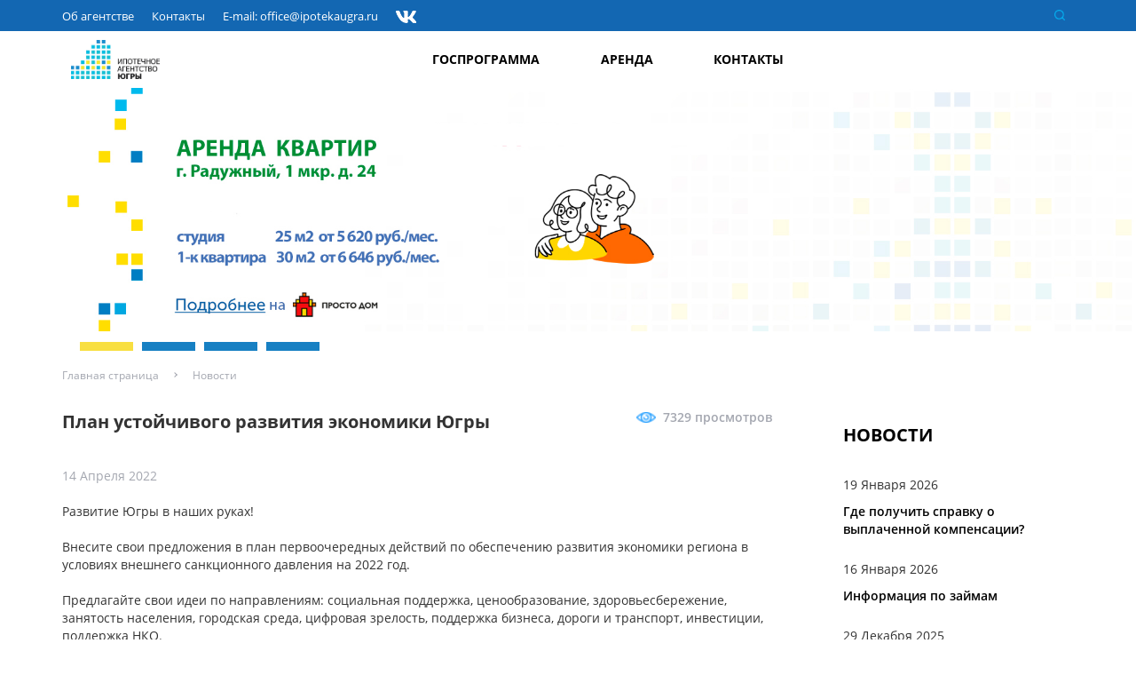

--- FILE ---
content_type: text/html; charset=UTF-8
request_url: https://ipotekaugra.ru/news/plan_ustoychivogo_razvitiya_ekonomiki_yugry/
body_size: 9888
content:
<!DOCTYPE html>
<html lang="ru">
<head>

    <meta name="viewport" content="width=device-width, initial-scale=1.0">
    <meta name="HandheldFriendly" content="true">
    <meta name="format-detection" content="telephone=no">
    <meta content="IE=edge" http-equiv="X-UA-Compatible">

    <link rel="stylesheet" media="print" href="/local/codenails/css/print-styles.css">


    <meta http-equiv="Content-Type" content="text/html; charset=UTF-8" />
<meta name="robots" content="index, follow" />
<script type="text/javascript" data-skip-moving="true">(function(w, d, n) {var cl = "bx-core";var ht = d.documentElement;var htc = ht ? ht.className : undefined;if (htc === undefined || htc.indexOf(cl) !== -1){return;}var ua = n.userAgent;if (/(iPad;)|(iPhone;)/i.test(ua)){cl += " bx-ios";}else if (/Android/i.test(ua)){cl += " bx-android";}cl += (/(ipad|iphone|android|mobile|touch)/i.test(ua) ? " bx-touch" : " bx-no-touch");cl += w.devicePixelRatio && w.devicePixelRatio >= 2? " bx-retina": " bx-no-retina";var ieVersion = -1;if (/AppleWebKit/.test(ua)){cl += " bx-chrome";}else if ((ieVersion = getIeVersion()) > 0){cl += " bx-ie bx-ie" + ieVersion;if (ieVersion > 7 && ieVersion < 10 && !isDoctype()){cl += " bx-quirks";}}else if (/Opera/.test(ua)){cl += " bx-opera";}else if (/Gecko/.test(ua)){cl += " bx-firefox";}if (/Macintosh/i.test(ua)){cl += " bx-mac";}ht.className = htc ? htc + " " + cl : cl;function isDoctype(){if (d.compatMode){return d.compatMode == "CSS1Compat";}return d.documentElement && d.documentElement.clientHeight;}function getIeVersion(){if (/Opera/i.test(ua) || /Webkit/i.test(ua) || /Firefox/i.test(ua) || /Chrome/i.test(ua)){return -1;}var rv = -1;if (!!(w.MSStream) && !(w.ActiveXObject) && ("ActiveXObject" in w)){rv = 11;}else if (!!d.documentMode && d.documentMode >= 10){rv = 10;}else if (!!d.documentMode && d.documentMode >= 9){rv = 9;}else if (d.attachEvent && !/Opera/.test(ua)){rv = 8;}if (rv == -1 || rv == 8){var re;if (n.appName == "Microsoft Internet Explorer"){re = new RegExp("MSIE ([0-9]+[\.0-9]*)");if (re.exec(ua) != null){rv = parseFloat(RegExp.$1);}}else if (n.appName == "Netscape"){rv = 11;re = new RegExp("Trident/.*rv:([0-9]+[\.0-9]*)");if (re.exec(ua) != null){rv = parseFloat(RegExp.$1);}}}return rv;}})(window, document, navigator);</script>


<link href="/bitrix/js/main/core/css/core.css?14629483513963" type="text/css"  rel="stylesheet" />
<link href="/local/templates/main2018/components/bitrix/news/main/bitrix/news.detail/.default/style.css?1532511241155" type="text/css"  rel="stylesheet" />
<link href="/local/components/runetsoft/send.form/templates/feed_back_mobile/style.css?1571218768254" type="text/css"  data-template-style="true"  rel="stylesheet" />
<link href="/local/templates/main2018/components/user/user.city/.default/style.css?15402723641303" type="text/css"  data-template-style="true"  rel="stylesheet" />
<link href="/local/templates/main2018/components/bitrix/breadcrumb/.default/style.css?1532511241585" type="text/css"  data-template-style="true"  rel="stylesheet" />
<link href="/local/templates/main2018/components/bitrix/menu/section_menu/style.css?15325112413761" type="text/css"  data-template-style="true"  rel="stylesheet" />
<link href="/local/templates/main2018/components/bitrix/system.pagenavigation/.default/style.css?15325112412369" type="text/css"  data-template-style="true"  rel="stylesheet" />
<link href="/local/templates/main2018/components/bitrix/news.list/aside-right/style.css?1532511241150" type="text/css"  data-template-style="true"  rel="stylesheet" />
<link href="/local/templates/main2018/components/bitrix/subscribe.edit/apart/style.css?16093872221403" type="text/css"  data-template-style="true"  rel="stylesheet" />
<link href="/local/codenails/css/reset.css?1532511247594" type="text/css"  data-template-style="true"  rel="stylesheet" />
<link href="/local/codenails/css/nice-select.css?15422013564185" type="text/css"  data-template-style="true"  rel="stylesheet" />
<link href="/local/codenails/css/owl.carousel.min.css?15325112473260" type="text/css"  data-template-style="true"  rel="stylesheet" />
<link href="/local/codenails/css/owl.theme.default.css?15325112471380" type="text/css"  data-template-style="true"  rel="stylesheet" />
<link href="/local/codenails/css/bootstrap.min.css?1532511247121216" type="text/css"  data-template-style="true"  rel="stylesheet" />
<link href="/local/codenails/css/fontawesome.min.css?153545919847276" type="text/css"  data-template-style="true"  rel="stylesheet" />
<link href="/local/codenails/css/animate.css?153251124782579" type="text/css"  data-template-style="true"  rel="stylesheet" />
<link href="/local/codenails/css/simple_modal_min.css?15325112471691" type="text/css"  data-template-style="true"  rel="stylesheet" />
<link href="/local/codenails/css/moby.min.css?14937822428298" type="text/css"  data-template-style="true"  rel="stylesheet" />
<link href="/local/templates/main2018/styles.css?154288921510263" type="text/css"  data-template-style="true"  rel="stylesheet" />
<link href="/local/templates/main2018/template_styles.css?15502266793598" type="text/css"  data-template-style="true"  rel="stylesheet" />
<link href="/local/codenails/css/main.css?1717671483189443" type="text/css"  data-template-style="true"  rel="stylesheet" />



    <title>Новости</title>

	<!-- Facebook Pixel Code -->
		<!-- End Facebook Pixel Code -->

	<!-- VK Pixel Code -->
	<noscript><img src="https://vk.com/rtrg?p=VK-RTRG-353567-5RrTN" style="position:fixed; left:-999px;" alt=""/></noscript>
	<!-- End VK Pixel Code -->
</head>
<body>
<div id="modal_form">
    <span id="modal_close" class="closer"></span>
    <!--'start_frame_cache_a4FMcy'--><div class="name-popup">Написать сообщение</div>

<form class="footer__subscribe" name="feed_back_mobile" id="footer__subscribe" method="post" action="">

    <input type="hidden" name="name_component" value="send.form">
    <input type="hidden" name="unic_id" value="footer__subscribe">

    <span id="form_final"></span>


    <div id="form_errors">

    </div>

    <input type="text" name="login" class="nickname" value="" autocomplete="off" />

    
        
            <input name="FIO" type="text" placeholder="ФИО" required>

        
    
        
            <input name="EMAIL" type="text" placeholder="E-mail" required>

        
    
        
            <input name="PHONE" type="text" placeholder="Телефон" required>

        
    
                    <textarea placeholder="Текст сообщения" class="textarea_feed_back" name="DESCRIPTION" required></textarea>


        
    
                    <select name="CITY" required>
               <option value="">Город не выбран</option>
                                    <option value="6">Ханты-Мансийск</option>
                                    <option value="7">Нефтеюганск</option>
                                    <option value="8">Сургут</option>
                                    <option value="10">Нижневартовск</option>
                            </select>
        
    
    <button class="send" type="submit">Отправить</button>
</form>

<!--'end_frame_cache_a4FMcy'--></div>
<div id="overlay"></div>
<header class="header" id="">
    <div class="header__scroll-hidden">
        <div class="container">
            <div class="row">
                <div class="col-xs-12">
                  <div class="main-top-menu">
                    <ul class="uniform-distribution vertical-center">

                        <!--'start_frame_cache_LkGdQn'-->
            
                <li  class="main-top-menu__item ">
                                            <a href="/about/">Об агентстве</a>
                                    </li>


            
                <li  class="main-top-menu__item ">
                                            <a href="/contacts/">Контакты</a>
                                    </li>


            
                <li  class="main-top-menu__item ">
                                            <a href="">E-mail: office@ipotekaugra.ru</a>
                                    </li>


            
                <li  class="main-top-menu__item ">
                                            <a href="https://vk.com/ipotekaugra" target="_blank"><img src="/local/codenails/img/icons/vk.png"></a>
                                    </li>


            

<!--'end_frame_cache_LkGdQn'-->					</ul>
                        <ul class="uniform-distribution vertical-center">
                        <li>

                            <ul class="uniform-distribution vertical-center header__list">

                                <li class="uniform-distribution__choose-city">
                                    <!--'start_frame_cache_Ty0rPm'--><!---->
<!--    <div id="preloader" style="width: 280px;margin-top: -5px;"><img src="/cityAnim.gif" alt="" style="-->
<!--    width: 30px;-->
<!--"></div>-->
<!---->
<!--    <div class="city-module">-->
<!--        Ваш город-->
<!--        <span id="user-city"></span>-->
<!--        ?-->
<!--        <a class="js-approve-city">-->
<!--            Да-->
<!--        </a>-->
<!--        <a class="js-disapprove-city" data-toggle="modal" data-target="#toggleCity">-->
<!--            Нет-->
<!--        </a>-->
<!--    </div>-->
<!--'end_frame_cache_Ty0rPm'-->
                                </li>

                                
                                <li class="col-xs-12 header__search--wrapper">

                                    

    
  

<form class="header__search" action="/search/" id="site-search">
	<input type="text" name="q" value="" size="15" maxlength="50" placeholder="Поиск по сайту"/>
    <button name="s" type="submit"></button>
</form>

                                </li>
                            </ul>
                        </li>
                    </ul>
				</div>
                </div>
            </div>
        </div>
    </div>
    <div class="container">
        <div class="row">
            <div class="col-xs-12">
                <ul class="uniform-distribution vertical-center header__main-logo-holder header__list">

                    <!--'start_frame_cache_XEVOpk'-->
<li class="main-logo" ><a href="/"></a></li>

<li class="header__list-holder">


    <ul class="uniform-distribution vertical-center header__list">

    
        <li><a   href="https://deps.admhmao.ru/otraslevye-napravleniya/mery-sotsialnoy-podderzhki/">Госпрограмма</a></li>

    
        <li><a   href="/rent/">Аренда</a></li>

    
        <li><a   href="/contacts/">Контакты</a></li>

    
    </ul>


</li>







<!--'end_frame_cache_XEVOpk'-->
                    <li>
           <!-- <a href="/personal/">Личный кабинет</a>-->
    </li>
                </ul>
            </div>
        </div>
    </div>
    <div class="header--mobile">
        <div class="container">
            <div class="row">
                <div class="col-xs-12">
                    <div class="header--mobile__row dd-choose-city">


                        <!--'start_frame_cache_E29qh6'--><!---->
<!--    <div id="preloader" style="width: 280px;margin-top: -5px;"><img src="/cityAnim.gif" alt="" style="-->
<!--    width: 30px;-->
<!--"></div>-->
<!---->
<!--    <div class="city-module">-->
<!--        Ваш город-->
<!--        <span id="user-city"></span>-->
<!--        ?-->
<!--        <a class="js-approve-city">-->
<!--            Да-->
<!--        </a>-->
<!--        <a class="js-disapprove-city" data-toggle="modal" data-target="#toggleCity">-->
<!--            Нет-->
<!--        </a>-->
<!--    </div>-->
<!--'end_frame_cache_E29qh6'-->
                        <a class="header--mobile__row__lk" href="/personal/"></a>
                    </div>

                    <div class="header--mobile__row header--mobile__row__logo-wrap dd-logo-wrap">
                        <a href="/" class="header--mobile__row__logo"></a>
                        <div class="header--mobile__row header--mobile__row--search-holder"
                             style="background: none; margin-left: auto;">
                            <div class="main__carousel-wrapper__contact__content new-mobile-menu"><span>            Бесплатная консультация</span>
                                <a class="main__carousel-wrapper__contact__content__tel" href="tel:88001006600">8 800
                                100-66-00</a>                            </div>

                            <!--'start_frame_cache_i91IgT'-->
<a class="header--mobile__row__search" href="#" id="mob-search-toggler"> </a>

<form class="header--mobile__search" action="/search/">

    <input class="shadow-block" name="q" type="text" placeholder="Поиск по сайту">

    <button type="submit"> </button>

</form><!--'end_frame_cache_i91IgT'-->                        </div>
                        <!--                        -->
                        <div class="hidden">
                            <nav id="moby-nav">



                                        <!--'start_frame_cache_g8taYv'-->    <ul class="nav_list" id="horizontal-multilevel-menu">
    <li><a class="js-feedback-menu js-feedback-menu-open" style="color: #fff; padding: 20px 40px 20px 30px; background: #00aeef !important;" href="#">Написать сообщение</a></li>
    
    
    
            <li><a href="/about/" class="name root-item">Об агентстве</a>
    <ul class="sub-nav_list">
    
    
    

    
    
        
                                            <li><a href="/about/rekvizity/">Реквизиты</a></li>
            
        
    
    

    
    
        
                                            <li><a href="/about/anticor/">Антикоррупционная деятельность</a></li>
            
        
    
    

    
    
        
                                            <li><a href="/about/investoram/">Инвесторам</a></li>
            
        
    
    

    
    
        
                                            <li><a href="/about/partneram/">Партнерам </a></li>
            
        
    
    

    
    
        
                                            <li><a href="/about/vakansii_konkursy/">Вакансии</a></li>
            
        
    
    

    
    
        
                                            <li><a href="http://files.ipotekaugra.ru/data/">Закупки</a></li>
            
        
    
    

                    </ul></li>    
    
        
                                            <li><a href="/rent/" class="name root-item">Аренда</a></li>
            
        
    
    

    
    
            <li><a href="/news/" class="name root-item-selected">Новости</a>
    <ul class="sub-nav_list">
    
    
    

    
    
        
                                            <li class="item-selected"><a href="/news/">Все новости</a></li>
            
        
    
    

                    </ul></li>    
    
            <li><a href="/contacts/" class="name root-item">Контакты</a>
    <ul class="sub-nav_list">
    
    
    

    
    
        
                                            <li><a href="/contacts/main/">Центральный офис</a></li>
            
        
    
    

    
    
        
                                            <li><a href="/contacts/khanty_mansiysk/">Ханты-Мансийский филиал</a></li>
            
        
    
    

    
    
        
                                            <li><a href="/contacts/surgut/">Сургутский филиал</a></li>
            
        
    
    

    
    
        
                                            <li><a href="/contacts/nefteyugansk/">Нефтюганский филиал</a></li>
            
        
    
    

    
    
        
                                            <li><a href="/contacts/nizhnevartovsk/">Нижневартовский филиал</a></li>
            
        
    
    

    
    
        
                                            <li><a href="/contacts/kogalym/">Отдел продаж в г. Когалыме</a></li>
            
        
    
    

    
    
        
                                            <li><a href="/contacts/langepas/">Отдел продаж в г. Лангепас</a></li>
            
        
    
    

    
    
        
                                            <li><a href="/contacts/mnogofunkcionalnye_centry/">Многофункциональные центры</a></li>
            
        
    
    

            </ul></li>    
    </ul>
    <div class="menu-clear-left"></div>
<!--'end_frame_cache_g8taYv'-->
                            </nav>
                        </div>

                        <span class="header--mobile__row__menu-toggler" id="mobile-btn-button"><ul>
                                <li></li>
                                <li></li>
                                <li></li>
                            </ul></span>
                        <!--                        -->                        <!---->
                        <!--                        -->                        <!--                            <a class="header--mobile__row__menu-toggler" href="#" id="menu-toggler">-->
                        <!--                                <ul>-->
                        <!--                                    <li></li>-->
                        <!--                                    <li></li>-->
                        <!--                                    <li></li>-->
                        <!--                                </ul>-->
                        <!--                            </a>-->
                    </div>
                                    </div>
            </div>
        </div>
    </div>
</header>
<main class="main main--inner">

    <div class="hidden visible-sm visible-md visible-lg visible-xl main__carousel-wrapper">

        <!--'start_frame_cache_y0XwfU'-->    <div class="owl-carousel main__carousel ">
        
            <div class="item">
                <a href="https://prostodomugra.ru/raduzhnyj-1-mkr/">
                    <img src="/upload/rk/18f/18f831e255f4d5587cc9249755a04bf9.jpg" alt="image">
                </a>
            </div>

            
            <div class="item">
                <a href="https://lk.admhmao.ru/add/corruption/">
                    <img src="/upload/rk/a46/a468963f3d2d36df673148c3e5c015ba.jpg" alt="image">
                </a>
            </div>

            
            <div class="item">
                <a href="https://ipotekaugra.ru/news/gde_poluchit_spravku_o_vyplachennoy_kompensatsii/">
                    <img src="/upload/rk/43b/43b83ddc76218b93ff8d6ab4c9dc3a62.jpg" alt="image">
                </a>
            </div>

            
            <div class="item">
                <a href="https://ipotekaugra.ru/news/informatsiya_po_zaymam/">
                    <img src="/upload/rk/fb9/fb94812478afd07c066cfc223815b55f.jpg" alt="image">
                </a>
            </div>

                </div>
<!--'end_frame_cache_y0XwfU'-->

        <!--<div class="main__carousel-wrapper__contact">
            <div class="main__carousel-wrapper__contact__content"><span>


                                            </div>
        </div>-->
    </div>

    <div class="container">
        <div class="row">
            <div class="col-xs-12">


                <style>
    .uw-cards .main__cards__item--form:after {
        bottom: -8px;
    }
</style>

<ul class="main__breadcrumbs" itemprop="http://schema.org/breadcrumb" itemscope itemtype="http://schema.org/BreadcrumbList">
		    <li itemprop="itemListElement" itemscope itemtype="http://schema.org/ListItem"><a href="/" 
		    title="Главная страница" itemprop="url"><span itemprop="name">Главная страница</span></a></li>
		    <meta itemprop="position" content="1" />
		    <li itemprop="itemListElement" itemscope itemtype="http://schema.org/ListItem"><a href="/news/" 
		    title="Новости" itemprop="url"><span itemprop="name">Новости</span></a></li>
		    <meta itemprop="position" content="2" /></ul>                                <div class="main__content--aside-type">
                    
                    <div class="main__content--aside-type__left">
                        <div class="main--inner__title">
                            <h1 class="title">План устойчивого развития экономики Югры</h1>
                            <span class='inline--icon-text inline--visits'>7329 просмотров</span>                        </div>


                        




    <p><span style="color: #a4a7b0;">14 Апреля 2022</span></p>

    Развитие Югры в наших руках! <br />
<br />
Внесите свои предложения в план первоочередных действий по обеспечению развития экономики региона в условиях внешнего санкционного давления на 2022 год. <br />
<br />
Предлагайте свои идеи по направлениям: социальная поддержка, ценообразование, здоровьесбережение, занятость населения, городская среда, цифровая зрелость, поддержка бизнеса, дороги и транспорт, инвестиции, поддержка НКО. <br />
<br />
Пройдите по ссылке и примите участие: <a class="txttohtmllink" href="https://myopenugra.ru/crowds/susdevplan/">https://myopenugra.ru/crowds/susdevplan/</a> <br />
Предложения принимаются до 25 апреля 2022 года.<br />
<br />

<div class="share-block">
    <a class="back-link" href="/news/">Ко всем новостям</a>
    <div class="share-block__socials"><span>Поделиться</span>
        <div class="ya-share2" data-services="vkontakte,facebook,odnoklassniki,twitter"></div>
    </div>
</div>









    </div>
    <div class="main__content--aside-type__right">
        <div class="main__content--aside-type__right__fixed"
             id="fixed-news-content" >
            

        <h3 class="main__subtitle">Новости</h3>
    <ul class="main__content--aside-type__aside">


                    
            <li id="bx_3218110189_438093">
                <span>19 Января 2026</span>
                <a href="/news/gde_poluchit_spravku_o_vyplachennoy_kompensatsii/">Где получить справку о выплаченной компенсации?</a>
            </li>


                    
            <li id="bx_3218110189_438092">
                <span>16 Января 2026</span>
                <a href="/news/informatsiya_po_zaymam/"> Информация по займам</a>
            </li>


                    
            <li id="bx_3218110189_438087">
                <span>29 Декабря 2025</span>
                <a href="/news/s_novym_2026_godom/">Поздравляем всех с наступающим 2026 годом!</a>
            </li>


        
    </ul>

    <a href="/news/">Все новости</a>
        </div>
    </div>
    </div>
    </div>

</div>

</div>


</main>
<footer class="footer">
    <div class="container">
        <div class="row">
            <div class="col-xs-12">
                <div class="footer--part">
                    
<ul class="footer__column">

    
        
        

            
            
                    <a  href="/about/" class="name">Об агентстве</a>

                <ul>

            
            
        

    
        
        

    
        
        

    
        
        

    
        
        

    
        
        

    
        
        

    
        
        

    
        
        

            
            
                </ul>

            
                    <a  href="/news/" class="name">Новости</a>

                <ul>

            
            
        

    
        
        

    
        
        

            
            
                </ul>

            
                    <a  href="/contacts/" class="name">Контакты</a>

                <ul>

            
            
        

    
        
        

    
        
        

    
        
        

    
        
        

    
        
        

    
        
        

    
        
        

    
        
        

    </ul>
                </div>

                <div class="footer--part">
                    <div class="footer__column">
                        <div class="footer__time">

                             <span>Пн-пт: <b>09:00-18:00</b>, сб-вс: <b>выходные</b></span>                        </div>

                        
                    </div>
                    <div class="footer__column">

                        <ol class="footer__socials">
	<li><a class="vk" target="_blank" href="https://vk.com/ipotekaugra"></a></li>
</ol>
<ul>
	<li><!--<span class="bxhtmled-surrogate-inner" style="color: inherit; font-family: inherit; text-align: inherit; word-spacing: normal;"><span class="bxhtmled-right-side-item-icon"></span><span class="bxhtmled-comp-lable" unselectable="on" spellcheck="false">Кнопки социальных сетей</span></span></li>
</ul>
<ol class="footer__socials">
	<li><a class="fb" target="_blank" href="https://www.facebook.com/pg/ipotekaugra/posts/"></a></li>
	<li><a class="ok" target="_blank" href="https://ok.ru/ipotekaugra"></a></li>
	<li><a class="inst" target="_blank" href="https://www.instagram.com/ipotekaugra/"></a></li>
	<li><a class="tw" target="_blank" href="https://twitter.com/ipotekaugra"></a></li>
</ol>-->
                        <a href="/news/rss/" class="rss">RSS-подписка</a>
                        г. Ханты-Мансийск, ул. Ленина, д. 42, офис 202

                    </div>
                    <div class="footer__column footer__column--subscribe">


                        <div id="comp_eb3461f09132358f79ad556439e615b3">
    <span class="name">Подписаться на новости</span>
    
<form class="footer__subscribe" action="/news/plan_ustoychivogo_razvitiya_ekonomiki_yugry/" method="post"><input type="hidden" name="bxajaxid" id="bxajaxid_eb3461f09132358f79ad556439e615b3_8BACKi" value="eb3461f09132358f79ad556439e615b3" /><input type="hidden" name="AJAX_CALL" value="Y" />        <input type="hidden" name="sessid" id="sessid" value="ec08d623a6e5136b909f974e47bfeb22" />        <input type="hidden" name="PostAction" value="Add"/>
        <input type="hidden" name="ID" value=""/>
        <input type="hidden" name="RUB_ID[]" value="0"/>

        <div id='message_divksEG1r'></div>
        <div class="contacts-block_popup_checks">
                            <div class="check-unit">
                    <input type="hidden" id="RUBRIC_0" name="RUB_ID[]"
                           value="5" checked/>

                </div>
                            <div class="check-unit">
                    <input type="hidden" id="RUBRIC_1" name="RUB_ID[]"
                           value="4" checked/>

                </div>
                    </div>


        <input type="text" name="EMAIL"
               value=""
               class="subscription-email"
               placeholder="Введите свой e-mail"
        />


        <input class="btn-yellow" id='bx_subscribe_btn_ksEG1r' type="submit" name="Save"
               value="Подписаться"/>


    </form>


    <!--'start_frame_cache_sender-subscribe'-->    

<!--'end_frame_cache_sender-subscribe'--></div>
                    </div>
                </div>
                <div class="footer--part">
                    <div class="footer__column">
                                            </div>
                    <div class="footer__column">

                         <a class="conditions" href="/upload/iblock/Politika_obrabotki_personalnykh_dannykh_2.pdf">Политика обработки персональных данных</a>
 <a class="conditions" href="/termsofuse/">Условия использования информации</a>                    </div>
                    <div class="footer__column">
                        &#169; Ипотечное агентство Югры, 2026                    </div>
                </div>
            </div>
        </div>
    </div>
</footer>

<!---->


<!-- HTML5 shim and Respond.js for IE8 support of HTML5 elements and media queries -->
<!-- WARNING: Respond.js doesn't work if you view the page via file:// -->
<!--[if lt IE 9]>

<![endif]-->

<!-- Yandex.Metrika counter -->
<noscript>
    <div><img src="https://mc.yandex.ru/watch/25647800" style="position:absolute; left:-9999px;" alt=""/></div>
</noscript>
<!-- /Yandex.Metrika counter -->
<div class="modal fade" id="toggleCity" tabindex="-1" role="dialog" aria-labelledby="exampleModalCenterTitle"
     aria-hidden="true">
    <div class="modal-dialog modal-dialog-centered" role="document">
        <div class="modal-content">
            <div class="modal-header">
                <div class="row">
                    <div class="col-md-12">
                        <span class="modal-title" id="" style="font-family: OpenSansBold;text-transform: uppercase; color: #000;white-space: nowrap;">
                            Изменить город
                        </span>
                        <button type="button" class="close" data-dismiss="modal" aria-label="Close">
                            <span aria-hidden="true">&times;</span>
                        </button>
                    </div>
                </div>
                <br>

                <div class="row">
                    <div class="col-md-6">

                        <div class="city-element-modal"><a class="js-choose-city" data-city='khanty' href="">Ханты-Мансийск</a> </div>
                        <div class="city-element-modal"><a class="js-choose-city" data-city='surgut' href="">Сургут</a> </div>
                        <div class="city-element-modal"><a class="js-choose-city" data-city='nefteugansk' href="">Нефтеюганск</a> </div>
                        <div class="city-element-modal"><a class="js-choose-city" data-city='nvartovsk' href="">Нижневартовск</a> </div>
                        <div class="city-element-modal"><a class="js-choose-city" data-city='kogalym' href="">Когалым</a> </div>
                        <div class="city-element-modal"><a class="js-choose-city" data-city='langepas' href="">Лангепас</a> </div>


                    </div>
                    <div class="col-md-6">

                    </div>
                </div>



            </div>

        </div>
    </div>
</div>
<script type="text/javascript">if(!window.BX)window.BX={};if(!window.BX.message)window.BX.message=function(mess){if(typeof mess=='object') for(var i in mess) BX.message[i]=mess[i]; return true;};</script>
<script type="text/javascript">(window.BX||top.BX).message({'JS_CORE_LOADING':'Загрузка...','JS_CORE_NO_DATA':'- Нет данных -','JS_CORE_WINDOW_CLOSE':'Закрыть','JS_CORE_WINDOW_EXPAND':'Развернуть','JS_CORE_WINDOW_NARROW':'Свернуть в окно','JS_CORE_WINDOW_SAVE':'Сохранить','JS_CORE_WINDOW_CANCEL':'Отменить','JS_CORE_WINDOW_CONTINUE':'Продолжить','JS_CORE_H':'ч','JS_CORE_M':'м','JS_CORE_S':'с','JSADM_AI_HIDE_EXTRA':'Скрыть лишние','JSADM_AI_ALL_NOTIF':'Показать все','JSADM_AUTH_REQ':'Требуется авторизация!','JS_CORE_WINDOW_AUTH':'Войти','JS_CORE_IMAGE_FULL':'Полный размер'});</script>
<script type="text/javascript">(window.BX||top.BX).message({'LANGUAGE_ID':'ru','FORMAT_DATE':'DD.MM.YYYY','FORMAT_DATETIME':'DD.MM.YYYY HH:MI:SS','COOKIE_PREFIX':'BITRIX_SM','SERVER_TZ_OFFSET':'18000','SITE_ID':'s1','SITE_DIR':'/','USER_ID':'','SERVER_TIME':'1769393490','USER_TZ_OFFSET':'0','USER_TZ_AUTO':'Y','bitrix_sessid':'ec08d623a6e5136b909f974e47bfeb22'});</script><script type="text/javascript" src="/bitrix/js/main/core/core.js?1692966857122604"></script>
<script type="text/javascript" src="/bitrix/js/main/core/core_promise.js?15483101105265"></script>
<script type="text/javascript" src="/bitrix/js/main/polyfill/promise/js/promise.js?15483100418241"></script>
<script type="text/javascript" src="/bitrix/js/main/loadext/loadext.js?15483101142917"></script>
<script type="text/javascript" src="/bitrix/js/main/loadext/extension.js?15483101142895"></script>
<script type="text/javascript" src="/bitrix/js/main/core/core_db.js?153268098320929"></script>
<script type="text/javascript" src="/bitrix/js/main/core/core_ajax.js?155289373341772"></script>
<script type="text/javascript" src="/bitrix/js/main/json/json2.min.js?14629483513467"></script>
<script type="text/javascript" src="/bitrix/js/main/core/core_ls.js?146294835010430"></script>
<script type="text/javascript" src="/bitrix/js/main/core/core_fx.js?150237660516888"></script>
<script type="text/javascript" src="/bitrix/js/main/core/core_frame_cache.js?154831003217797"></script>
<script type="text/javascript" src="/bitrix/js/main/jquery/jquery-2.1.3.min.js?146294835184320"></script>
<script type="text/javascript" src="https://api-maps.yandex.ru/2.1/?lang=ru_RU"></script>


<script type="text/javascript" src="/local/components/runetsoft/send.form/templates/feed_back_mobile/script.js?15712188122371"></script>
<script type="text/javascript" src="/local/templates/main2018/components/user/user.city/.default/script.js?154027612912204"></script>
<script type="text/javascript" src="/local/templates/main2018/components/bitrix/subscribe.edit/apart/script.js?1532511241250"></script>
<script type="text/javascript" src="/local/codenails/js/jquery.nice-select.js?15325112477044"></script>
<script type="text/javascript" src="/local/codenails/js/owl.carousel.js?153750737454045"></script>
<script type="text/javascript" src="/local/codenails/js/bootstrap.min.js?153251124737045"></script>
<script type="text/javascript" src="/local/codenails/js/simple_modal_min.js?15325112471767"></script>
<script type="text/javascript" src="/local/codenails/js/moby.min.js?14937822423852"></script>
<script type="text/javascript" src="/local/codenails/js/main.js?160938729314574"></script>
<script type="text/javascript" src="//yastatic.net/es5-shims/0.0.2/es5-shims.min.js"></script>
<script type="text/javascript" src="//yastatic.net/share2/share.js"></script>
<script type="text/javascript">var _ba = _ba || []; _ba.push(["aid", "612ac64761385533afca98535464c8ec"]); _ba.push(["host", "ipotekaugra.ru"]); (function() {var ba = document.createElement("script"); ba.type = "text/javascript"; ba.async = true;ba.src = (document.location.protocol == "https:" ? "https://" : "http://") + "bitrix.info/ba.js";var s = document.getElementsByTagName("script")[0];s.parentNode.insertBefore(ba, s);})();</script>


<script type="text/javascript">!function(){var t=document.createElement("script");t.type="text/javascript",t.async=!0,t.src="https://vk.com/js/api/openapi.js?162",t.onload=function(){VK.Retargeting.Init("VK-RTRG-353567-5RrTN"),VK.Retargeting.Hit()},document.head.appendChild(t)}();</script><script>
    $('#footer__subscribe').SendForm(feed_back_mobile);
</script><script type="text/javascript">
function _processform_8BACKi(){
	if (BX('bxajaxid_eb3461f09132358f79ad556439e615b3_8BACKi'))
	{
		var obForm = BX('bxajaxid_eb3461f09132358f79ad556439e615b3_8BACKi').form;
		BX.bind(obForm, 'submit', function() {BX.ajax.submitComponentForm(this, 'comp_eb3461f09132358f79ad556439e615b3', true)});
	}
	BX.removeCustomEvent('onAjaxSuccess', _processform_8BACKi);
}
if (BX('bxajaxid_eb3461f09132358f79ad556439e615b3_8BACKi'))
	_processform_8BACKi();
else
	BX.addCustomEvent('onAjaxSuccess', _processform_8BACKi);
</script>


<script src="https://api-maps.yandex.ru/2.1.62/?load=package.full&amp;lang=ru-RU"></script><script type="text/javascript">
  (function (d, w, c) {
    (w[c] = w[c] || []).push(function () {
      try {
        w.yaCounter25647800 = new Ya.Metrika({
          id: 25647800,
          clickmap: true,
          trackLinks: true,
          accurateTrackBounce: true,
          webvisor: true
        })
      } catch (e) {
      }
    })

    var n = d.getElementsByTagName('script')[0],
      s = d.createElement('script'),
      f = function () {
        n.parentNode.insertBefore(s, n)
      }
    s.type = 'text/javascript'
    s.async = true
    s.src = 'https://mc.yandex.ru/metrika/watch.js'

    if (w.opera == '[object Opera]') {
      d.addEventListener('DOMContentLoaded', f, false)
    } else {
      f()
    }
  })(document, window, 'yandex_metrika_callbacks')
</script>
<script>
  (function (i, s, o, g, r, a, m) {
    i['GoogleAnalyticsObject'] = r
    i[r] = i[r] || function () {
      (i[r].q = i[r].q || []).push(arguments)
    }, i[r].l = 1 * new Date()
    a = s.createElement(o),
      m = s.getElementsByTagName(o)[0]
    a.async = 1
    a.src = g
    m.parentNode.insertBefore(a, m)
  })(window, document, 'script', 'https://www.google-analytics.com/analytics.js', 'ga')

  ga('create', 'UA-53990864-1', 'auto')
  ga('send', 'pageview')

</script>

<script type="text/javascript" src="https://vk.com/js/api/openapi.js?159"></script>


</body>
</html>


--- FILE ---
content_type: text/css
request_url: https://ipotekaugra.ru/local/components/runetsoft/send.form/templates/feed_back_mobile/style.css?1571218768254
body_size: 164
content:
.footer__subscribe #form_final{
    color: #333;
    padding-bottom: 10px;
}
.send{
    z-index: 0!important;
    margin-top: 20px;
}

.nickname {
    opacity: 0!important;
    height: 5px!important;
    margin-top: -42px!important;
    display: block;
}

--- FILE ---
content_type: text/css
request_url: https://ipotekaugra.ru/local/templates/main2018/components/user/user.city/.default/style.css?15402723641303
body_size: 1213
content:
.main_city_popup{
	position: absolute;
    top: 30px;
    background: rgb(255, 255, 255);
    z-index: 10;
    padding: 10px 20px;
    border: 1px solid rgb(204, 204, 204);
    border-radius: 4px;
    text-align: center;
}

.main_city_popup span{
	display: block;
	margin-bottom: 10px;
}

.main_city_popup a{
	text-decoration: none;
    padding: 5px 10px;
    color: #000;
    border: 1px solid rgb(204, 204, 204);
    border-radius: 4px;
}
.city-element-modal {
    margin-bottom: 15px;
}
.city-module a {
    cursor: pointer;
}
.main_city_popup a:hover{
	background: #ccc;
	color: #fff;
}
#preloader {
    display: none;
 }
.city-module {
    display: none;
}

.choice-block__drop{
    position: absolute;
    top: 50px;
    left: 0;
    background: rgb(255, 255, 255);
    z-index: 10;
    padding: 10px 20px;
    border: 1px solid rgb(204, 204, 204);
    border-radius: 4px;
}
.phone_header{
    vertical-align: middle;
    position: absolute;
    width: 100%;
    top: 11px;
    font-weight: 400;
}
.choice-block__drop input.city{
    padding: 5px 15px 5px 15px;
}
.scroll_box .check-unit{
    width: 300px;
}
/*.header__scroll-hidden .uniform-distribution.vertical-center ul li:first-child  {*/

    /*margin-right: -50%;*/
/*}*/


--- FILE ---
content_type: text/css
request_url: https://ipotekaugra.ru/local/templates/main2018/components/bitrix/menu/section_menu/style.css?15325112413761
body_size: 3680
content:

.shadow-block>li>a{
	font-weight: 400;
	text-transform: none!important;;
	color: #000!important;;
}
.shadow-block >li.active>a{
	font-weight: 600;
}
.main__about-page-content__tabs__inner{
	position: absolute;
	left: 0;
	-webkit-transition: max-height .5s, padding .6s;
	-o-transition: max-height .5s, padding .6s;
	transition: max-height .5s, padding .6s;
	right: 0;
	top: 100%;
	max-height: 0px;
	overflow: hidden;
	display: -webkit-box;
	display: -webkit-flex;
	display: -ms-flexbox;
	display: flex;
	-webkit-box-pack: justify;
	-webkit-justify-content: space-between;
	-ms-flex-pack: justify;
	justify-content: space-between;
	padding: 0 20px 0;
	margin-bottom: 0;
	background: -webkit-gradient(linear, left top, left bottom, from(#cfd4df), color-stop(40%, #eef3f7));
	background: -webkit-linear-gradient(top, #cfd4df, #eef3f7 40%);
	background: -o-linear-gradient(top, #cfd4df, #eef3f7 40%);
	background: linear-gradient(to bottom, #cfd4df, #eef3f7 40%);
}
.main__about-page-content__tabs.main__choice-list.shadow-block li:hover ul{
	overflow: visible;
}
.main__about-page-content__tabs {
	padding: 17px;
	background: #fff;
	margin-bottom: 80px;
	display: -webkit-box;
	display: -webkit-flex;
	display: -ms-flexbox;
	display: flex;
	position: relative;
	width: 100%;
	-webkit-box-pack: justify;
	-webkit-justify-content: space-between;
	-ms-flex-pack: justify;
	justify-content: space-between; }
.main__about-page-content__tabs--sm-mar {
	margin-bottom: 35px; }
.main__about-page-content__tabs--sm-mar > li {
	padding: 0 2px !important; }
.main__about-page-content__tabs--md-mar {
	margin-bottom: 50px; }
.main__about-page-content__tabs__has-sub > a {
	position: relative; }
.main__about-page-content__tabs__has-sub > a:after {
	content: '';
	opacity: 0;
	-webkit-transition: .3s;
	-o-transition: .3s;
	transition: .3s;
	top: -webkit-calc(100% + 17px);
	top: calc(100% + 17px);
	left: -webkit-calc(50% - 5px);
	left: calc(50% - 5px);
	position: absolute;
	border: 11px solid transparent;
	border-top: 11px solid #fff;
	z-index: 30; }
.main__about-page-content__tabs__has-sub:hover > a:after {
	opacity: 1; }
.main__about-page-content__tabs.main__choice-list li {
	padding: 0 10px; }
.main__about-page-content__tabs.main__choice-list li > ul {
	position: absolute;
	left: 0;
	-webkit-transition: max-height .5s, padding .6s;
	-o-transition: max-height .5s, padding .6s;
	transition: max-height .5s, padding .6s;
	right: 0;
	top: 100%;
	max-height: 0px;
	overflow: hidden;
	display: -webkit-box;
	display: -webkit-flex;
	display: -ms-flexbox;
	display: flex;
	-webkit-box-pack: justify;
	-webkit-justify-content: space-between;
	-ms-flex-pack: justify;
	justify-content: space-between;
	padding: 0 20px 0;
	margin-bottom: 0;
	background: -webkit-gradient(linear, left top, left bottom, from(#cfd4df), color-stop(40%, #eef3f7));
	background: -webkit-linear-gradient(top, #cfd4df, #eef3f7 40%);
	background: -o-linear-gradient(top, #cfd4df, #eef3f7 40%);
	background: linear-gradient(to bottom, #cfd4df, #eef3f7 40%); }
.main__about-page-content__tabs.main__choice-list li > ul li {
	padding: 0 15px; }
.main__about-page-content__tabs.main__choice-list li > ul a {
	line-height: 14px; }
.main__about-page-content__tabs.main__choice-list li:hover > ul, li.active_parent > ul {
	max-height: 100vh !important;
	padding-top: 17px !important;
	padding-bottom: 20px !important; }
.main__about-page-content__tabs.main__choice-list li a {
	font-weight: 400;
	text-transform: none;
	color: #000; }
.main__about-page-content__tabs.main__choice-list > li.active > a {
	font-family: OpenSansSemiBold; }
.main__about-page-content__tabs.main__choice-list > li.active li.active a {
	font-weight: 400;
	border-bottom: none !important;
	color: #4dabe9;
	position: relative; }


--- FILE ---
content_type: text/css
request_url: https://ipotekaugra.ru/local/templates/main2018/components/bitrix/system.pagenavigation/.default/style.css?15325112412369
body_size: 2288
content:
.bx-pagination {

}

.bx-pagination .bx-pagination-container {
    text-align: center;
    position: relative;
}

.bx-pagination .bx-pagination-container ul {
    padding: 0;
    margin: 0;
    list-style: none;
    display: inline-block;
}

.bx-pagination .bx-pagination-container ul li {
    display: inline-block;
    margin: 0 2px 15px 2px;
}

.bx-pagination .bx-pagination-container ul li span {
    -webkit-transition: color .3s ease, background-color .3s ease, border-color .3s ease;
    -moz-transition: color .3s ease, background-color .3s ease, border-color .3s ease;
    -ms-transition: color .3s ease, background-color .3s ease, border-color .3s ease;
    -o-transition: color .3s ease, background-color .3s ease, border-color .3s ease;
    transition: color .3s ease, background-color .3s ease, border-color .3s ease;

    min-width: 30px;
    height: 30px;
    text-align: center;
    font-family: OpenSansBold;
    display: block;
    color: #000;
    padding: 7px 0;
    line-height: 14px;

    -webkit-border-radius: 50%;
    border-radius: 50%;
}

.bx-pagination .bx-pagination-container ul li a {
    min-width: 30px;
    height: 30px;
    text-align: center;
    font-family: OpenSansBold;
    display: block;
    color: #000;
    padding: 7px 0;
    line-height: 14px;
}

.bx-pagination .bx-pagination-container ul li a:hover span {
    background: #DADADA;
}

.bx-pagination .bx-pagination-container ul li.bx-active span {
    color: #559bf7;
    border: 1px solid;

}

.bx-pagination .bx-pagination-container ul li.bx-pag-all a span,
.bx-pagination .bx-pagination-container ul li.bx-pag-prev a span,
.bx-pagination .bx-pagination-container ul li.bx-pag-next a span {
    background: #fff;

    line-height: 28px;
    padding: 0 18px;
    color: #444;
}

.bx-pagination .bx-pagination-container ul li.bx-pag-all > span,
.bx-pagination .bx-pagination-container ul li.bx-pag-prev > span,
.bx-pagination .bx-pagination-container ul li.bx-pag-next > span {
    display: none;
}

.bx-pagination .bx-pagination-container ul li.bx-pag-all a:hover span,
.bx-pagination .bx-pagination-container ul li.bx-pag-prev a:hover span,
.bx-pagination .bx-pagination-container ul li.bx-pag-next a:hover span {
    background: #fff;
    border-color: #DADADA;
    color: #000;
}
 


--- FILE ---
content_type: text/css
request_url: https://ipotekaugra.ru/local/templates/main2018/components/bitrix/subscribe.edit/apart/style.css?16093872221403
body_size: 1313
content:
.popup_subscribe {
    padding: 20px 10px 10px;
    width: 351px;
    border: 1px solid #d4e3e9;
    background: #ffffff;
    position: absolute;
    top: 50%;
    left: 50%;
    transform: translate(-50%, -50%) !important;
    z-index: 101;
    -webkit-box-shadow: #dce2e6 0 0 20px;
    -moz-box-shadow: #dce2e6 0 0 20px;
    box-shadow: #dce2e6 0 0 20px;
    text-align: center;
}

.popup_subscribe .ic-close {
    right: 9px;
    top: 9px;
    position: absolute;
}



.popup_title {
    font-size: 18px;
    color: #272e32;
    font-weight: bold;
    margin-bottom: 20px;
    text-align: center;
}

.popup .popup_buttons {
    padding: 31px 0 0;
    text-align: center;
}

.ic-close {
    width: 14px;
    height: 14px;
    background: url("/local/templates/eshop_adapt_blue/components/eva/callback/.default/images/ic-close.png") no-repeat;
    display: block;
    cursor: pointer;
}

#overlay {
    position: fixed; /* Sit on top of the page content */
    display: none; /* Hidden by default */
    width: 100%; /* Full width (cover the whole page) */
    height: 100%; /* Full height (cover the whole page) */
    top: 0;
    left: 0;
    right: 0;
    bottom: 0;
    background-color: rgba(0,0,0,0.5); /* Black background with opacity */
    z-index: 10000; /* Specify a stack order in case you're using a different order for other elements */
    cursor: pointer; /* Add a pointer on hover */
}

--- FILE ---
content_type: text/css
request_url: https://ipotekaugra.ru/local/codenails/css/simple_modal_min.css?15325112471691
body_size: 1610
content:
.simple-modal-wrapper,.simple-modal-wrapper *{padding:0;margin:0}.simple-modal-wrapper{display:none;position:fixed;top:0;left:0;width:100%;height:100%;background-color:rgba(48,48,48,.8)}.modal-content{width:95%;width:calc(100% - 20px);position:absolute;top:50%;left:50%;-ms-transform:translate(-50%,-50%);-webkit-transform:translate(-50%,-50%);transform:translate(-50%,-50%)}.modal-heading{padding:5px 10px;border-top-left-radius:inherit;border-top-right-radius:inherit;background-color:#3498db;color:#FFF;font-weight:700;font-size:1em}.close-modal{float:right;cursor:pointer;vertical-align:middle;color:#bdc3c7;line-height:.5em;font-size:2em;font-weight:400;transition:color .2s ease-in-out}.close-modal:hover{color:#FFF}.modal-body{padding:10px;background-color:#fff;border-bottom-left-radius:inherit;border-bottom-right-radius:inherit}@media screen and (min-width:480px){.modal-content{width:90%}}@media screen and (min-width:768px){.modal-content{width:80%}.modal-heading{padding:10px 20px;font-size:1.1em}.modal-body{padding:20px}}@media screen and (min-width:1024px){.modal-content{width:60%}}.image-modal{cursor:pointer;cursor:-moz-zoom-in;cursor:-webkit-zoom-in}.image-modal-div{padding:0;margin:0;position:fixed;top:0;left:0;width:100%;height:100%;cursor:alias;cursor:-moz-zoom-out;cursor:-webkit-zoom-out;background-color:rgba(48,48,48,.9)}.image-modal-div img.image-modal-image{width:auto;max-width:95%;max-width:calc(100% - 20px);max-height:100%}.close-image-modal{position:absolute;right:10px;top:10px;font-size:3em;font-weight:400;line-height:.5em;cursor:pointer;transition:color .2s ease-in-out,opacity .2s ease-in-out;opacity:.7}.close-image-modal:hover{color:#FFF;opacity:1}

--- FILE ---
content_type: text/css
request_url: https://ipotekaugra.ru/local/templates/main2018/styles.css?154288921510263
body_size: 10191
content:
.inner_content table td {
    border: 1px solid;
    padding: 10px;
}

.inner_content table {
    width: 100%;
}
.moby-menu a.name:hover {
    background-color: white!important;
    color: #9a989a!important;
}
.finansirivanie {
    overflow-x: auto;
}

.def_text {
    font-size: 14px;
    line-height: 18px;
    text-transform: none;
    color: #000;
    font-weight: 400;
    font-family: OpenSansRegular;
}
.main--inner .main__cards__item--form.show-form {
    height: 420px!important;
}
.uw-cards {
    display: flex !important;
}
.main__cards__item--form:before {
    content: none!important;
}
@media screen and (max-width: 992px) {
    .main__cards__item--form.main__cards__item.shadow-block {
        display: none;
    }

    .main__detailed-apartments-list__slider.owl-carousel.owl-loaded.owl-drag {
        height: 260px;
    }

    .main__cards.uw-cards {
        display: flex;
    }

    .main--inner .main__cards__item__text {
        margin-top: 20px !important;
        padding: 0 !important;
    }

    .uw-cards .main__cards__item {
        display: flex;
        width: calc(100% / 2 - 14px);
        justify-content: end;
        padding: 7%;
        margin: 7px 7px;
        padding: 20px 0;
        min-width: 140px;
    }

    .uw-cards .main__cards__item > * {
        font-size: 14px;
        margin-top: 20px;
        text-align: center;
        padding: 0;
    }

    .uw-cards .gov-programms {
        height: 60px;
        width: 100%;
        text-align: center;
    }

    .uw-cards .main__cards__item__img {
        display: inline-block;
        width: 120px;
        text-align: center;
        margin: -10px auto;
    }

    .moby-menu form {
        max-height: 0;
        -webkit-transition: .3s;
        -o-transition: .3s;
        transition: .3s;
        overflow: hidden;
        background: #eef4f8;
    }

    .moby-menu .opener.opener--request.opened form {
        max-height: 200vh;
        overflow: visible;
    }

    .moby-close {
        padding: 0px 20px !important;
        float: right;
        background: none !important;
        margin-top: -40px;
    }

    .moby-menu {
        margin-top: 60px;
    }

    .moby-menu .footer__column {
        display: block !important;
        width: 100%;
        margin: 0 !important;
    }

    .moby-menu a.name {
        font-size: 16px;
        color: #9a989a;
        padding: 15px 30px;
        width: 100%;
        display: block;
    }
	.moby-menu a.name:hover {
		background-color: #75d2fb;
		color: #000;
	}

    .moby-menu form.footer__subscribe {
        padding: 30px;
    }

    .moby-menu form.footer__subscribe .nice-select {
        margin-bottom: 20px;
    }

    .moby-menu .opener.opener--request.opened .footer__subscribe {

        transition: .2s !important;
        padding: 40px 30px 40px 30px;
        max-height: 400px;
        width: 100%;
    }

    .moby ul li ul a {
        padding: 10px 90px 10px 30px;
        font-weight: normal;
        font-size: 14px;
    }

    .moby ul li a {
        position: relative;
        color: #9a989a;
        text-decoration: none;
        font-size: 16px;
        font-weight: normal;
        display: block;
        padding: 15px 80px 15px 30px;
        text-align: left;
    }

    .moby-menu .opener.opener--request .footer__subscribe {
        transition: .2s !important;
        padding: 0 30px 0 30px;
        max-height: 0px;
        width: 100%;
        overflow: hidden;
    }

    .moby-menu .textarea_feed_back {
        border: 1px solid #dae3e5;
        -webkit-border-radius: 0;
        border-radius: 0;
        width: 100%;
        margin-bottom: 10px;
        display: block;
        padding: 10px 10px 10px;
        font-size: 14px;
        line-height: 14px;
    }

    .moby-menu .nice-select.open .list {
        display: block;
    }

    .moby-menu .footer__subscribe input:last-of-type {
        margin-bottom: 10px;
    }

    .moby-menu li.opener.opener--request {
        background: #00aeef !important;
    }

    .moby-menu li.opener.opener--request a {
        color: #fff;
        padding: 20px 40px 20px 30px;
    }

    .moby-menu ul ul.open {
        display: block;
    }

    .moby-ext {
        color: #15aeef;
        float: right;
    }

    ul.sub-nav_list {
        background: #eef5f8;
    }

    .moby-menu ul.list {
        z-index: 9999;
        display: block;
        position: absolute;
        height: 140px;
        overflow: scroll;
    }

    .chevron-down {
        content: '';
        position: absolute;
        width: 8px;
        height: 8px;
        -webkit-transform: rotate(45deg);
        -ms-transform: rotate(45deg);
        transform: rotate(45deg);
        top: -webkit-calc(50% - 3px);
        top: calc(50% - 3px);
        -webkit-transition: .3s;
        -o-transition: .3s;
        transition: .3s;
        right: 35px;
        border-right: 1px solid;
        border-top: 1px solid;
        border-color: #00aeef;
    }

    .chevron-up {
        -webkit-transform: rotate(135deg);
        -ms-transform: rotate(135deg);
        transform: rotate(135deg);
        content: '';
        position: absolute;
        width: 8px;
        height: 8px;
        top: -webkit-calc(50% - 3px);
        top: calc(50% - 3px);
        -webkit-transition: .3s;
        -o-transition: .3s;
        transition: .3s;
        right: 35px;
        border-right: 1px solid;
        border-top: 1px solid;
        border-color: #00aeef;
    }
}


.main__content--aside-type__left .lead.lead_small {
    font-size: 16px;
    line-height: 24px;
    margin: 0 0 16px;
}
.main__content--aside-type__left  .lead {
    display: inline-block;
    vertical-align: top;
    font-size: 24px;
    line-height: 30px;
    color: #072833;
    margin: 0 0 24px;
}
.main__content--aside-type__left  .h_spacer.h_spacer_m {
    margin-bottom: 40px;
}
.main__content--aside-type__left  .main__content--aside-type__left h3 {
    font-size: 18px;
    line-height: 1.33;
    margin: 0 0 24px;
    color: #051F28;
}
.main__content--aside-type__left  .value-box__label.value-box__label_large,.main__content--aside-type__left  .value-box__label_large.value-box__date {
    font-size: 16px;
    line-height: 24px;
    margin: 0 0 8px;
}
.main__content--aside-type__left  .h_spacer.h_spacer_m {
    margin-bottom: 40px;
}
.main__content--aside-type__left  .h_spacer > *:last-child {
    margin-bottom: 0 !important;
}
.main__content--aside-type__left  .h_spacer.h_spacer_s {
    margin-bottom: 24px;
}
.main__content--aside-type__left  .value-box__label,.main__content--aside-type__left  .value-box__date {
    display: block;
    font-size: 14px;
    line-height: 18px;
    color: #677B82;
    margin: 0 0 4px;
}
.main__content--aside-type__left  .main__content--aside-type__left p {
    font-size: 14px;
    line-height: 24px;
    color: #677B82;
    position: relative;
}
.main__content--aside-type__left  .value-box__text {
    display: inline-block;
    vertical-align: top;
    font-size: 18px;
    line-height: 32px;
    font-weight: 500;
    color: #072833;
}
.main__content--aside-type__left  .bulleted-list__item {
    font-size: 16px;
    line-height: 24px;
    color: #677B82;
    padding: 0 0 0 19px;
    position: relative;
    margin: 0 0 16px;
}
.main__content--aside-type__left  .bulleted-list__item:before {
    width: 6px;
    height: 6px;
    position: absolute;
    top: 11px;
    left: 0;
    border-radius: 50%;
    content: '';
    background: #677B82;
}
.main__content--aside-type__left .h_spacer.h_spacer_s {
    margin-bottom: 24px;
}
.main__content--aside-type__left  .value-box__text {
    display: inline-block;
    vertical-align: top;
    font-size: 18px;
    line-height: 32px;
    font-weight: 500;
    color: #072833;
}
.check-list {
    margin: 0 0 16px;
}
.radio-label, .check-label {
    display: block;
    padding: 0 0 0 22px;
    position: relative;
    cursor: pointer !important;
}

.check-list .radio, .check-list .checkbox {
    display: none;
}
.radio-label .label-text, .check-label .label-text {
    font-size: 14px;
    line-height: 24px;
    color: #677B82;
    -webkit-transition: color 0.3s;
    -o-transition: color 0.3s;
    transition: color 0.3s;
}
.radio:checked + .radio-label .label-text, .radio:checked + .check-label .label-text, .checkbox:checked + .check-label .label-text {
    color: #051F28;
}
.check-list__item.check-list__item_auto {
    width: auto;
    padding: 0;
    margin: 0 36px 0 0;
    padding-bottom: 8px;
}
.radio-label:after, .check-label:after {
    width: 8px;
    height: 8px;
    background: #198dcc;
    content: '';
    border-radius: 50%;
    position: absolute;
    top: 9px;
    left: 3px;
    opacity: 0;
    -webkit-transition: opacity 0.3s;
    -o-transition: opacity 0.3s;
    transition: opacity 0.3s;
}
.radio:checked + .radio-label:after, .radio:checked + .check-label:after, .checkbox:checked + .check-label:after {
    opacity: 1;
}
.check-list__item {
    vertical-align: top;
    width: 50%;
    margin: 0 -5px 0 0;
    padding: 0 15px 0 0;
}

.modal-content {
    margin-top: 50%;
}
.uniform-distribution__choose-city {
    color: white;
}
 .check-list__item.check-list__item_auto {
    width: auto;
    padding: 0;
    margin: 0 36px 0 0;
    padding-bottom: 8px;
}
.radio-label:before, .check-label:before {
    width: 14px;
    height: 14px;
    border: 1px solid rgba(7, 40, 51, .2);
    content: '';
    border-radius: 50%;
    position: absolute;
    top: 6px;
    left: 0;
    background: #fff;
    -webkit-transition: border 0.3s;
    -o-transition: border 0.3s;
    transition: border 0.3s;
}
.main__content--aside-type__left  .hidden-sm-up {
    display: none;
}

.uw-cards .main__cards__item--form:after {
    content: 'Написать сообщение'!important;
}
@media (max-width: 767px) {
    .main__content--aside-type__left   span.value-box__text.h_font-weight-normal {
        margin-bottom: 40px;
        margin-top: -10px;
    }
    .main__content--aside-type__left  .hidden-sm-down {
        display: none;
    }
    .main__content--aside-type__left  .hidden-sm-up {
        display: block;
    }
    .main__content--aside-type__left  .tab-content-section .value-box .value-box__text {
        font-size: 21px;
        line-height: 32px;
    }
}



--- FILE ---
content_type: text/css
request_url: https://ipotekaugra.ru/local/templates/main2018/template_styles.css?15502266793598
body_size: 3517
content:
/* ----- bx-content ----- */
.bx-content {
    margin-bottom: 20px;
    line-height: 1.4;
}

.bx-content h1 {
    font-size: 36px;
    font-weight: bold;
    color: #272e32;
    padding: 3px 0 25px 44px;
    position: relative;
}

.bx-content h1:after {
    content: "";
    width: 28px;
    height: 48px;
    background: url("/local/templates/eshop_adapt_blue/styles/../images/icon11.png") no-repeat;
    left: 0;
    top: 0;
    position: absolute;
}
.bx-viewer-cap {
    width: auto!important;
    height: auto!important;
}
.bx-content h2 {
    font-size: 18px;
    color: #272e32;
    text-transform: uppercase;
    font-weight: bold;
    margin: 0 0 12px;
}

.bx-content h3 {
    font-size: 13px;
    color: #9a8800;
    text-transform: uppercase;
    font-weight: bold;
    line-height: 1.45;
    margin: 0 0 5px;
}

.bx-content h4 {
    font-size: 13px;
    color: #262d31;
    font-weight: bold;
    margin: 0 0 9px;
}

.bx-content p {
    margin: 0 0 11px;
}

.bx-content ul {
    margin-bottom: 7px;
}

.bx-content ul li {
    padding-left: 50px;
    padding-bottom: 5px;
    position: relative;
}

.bx-content ul li:after {
    content: "";
    left: 34px;
    background: #51b0f4;
    border-top: 1px solid #74c0f6;
    border-right: 1px solid #74c0f6;
    width: 7px;
    height: 7px;
    top: 6px;
    position: absolute;
}

.bx-content ul.no-dots li:after {
    content: none;
}

.bx-content ol {
    margin: 0 0 7px;
    padding-left: 30px;
    counter-reset: bitrix-counter;
}

.bx-content ol li {
    list-style-type: none;
    padding-bottom: 5px;
    list-style-position: inside;
}

.bx-content ol li:before {
    content: counter(bitrix-counter) ".";
    counter-increment: bitrix-counter;
    font-weight: bold;
    margin-right: 10px;
}

.bx-content table { /* width: 100%; *//* margin: 0 0 25px; */
}

.bx-content caption {
    color: #9a8800;
    font-size: 13px;
    font-weight: bold;
    text-transform: uppercase;
    margin: 0 0 16px;
}

.bx-content th {
    font-weight: normal;
    text-align: center;
    border: 1px solid #efeff0;
    padding: 11px 20px 9px;
}

.bx-content td {
    padding: 20px 10px 12px 20px;
    border: 1px solid #efeff0;
    vertical-align: middle;
}

.bx-content table p {
    margin-bottom: 5px;
}

form input[type="submit"], form input[type="reset"] {
    padding: 10px 15px;
    text-align: center;
    background: #4dabe9;
    border: 1px solid #4dabe9;
    color: #fff;
    margin: 0 auto;
    -webkit-transition: all .3s ease;
    -o-transition: all .3s ease;
    transition: all .3s ease;
}

form input[type="submit"]:hover, form input[type="reset"]:hover {

    background: #fff;
    border: 1px solid #4dabe9;

    color: #4dabe9;

}

form input[type="text"], form input[type="password"] {

    border: 1px solid #dae3e5;
    -webkit-border-radius: 0;
    border-radius: 0;
    width: 100%;
    margin-bottom: 10px;
    display: block;


    padding: 10px 10px 10px;
    font-size: 14px;
    line-height: 14px;

}

.testClass::placeholder{
    content: 'resr';
}

@media screen and (max-width: 768px) {
    .bx-404-block img{
        width: 100%;
    }
}
.main__about-page-content__docs .link_to_logo{
    flex-basis: 100%!important;
}

.main__rent--top-office {
    padding: 50px 50px 55px 70px;
    background: #eef3f7;
    display: -webkit-box;
    display: -webkit-flex;
    display: -ms-flexbox;
    display: flex;
    position: relative;
}

--- FILE ---
content_type: text/css
request_url: https://ipotekaugra.ru/local/codenails/css/main.css?1717671483189443
body_size: 189568
content:
@charset "UTF-8";
@font-face {
    font-family: "OpenSansRegular";
    src: url("/local/codenails/fonts/OpenSansRegular/OpenSansRegular.eot");
    src: url("/local/codenails/fonts/OpenSansRegular/OpenSansRegular.eot?#iefix"), url("/local/codenails/fonts/OpenSansRegular/OpenSansRegular.woff"), url("/local/codenails/fonts/OpenSansRegular/OpenSansRegular.ttf"); }
@font-face {
    font-family: "OpenSansBold";
    src: url("/local/codenails/fonts/OpenSansBold/OpenSansBold.eot");
    src: url("/local/codenails/fonts/OpenSansBold/OpenSansBold.eot?#iefix"), url("/local/codenails/fonts/OpenSansBold/OpenSansBold.woff"), url("/local/codenails/fonts/OpenSansBold/OpenSansBold.ttf"); }

@font-face {
    font-family: "OpenSansSemiBold";
    src: url("/local/codenails/fonts/OpenSansSemiBold/OpenSansSemiBold.eot");
    src: url("/local/codenails/fonts/OpenSansSemiBold/OpenSansSemiBold.eot?#iefix"), url("/local/codenails/fonts/OpenSansSemiBold/OpenSansSemiBold.woff"), url("/local/codenails/fonts/OpenSansSemiBold/OpenSansSemiBold.ttf"); }

@font-face {
    font-family: "OpenSansExtraBold";
    src: url("/local/codenails/fonts/OpenSansExtraBold/OpenSansExtraBold.eot");
    src: url("/local/codenails/fonts/OpenSansExtraBold/OpenSansExtraBold.eot?#iefix"), url("/local/codenails/fonts/OpenSansExtraBold/OpenSansExtraBold.woff"), url("/local/codenails/fonts/OpenSansExtraBold/OpenSansExtraBold.ttf"); }

.clearfix:after {
    content: "";
    display: table;
    clear: both; }

html {
    height: 100%; }

body {
    min-height: 100%;
    font-family: OpenSansRegular;
    font-size: 14px;
    display: -webkit-box;
    display: -webkit-flex;
    display: -ms-flexbox;
    display: flex;
    -webkit-box-orient: vertical;
    -webkit-box-direction: normal;
    -webkit-flex-direction: column;
    -ms-flex-direction: column;
    flex-direction: column;
    -webkit-box-pack: justify;
    -webkit-justify-content: space-between;
    -ms-flex-pack: justify;
    justify-content: space-between; }
body.menu-opened .header--mobile__row__menu-toggler ul li:nth-child(3) {
    display: none; }
body.menu-opened .header--mobile__row__menu-toggler ul li:nth-child(1) {
    -webkit-transform: rotate(45deg);
    -ms-transform: rotate(45deg);
    transform: rotate(45deg); }
body.menu-opened .header--mobile__row__menu-toggler ul li:nth-child(2) {
    -webkit-transform: rotate(-45deg);
    -ms-transform: rotate(-45deg);
    transform: rotate(-45deg);
    position: absolute;
    top: 0;
    right: 0; }

.regular-font {
    font-family: OpenSansRegular !important; }

.nice-select .list {
    min-width: 100%; }

.no-uppercase {
    text-transform: none !important; }

.shadow-block {
    -webkit-box-shadow: 0 8px 20px 0 #cad5ef;
    box-shadow: 0 8px 20px 0 #cad5ef;
    -webkit-transition: .3s;
    -o-transition: .3s;
    transition: .3s; }
.shadow-block--gray {
    -webkit-box-shadow: 0 8px 20px 0 #dedfe6;
    box-shadow: 0 8px 20px 0 #dedfe6; }
.bx-yandex-view-map,
.bx-yandex-view-layout{
    padding: 0;
    width: 100%;
}
header {
    -webkit-transition: .1s;
    -o-transition: .1s;
    transition: .1s;
    background: #fff;
    position: fixed;
    -webkit-box-shadow: none!important;
    box-shadow: 0 10px 20px rgb(102,134,208,.4)
}
header .container,
header .row,
header .col-xs-12,
header .uniform-distribution,
header .uniform-distribution>*{
    height: 100%;
}
.header__list-holder{
    -webkit-flex-basis: 40%;
    -ms-flex-preferred-size: 40%;
    flex-basis: 40%;
}
header .main-logo a {
    padding: 8px;
    display: block;
    height: 60px;
    background: url("/local/codenails/img/logo.jpg") center bottom no-repeat #fff;
    -webkit-background-size: contain;
    background-size: contain;
    -webkit-background-origin: content-box;
    background-origin: content-box;
    -webkit-transition: .3s;
    -o-transition: .3s;
    transition: .3s;
    max-height: 112px;}
header .main-logo img {
    -webkit-transition: .3s;
    -o-transition: .3s;
    transition: .3s; }
.SumoSelect>.CaptionCont {
    background: transparent;
    border: none;
    cursor: pointer}
header .SumoSelect>.CaptionCont{
    padding-left: 20px;
}
.SumoSelect{
    padding: 0 !important;
}
.SumoSelect>.optWrapper{
    opacity: 0;
    -webkit-transition: .3s;
    -o-transition: .3s;
    transition: .3s;
    -webkit-border-radius: 0;
    border-radius: 0;
}
.SumoSelect select{
    display: none;
}
.SumoSelect.open>.optWrapper{
    opacity: 1;
    max-height: 100vh !important;
    visibility: visible;
    top: -webkit-calc(100% - 4px);
    top: calc(100% - 4px);
}
.SumoSelect>.CaptionCont>span.placeholder{
    color: #797979;
}
#multiple-accept{
    position: absolute;
    left: -webkit-calc(100% + 20px);
    left: calc(100% + 20px);
    background: #fff;
    padding: 0 10px 0 5px;
    line-height: 29px;
    height: 30px;
    font-size: 13px;
    -webkit-transition: opacity .3s ease-out 1s, top .4s, left .4s;
    -o-transition: opacity .3s ease-out 1s, top .4s, left .4s;
    transition: opacity .3s ease-out 1s, top .4s, left .4s;
    color: #02a2e0;
    visibility: hidden;
    opacity: 1;
    display: block;
    border: 1px solid #f4f4f4;
    -webkit-transform: translateY(-50%);
    -ms-transform: translateY(-50%);
    transform: translateY(-50%);
}

#multiple-accept:hover{
    text-decoration: underline;
    -moz-user-select: none;
    -ms-user-select: none;
    -webkit-user-select: none;
    user-select: none;
}

#multiple-accept.hide{
    opacity: 0;
    visibility: hidden;
}

#multiple-accept:before{
    content: '';
    position: absolute;
    height: 100%;
    width: 15px;
    background: url('/local/codenails/img/arrow.svg') center no-repeat;
    top: 0;
    right: 100%;
}
.SumoSelect.open #multiple-accept{
    visibility: visible;
    opacity: 1;
}
.SumoSelect .select-all.partial>span i, .SumoSelect .select-all.selected>span i, .SumoSelect>.optWrapper.multiple>.options li.opt.selected span i{
    background-color: #0ab0f0;
}

.SumoSelect:after {
    border-bottom: 2px solid #999;
    border-right: 2px solid #999;
    content: '';
    display: block;
    margin-top: -4px;
    pointer-events: none;
    position: absolute;
    right: 12px;
    top: 50%;
    -webkit-transform-origin: 66% 66%;
    -ms-transform-origin: 66% 66%;
    transform-origin: 66% 66%;
    -webkit-transform: rotate(45deg);
    -ms-transform: rotate(45deg);
    transform: rotate(45deg);
    -webkit-transition: all 0.15s ease-in-out;
    -o-transition: all 0.15s ease-in-out;
    transition: all 0.15s ease-in-out;
    width: 8px;
    height: 8px;
    top: -webkit-calc(50% - 3px);
    top: calc(50% - 3px); }
.SumoSelect.open:after{
    -webkit-transform: rotate(-135deg);
    -ms-transform: rotate(-135deg);
    transform: rotate(-135deg);
}
header .SumoSelect:before {
    content: '';
    position: absolute;
    width: 16px;
    height: 22px;
    background: url("/local/codenails/img/icons/pin.png") center no-repeat;
    -webkit-background-size: contain;
    background-size: contain;
    left: -5px;
    top: -webkit-calc(50% - 15px);
    top: calc(50% - 15px); }
.wrapper {
    width: 1150px;
    padding: 0 25px;
    margin: 0 auto;
    position: relative; }

.uniform-distribution {
    display: -webkit-box;
    display: -webkit-flex;
    display: -ms-flexbox;
    display: flex;
    -webkit-box-pack: justify;
    -webkit-justify-content: space-between;
    -ms-flex-pack: justify;
    justify-content: space-between;
    margin-bottom: 0;
    padding: 2px 0;}

.main-logo {
    width: 120px;
    display: block;
    background: #fff;
    height: 100%; }

.vertical-center > * {
    -webkit-align-self: center;
    -ms-flex-item-align: center;
    -ms-grid-row-align: center;
    align-self: center; }

/*header*/
.menu-opened {
    overflow: hidden;
    position: fixed;
    max-width: 100vw; }
.menu-opened .header--mobile__row--dropdown {
    max-height: 100vh; }

.nice-select .list {
    -webkit-border-radius: 0;
    border-radius: 0; }

.mob-search .header--mobile__row--search-holder {
    padding-bottom: 0; }

.mob-search .header--mobile__search {
    max-height: 100vh;
    overflow-x: visible}
.mob-search .header--mobile__search input {
    height: auto;
    padding-top: 15px !important;
    padding-bottom: 15px !important;
    margin-bottom: 0px;
    border: none}
.mob-search .header--mobile__search:before {
    display: block; }

.header {
    z-index:1000;
    width: 100%;
    top: 0;
}
.header--mobile {
    display: none;
    -webkit-transition: .3s;
    -o-transition: .3s;
    transition: .3s; }
.header--mobile .nice-select {
    height: 35px;
    padding-right: 40px !important;}
.header--mobile .nice-select:before {
    top: -webkit-calc(50% - 13px);
    top: calc(50% - 13px);
    left: -5px; }
.header--mobile .nice-select:after {
    top: calc(50% - 7px);
    right: 0;}
.header--mobile__search {
    -webkit-flex-basis: 100%;
    -ms-flex-preferred-size: 100%;
    flex-basis: 100%;
    position: relative;
    -webkit-transition: .5s;
    -o-transition: .5s;
    transition: .5s;
    max-height: 0;
    padding-top: 10px;
    overflow-x: visible; }
body:not(.mob-search) .header--mobile__search{
    -webkit-animation: hideMob;
    animation: hideMob;
}
@-webkit-keyframes hideMob {
    99% {overflow-x: visible}
    100% { overflow: hidden }
}
@keyframes hideMob {
    99% {overflow-x: visible}
    100% { overflow: hidden }
}
.header--mobile__search:before {
    content: '';
    position: absolute;
    border: 13px solid transparent;
    border-bottom: 13px solid #fff;
    right: -5px;
    bottom: -webkit-calc(100% - 10px);
    bottom: calc(100% - 10px);
    display: none; }
.header--mobile__search input {
    background: #fff;
    padding: 0 25px !important;
    width: -webkit-calc(100% + 50px) !important;
    width: calc(100% + 50px) !important;
    margin-left: -25px !important;
    padding-top: 0;
    padding-bottom: 0;
    height: 0;
    margin-bottom: 0 !important;}
.header--mobile__search button {
    position: absolute;
    visibility: hidden; }
.header--mobile__row .choice-block__extra-count{
    transform: none;
}
.choice-block .nice-select{
    line-height: normal;
}
.header--mobile__row .choice-block__drop{
    max-width: 100vw;
    left: 0;
    right: 0;
    width: 100% !important;
}
.header--mobile__row .choice-block{
    position: static;
}
.header--mobile__row .choice-block+.choice-block{
    margin-left: 15px;
}
.header--mobile__row__city-holder .choice-block_row>*{
    position: static;
    margin-right: 5px;
}
.choice-block_row .choice-block_link{
    margin-bottom: -1px;
}
.choice-block_row{
    display: flex;
    height: 100%;
}
.choice-block_row>*{
    align-self: center;
}
.header--mobile__row__city-holder{
    display: flex;
    flex-wrap: nowrap;
}
.header--mobile__row__city-holder .choice-block_row>*,
.header--mobile__row__city-holder>*{
    display: inline-block;
    vertical-align: middle;
}
.header--mobile__row__city-holder>*{
    min-width: 50px;
}
.header--mobile__row {
    display: -webkit-box;
    display: -webkit-flex;
    display: -ms-flexbox;
    display: flex;
    padding: 7px 25px;
    -webkit-box-pack: justify;
    -webkit-justify-content: space-between;
    -ms-flex-pack: justify;
    justify-content: space-between; }
.header--mobile__row--search-holder {
    -webkit-flex-wrap: wrap;
    -ms-flex-wrap: wrap;
    flex-wrap: wrap;
    padding-bottom: 0; }
.header--mobile__row__logo-wrap {
    height: 65px; }
.header--mobile__row > * {
    -webkit-align-self: center;
    -ms-flex-item-align: center;
    -ms-grid-row-align: center;
    align-self: center; }
.header--mobile__row__menu-toggler ul {
    position: relative;
    margin-bottom: 0}
.header--mobile__row__menu-toggler li {
    -webkit-transition: .3s;
    -o-transition: .3s;
    transition: .3s;
    width: 21px;
    height: 2px;
    background: -webkit-gradient(linear, left top, right top, from(#41d1fe), color-stop(40%, #2d9aff));
    background: -webkit-linear-gradient(left, #41d1fe, #2d9aff 40%);
    background: -o-linear-gradient(left, #41d1fe, #2d9aff 40%);
    background: linear-gradient(to right, #41d1fe, #2d9aff 40%);
    margin-bottom: 5px;
    display: block; }
.header--mobile__row__menu-toggler li:last-child {
    margin-bottom: 0; }
.header--mobile__row .main__carousel-wrapper__contact__content > * {
    text-align: left;
    font-size: 11px;
    line-height: 11px; }
.header--mobile__row .main__carousel-wrapper__contact__content__tel {
    line-height: 18px;
    font-size: 18px;
    margin-top: 5px; }
.header--mobile__row__search {
    width: 16px;
    height: 16px;
    background: url("/local/codenails/img/icons/search.png") center no-repeat;
    -webkit-background-size: contain;
    background-size: contain;
    display: block; }
.header--mobile__row__lk {
    width: 16px;
    height: 16px;
    background: url("/local/codenails/img/icons/person.png") center no-repeat;
    -webkit-background-size: contain;
    background-size: contain; }
.header--mobile__row__logo {
    width: 96px;
    height: 42px;
    background: url("/local/codenails/img/logo.png") center no-repeat;
    -webkit-background-size: contain;
    background-size: contain;
    max-height: 100%; }
.header--mobile__row:nth-child(odd) {
    background: #fff; }
.header--mobile__row:nth-child(even) {
    background: #eef4f8; }
.header--mobile__row--dropdown {
    background: #fff;
    -webkit-transition: .3s;
    -o-transition: .3s;
    transition: .3s;
    overflow: hidden;
    padding-top: 0;
    padding-bottom: 0;
    height: -webkit-calc(100vh - (55px * 3 + 10px));
    height: calc(100vh - (55px * 3 + 10px));
    max-height: 0;
    overflow-y: auto; }
.header--mobile__row--dropdown > ul {
    padding-bottom: 70px; }
.header--mobile__row--dropdown .opener {
    position: relative; }
.header--mobile__row--dropdown .opener > ul,
.header--mobile__row--dropdown .opener > form {
    max-height: 0;
    -webkit-transition: .3s;
    -o-transition: .3s;
    transition: .3s;
    overflow: hidden;
    background: #eef4f8; }
.header--mobile__row--dropdown .opener.opened form{
    overflow:visible;
}
.header--mobile__row--dropdown .SumoSelect{
    background: #fff;
    border: 1px solid #dae3e5;
    padding: 2px 8px !important;
}
.header--mobile__row--dropdown .SumoSelect:before{
    content: none;
}
.header--mobile__row--dropdown .SumoSelect >.CaptionCont{
    padding-left: 0;
}
.header--mobile__row--dropdown .opener form {
    padding: 0 25px;
    position: relative; }
.header--mobile__row--dropdown .opener form * {
    font-size: 12px; }
.header--mobile__row--dropdown .opener form input {
    padding: 10px 8px;
    margin-bottom: 10px;
    -webkit-border-radius: 0;
    border-radius: 0;
    -webkit-box-shadow: none;
    box-shadow: none;
    background: #fff; }
.header--mobile__row--dropdown .opener form button {
    width: 180px;
    max-width: 100%;
    text-align: center;
    margin: 20px auto 0; }
.header--mobile__row--dropdown .opener form .nice-select {
    background: #fff;
    -webkit-border-radius: 0;
    border-radius: 0;
    margin-bottom: 20px;
    padding-left: 8px;
    position: static; }
.header--mobile__row--dropdown .opener form .nice-select > span {
    position: relative;
    display: inline-block;
    width: 100%; }
.header--mobile__row--dropdown .opener form .nice-select:before {
    content: none; }
.header--mobile__row--dropdown .opener form .nice-select:after {
    content: none; }
.header--mobile__row--dropdown .opener form .nice-select .list {
    top: 0;
    right: 0;
    left: 0;
    bottom: 1px;
    overflow-y: auto; }
.header--mobile__row--dropdown .opener > a {
    position: relative; }
.header--mobile__row--dropdown .opener form .nice-select > span:after,
.header--mobile__row--dropdown .opener > a:after {
    content: '';
    position: absolute;
    width: 8px;
    height: 8px;
    -webkit-transform: rotate(45deg);
    -ms-transform: rotate(45deg);
    transform: rotate(45deg);
    top: -webkit-calc(50% - 3px);
    top: calc(50% - 3px);
    -webkit-transition: .3s;
    -o-transition: .3s;
    transition: .3s;
    right: 35px;
    border-right: 1px solid;
    border-top: 1px solid;
    border-color: #e9eef2; }
.header--mobile__row--dropdown .opener form .nice-select > span:after {
    left: -webkit-calc(100% + 5px);
    left: calc(100% + 5px);
    top: -webkit-calc(50% - 5px);
    top: calc(50% - 5px);
    -webkit-transform: rotate(135deg);
    -ms-transform: rotate(135deg);
    transform: rotate(135deg);
    border-color: #d8e2e4; }
.header--mobile__row--dropdown .opener.opened > a:after {
    border-color: #00aeef;
    -webkit-transform: rotate(135deg);
    -ms-transform: rotate(135deg);
    transform: rotate(135deg); }
.header--mobile__row--dropdown .opener.opened > ul, .header--mobile__row--dropdown .opener.opened > form {
    max-height: 200vh; }
.header--mobile__row--dropdown .opener--request.opened > a:after,
.header--mobile__row--dropdown .opener--request > a:after {
    border-color: #fff; }
.header--mobile__row--dropdown .opener.opened form {
    padding-top: 17px;
    padding-bottom: 20px; }
.header--mobile__row--dropdown .opener--request, .header--mobile__row--dropdown .opener--request > * {
    background: #00aeef !important; }
.header--mobile__row--dropdown .opener--request a, .header--mobile__row--dropdown .opener--request > * a {
    color: #fff; }
.header--mobile__row--dropdown > ul li > a {
    padding: 15px 25px;
    display: block;
    color: #000;
    border-bottom: 1px solid #eef4f8; }
.header--mobile__row--dropdown > ul li > a:last-child {
    border-bottom: none; }
.header__list li:not(.main-logo) {
    padding: 0 15px}
.header__list li:not(.main-logo) a {
    font-family: OpenSansBold;
    text-transform: uppercase;
    color: #000;
    white-space: nowrap}
.header__list>.selected{
    position: relative;
}
.header__search {
    background: transparent;
    width: 220px;
    display: inline-block;
    position: relative;
    max-width: 25px;
    overflow: hidden;
    -webkit-transition: .8s;
    -o-transition: .8s;
    transition: .8s;}
.header__search > input::-webkit-input-placeholder { /* Chrome */
    color: rgba(255,255,255,.5);
}
.header__search > input:-ms-input-placeholder { /* IE 10+ */
    color: rgba(255,255,255,.5);
}
.header__search > input::-moz-placeholder { /* Firefox 19+ */
    color: rgba(255,255,255,.5);
}
.header__search > input:-moz-placeholder { /* Firefox 4 - 18 */
    color: rgba(255,255,255,.5);
}
.header__search > input {
    padding: 3px 25px 3px 6px !important;
    width: 100%;
    -webkit-transition: .2s;
    -o-transition: .2s;
    transition: .2s;
    margin-bottom: 0px !important;
    border: none !important;
    margin: 0;
}
.header__search.shown{
    max-width: 100vw;
}
.header__search.shown>input{
    border: 1px solid #28b9f1 !important;
    padding-top: 2px !important;
    padding-bottom: 2px !important;
}
.header__search--wrapper {
    width: auto;
    padding-right: 0 !important;
    line-height: 15px}
.header__search > * {
    -webkit-align-self: center;
    -ms-flex-item-align: center;
    -ms-grid-row-align: center;
    align-self: center; }
.header__search button {
    width: 12px;
    height: 12px;
    background: url("/local/codenails/img/icons/search.png");
    -webkit-background-size: contain;
    background-size: contain;
    background-repeat: no-repeat;
    position: absolute;
    right: 10px;
    top: -webkit-calc(50% - 6px);
    top: calc(50% - 6px); }
.header__left-menu li{
    display: inline-block;
}
.header__left-menu li a{
    display: inline-block;
}
.header__left-menu li:not(:last-child) a{
    margin-right: 15px;
}
/*main*/
main{
    margin-top: 95px;
}
.main__counter-list {
    padding-left: 1em; }
.main__counter-list li {
    list-style-type: decimal;
    margin-bottom: 25px; }
.main__counter-list--bold * {
    font-family: OpenSansSemiBold; }

.main__circle-list li {
    position: relative;
    padding-left: 9px; }
.main__circle-list li:before {
    content: '';
    position: absolute;
    width: 4px;
    height: 4px;
    background: #000;
    -webkit-border-radius: 50%;
    border-radius: 50%;
    top: 8px;
    left: 0; }

.main__little-dash-list li {
    text-indent: 14px;
    position: relative; }
.main__little-dash-list li:before {
    content: '';
    position: absolute;
    width: 4px;
    height: 1px;
    background: #000;
    top: 11px;
    left: 4px; }

.main__attention > span {
    position: relative;
    font-family: OpenSansRegular; }
.main__attention > span:after {
    content: '*';
    color: #d45c4e;
    position: absolute; }

.main__attention--before > span {
    padding-left: 8px; }
.main__attention--before > span:after {
    left: 0;
    top: 0; }

.main__attention--after > span {
    padding-right: 8px; }
.main__attention--after > span:after {
    right: 0;
    top: 0;
    position: relative; }

.main__attention--bold {
    font-family: OpenSansSemiBold; }

.main__carousel .owl-item,
.main__carousel .owl-item .item,
.main__carousel .owl-stage {
    height: 100%; }

.main__carousel .owl-item .item a {
    position: absolute;
    left: 0;
    right: 0;
    top: 0;
    bottom: 0;
    -webkit-background-size: contain !important;
    background-position: center bottom !important;
    -webkit-background-size: cover !important;
    background-size: cover !important;
}

.main__carousel .owl-dots {
    width: 1150px;
    margin: 12px auto 15px;
    padding: 0 25px;
    max-width: 100%;
    line-height: 10px; }
.main__carousel .owl-dots .owl-dot {
    width: 60px;
    height: 10px;
    margin-right: 10px;
    background:#1780c3;}
.main__carousel .owl-dots .owl-dot.active {
    background: #f8df41; }

.main__carousel-wrapper {
    position: relative;
    z-index: 1;  }
.main__carousel-wrapper .wrapper {
    position: absolute;
    left: -webkit-calc((100% - 1150px)/2);
    left: calc((100% - 1150px)/2);
    top: 0;
    bottom: 0; }
.main__carousel-wrapper > .container {
    position: absolute;
    top: 60px;
    bottom: 22px;
    left: 50%;
    -webkit-transform: translateX(-50%);
    -ms-transform: translateX(-50%);
    transform: translateX(-50%);
    z-index: 10; }
.main__carousel-wrapper .item{
    background: #eef3f7
}
.main__carousel-wrapper .item .container .row,
.main__carousel-wrapper .item .container .row .col-xs-12,
.main__carousel-wrapper .item .container{
    height: 100%;
}
.main__carousel-wrapper .item a:before,
.main__carousel-wrapper .item a:after{
    content: '';
    position: absolute;
    top: 0;
    bottom:0;
    width: 50px;
}
/*.main__carousel-wrapper .item a:before{*/
/*left: 0;*/
/*transform: translate(-50%, 0);*/
/*background: linear-gradient(to left, rgba(255,255,255,0), #eef3f7 50%);*/
/*}*/
/*.main__carousel-wrapper .item a:after{*/
/*right: 0;*/
/*transform: translate(50%, 0);*/
/*background: linear-gradient(to right, rgba(255,255,255,0), #eef3f7 50%);*/
/*}*/
.main__carousel-wrapper > .container .row,
.main__carousel-wrapper > .container .col-xs-12 {
    height: 100%; }
.main__carousel-wrapper__contact {
    width: 260px;
    -webkit-transition: .3s;
    -o-transition: .3s;
    transition: .3s;
    position: absolute;
    top: 0;
    right: 15px;
    bottom: 0;
    z-index: 100;
    background: rgba(202, 225, 251, 0.4);
    display: -webkit-box;
    display: -webkit-flex;
    display: -ms-flexbox;
    display: flex;
    -webkit-box-orient: vertical;
    -webkit-box-direction: normal;
    -webkit-flex-direction: column;
    -ms-flex-direction: column;
    flex-direction: column;
    -webkit-justify-content: space-around;
    -ms-flex-pack: distribute;
    justify-content: space-around;
    padding: 15px; }
.main__carousel-wrapper__contact__content > * {
    display: block;
    color: #000;
    font-size: 16px;
    text-align: center; }
.main__carousel-wrapper__contact__content__lists {
    font-size: 14px;
    text-transform: uppercase;
    text-decoration: underline;
    font-family: OpenSansBold;
    margin-top: 50px;
    line-height: 14px; }
.main__carousel-wrapper__contact__content__tel {
    font-size: 24px;
    color: #19304c;
    font-family: OpenSansBold;
    margin-top: 10px;
    line-height: 24px; }

.main__subtitle {
    font-family: OpenSansBold;
    font-size: 20px;
    color: #000;
    text-transform: uppercase;
    margin: 85px 0 35px;
    display: block; }
.main__subtitle--blue {
    color: #2575ca; }

.main .more {
    margin-top: 20px;
    display: block;
    z-index: 25; }
.main .more:hover {
    opacity: 0.8;
    text-decoration: none !important; }
.main .more span {
    position: relative;
    color: #4dabe9; }
.main .more span:after {
    content: '';
    width: 17px;
    height: 17px;
    background: url("/local/codenails/img/icons/circle-arrow.png") center no-repeat;
    -webkit-background-size: contain;
    background-size: contain;
    position: absolute;
    right: -35px;
    top: -webkit-calc(50% - 8px);
    top: calc(50% - 8px); }

.main__cards {
    display: -webkit-box;
    display: -webkit-flex;
    display: -ms-flexbox;
    display: flex; }
.main__cards--mob {
    display: none;
    margin-top: 30px; }
.main__cards--mob > * {
    margin-right: 0 !important;
    padding: 0 !important;
    margin-bottom: 10px; }
.main__cards--mob__img {
    height: 180px;
    background-repeat: no-repeat !important;
    -webkit-background-size: cover !important;
    background-size: cover !important;
    background-position: center !important; }
.main__cards--mob span {
    height: 40px;
    display: -webkit-box;
    display: -webkit-flex;
    display: -ms-flexbox;
    display: flex;
    -webkit-box-orient: vertical;
    -webkit-box-direction: normal;
    -webkit-flex-direction: column;
    -ms-flex-direction: column;
    flex-direction: column;
    -webkit-justify-content: space-around;
    -ms-flex-pack: distribute;
    justify-content: space-around;
    color: #000; }
.main__cards__programm {
    height: 400px;
    margin-top: 50px;
    position: relative;
    margin-bottom: 210px; }
.main__cards__programm__img {
    background-image: url("/local/codenails/img/photos/family.png") !important;
    background-position: right center !important;
    background-repeat: no-repeat; }
.main__cards__programm__carousel {
    position: absolute;
    width: 710px;
    left: 40px;
    bottom: -170px;
    padding: 15px 0;
    max-height: 310px;
    overflow: hidden;
    height: 350px;}
.main__cards__programm__carousel .owl-stage-outer {
    padding: 0;
    margin: 0;
    max-height: 100%}
.main__cards__programm__carousel .owl-stage{
    display: -webkit-box;
    display: -webkit-flex;
    display: -ms-flexbox;
    display: flex;
}
.main__cards__programm__carousel .owl-item{
    min-height: 100%;
}
.main__cards__programm__carousel .item {
    display: -webkit-box;
    display: -webkit-flex;
    display: -ms-flexbox;
    display: flex;
    padding: 0;
    height: 100%;}
.main__cards__programm__carousel .item > * {
    -webkit-box-flex: 1;
    -webkit-flex: 1;
    -ms-flex: 1;
    flex: 1;
    height: 100%;
    padding: 14px 20px 10px 35px;
    text-align: left;
    border-right: 1px solid #dae3e5; }
.main__cards__programm__carousel .item > *:last-child {
    border-right: none; }
.main__cards__programm__carousel .item > * a {
    padding-bottom: 15px;
    position: relative;
    font-family: OpenSansBold;
    font-size: 16px;
    color: #4dabe9;
    line-height: 21px; }
.main__cards__programm__carousel .item > * a:after {
    content: '';
    position: absolute;
    width: 100px;
    height: 1px;
    background: #dae3e5;
    left: 0;
    bottom: 0; }
.main__cards__programm__carousel .item > * span {
    padding-top: 15px;}
.main__cards__programm__carousel .item > * > * {
    display: block; }
.main .main__cards__programm__text {
    padding: 45px;
    text-align: left;
    font-family: OpenSansExtraBold;
    font-size: 24px;
    color: #3d74c4;
    text-transform: uppercase;
    line-height: 40px; }
.main__cards--top {
    padding-right: 260px;
    position: relative; }
.main__cards--top > *:not(form){
    margin-right: 10px;
}
.main__cards > *:not(form) {
    display: block;
    background: #fff;
    padding: 30px 35px 20px;
    color: #000;
    text-align: center;
    -webkit-box-flex: 1;
    -webkit-flex: 1;
    -ms-flex: 1;
    flex: 1; }
.main__cards--top .main__cards > *:not(form){
    width: 33.3%;
}
.main__cards > *:not(form):last-child {
    margin-right: 0; }
.main__cards__item {
    display: -webkit-box;
    display: -webkit-flex;
    display: -ms-flexbox;
    display: flex;
    -webkit-box-orient: vertical;
    -webkit-box-direction: normal;
    -webkit-flex-direction: column;
    -ms-flex-direction: column;
    flex-direction: column;
    -webkit-justify-content: space-around;
    -ms-flex-pack: distribute;
    justify-content: space-around;
    position: relative;
    margin-bottom: 0}
.main__cards__item__img {
    max-height: 90px;
    width: auto;
    display: inline-block;
    vertical-align: middle; }
.main__cards__item__img--wrapper {
    height: 90px; }
.main__cards__item.show-form {
    bottom: 0;
    top: auto !important; }
.main__cards__item:hover {
    -webkit-transform: scale(1.01);
    -ms-transform: scale(1.01);
    transform: scale(1.01);
    -webkit-box-shadow: 6px 6px 29px 0 #a5bae6;
    box-shadow: 6px 6px 29px 0 #a5bae6;
    text-decoration: none;
    color: #000; }
.main__cards__item>*{
    z-index: 1;
}
.main__cards__item:hover{
    -webkit-box-shadow: 0 0 0 4px rgba(255,255,255,.5), 6px 6px 29px 0 #a5bae6;
    box-shadow: 0 0 0 4px rgba(255,255,255,.5), 6px 6px 29px 0 #a5bae6;
}
.main__cards__item__text {
    margin-top: 15px;
    font-size: 16px;
    font-family: OpenSansSemiBold}
.main__cards__item--form {
    padding: 20px;
    max-width: 260px;
    min-width: 260px;
    -webkit-box-ordinal-group: 1001;
    -webkit-order: 1000;
    -ms-flex-order: 1000;
    order: 1000;
    position: absolute;
    background-position: center 30px !important;
    right: 0;
    z-index: 100;
    min-height: -webkit-calc(100% + 150px);
    min-height: calc(100% + 150px);
    height: 360px;
    -webkit-transition: .3s;
    -o-transition: .3s;
    transition: .3s;
    background: #fff;
    bottom: 0}
.main__cards__item--form .SumoSelect{
    z-index: 5;
}
.main__cards__item--form:before {
    content: '';
    position: absolute;
    margin: 0;
    padding: 0;
    width: 0;
    height: 0;
    border: 15px solid transparent;
    border-left: 15px solid #4dabe9;
    border-top: 15px solid #4dabe9;
    top: 0;
    left: 0;
    opacity: 0}
.uw-cards .main__cards__item--form:after {
    content: 'Подать заявку';
    position: absolute;
    left: 50%;
    bottom: 15px;
    -webkit-transform: translate(-50%, -50%);
    -ms-transform: translate(-50%, -50%);
    transform: translate(-50%, -50%);
    text-align: center;
    -webkit-transition: .3s;
    -o-transition: .3s;
    transition: .3s;
}

.main__cards__item--form.show-form:before{
    opacity: 1;
}

.main__cards__item--form .closer {
    width: 15px;
    height: 15px;
    position:absolute;
    border: none;
    right: 10px;
    top: 10px;}

.main__cards__item--form .closer:after,
.main__cards__item--form .closer:before{
    content: '';
    width: 2px;
    background: #ccc;
    height: 100%;
    top:0;
    position: absolute;
    left: 50%;
}
.main__cards__item--form .closer:before{
    -webkit-transform: translate(-50%, 0) rotate(45deg);
    -ms-transform: translate(-50%, 0) rotate(45deg);
    transform: translate(-50%, 0) rotate(45deg);
}
.main__cards__item--form .closer:after{
    -webkit-transform: translate(-50%, 0) rotate(135deg);
    -ms-transform: translate(-50%, 0) rotate(135deg);
    transform: translate(-50%, 0) rotate(135deg);
}
.main__cards__item--form button[type="submit"] {
    padding: 10px;
    text-align: center;
    background: #4dabe9;
    border: none;
    color: #fff;
    width: -webkit-calc(100% - 20px);
    width: calc(100% - 20px);
    margin: 0 auto; }
.main__cards__item--form > input ,
.main__cards__item--form .SumoSelect  .CaptionCont {
    padding: 15px 10px 12px;
    font-size: 14px;
    line-height: 14px; }
.main__cards__item--form > span {
    text-transform: uppercase;
    font-family: OpenSansBold;
    float: left;
    margin-bottom: 20px; }
.main__cards__item--form > *:not(span) {
    border: 1px solid #dae3e5;
    -webkit-border-radius: 0;
    border-radius: 0;
    width: 100%;
    margin-bottom: 10px;
    display: block; }
.main__cards__item--form > *:not(span):last-child {
    margin-bottom: 0; }

.main__programms-list {
    -webkit-flex-wrap: wrap;
    -ms-flex-wrap: wrap;
    flex-wrap: wrap;
    display: -webkit-box;
    display: -webkit-flex;
    display: -ms-flexbox;
    display: flex;
    -webkit-box-pack: justify;
    -webkit-justify-content: space-between;
    -ms-flex-pack: justify;
    justify-content: space-between; }
.main__programms-list__item {
    margin-bottom: 35px;
    margin-right: 20px;
    max-width: -webkit-calc((100% - 60px) / 4);
    max-width: calc((100% - 60px) / 4);
    min-width: -webkit-calc((100% - 60px) / 4);
    min-width: calc((100% - 60px) / 4); }
.main__programms-list__item:nth-child(4n) {
    margin-right: 0; }
.main__programms-list__item > a {
    display: block; }
.main__programms-list__item > a:hover {
    text-decoration: none; }
.main__programms-list__item__square {
    width: 190px;
    height: 190px;
    background-color: #fff;
    background-position: center;
    background-repeat: no-repeat;
    margin-bottom: 15px; }
.main__programms-list__item__text {
    color: #000; }
.main__programms-list__item__text__text--red {
    color: #d45c4e; }
.main__programms-list__item__text__text, .main__programms-list__item__text__title {
    display: block; }
.main__programms-list__item__text__title {
    font-family: OpenSansBold;
    margin-bottom: 5px;
    line-height: 24px; }
.owl-nav>button{
    outline: none;
}
.main__about-page-content__frame-slider .owl-nav, .main--object-inner__slider .owl-nav, .main__news__slider .owl-nav, .main__rent__slider__carousel .owl-nav, .main__choice-list__slider .owl-nav, .main__cards__programm__carousel .owl-nav {
    position: absolute;
    background: transparent;
    bottom: 0;
    right: 0; }
.main__about-page-content__frame-slider .owl-nav .owl-prev, .main--object-inner__slider .owl-nav .owl-prev, .main__news__slider .owl-nav .owl-prev, .main__rent__slider__carousel .owl-nav .owl-prev, .main__choice-list__slider .owl-nav .owl-prev, .main__cards__programm__carousel .owl-nav .owl-prev {
    -webkit-transform: rotate(-135deg);
    -ms-transform: rotate(-135deg);
    transform: rotate(-135deg); }
.main__about-page-content__frame-slider .owl-nav .owl-next, .main--object-inner__slider .owl-nav .owl-next, .main__news__slider .owl-nav .owl-next, .main__rent__slider__carousel .owl-nav .owl-next, .main__choice-list__slider .owl-nav .owl-next, .main__cards__programm__carousel .owl-nav .owl-next {
    -webkit-transform: rotate(45deg);
    -ms-transform: rotate(45deg);
    transform: rotate(45deg); }
.main__about-page-content__frame-slider .owl-nav > * span, .main--object-inner__slider .owl-nav > * span, .main__news__slider .owl-nav > * span, .main__rent__slider__carousel .owl-nav > * span, .main__choice-list__slider .owl-nav > * span, .main__cards__programm__carousel .owl-nav > * span {
    width: 25px;
    height: 25px;
    border-top: 3px solid #4da1ee;
    border-right: 3px solid #4da1ee;
    display: block; }
.main__about-page-content__frame-slider .owl-nav > *, .main--object-inner__slider .owl-nav > *, .main__news__slider .owl-nav > *, .main__rent__slider__carousel .owl-nav > *, .main__choice-list__slider .owl-nav > *, .main__cards__programm__carousel .owl-nav > * {
    margin-right: 25px; }
.main__about-page-content__frame-slider .owl-nav > *:last-child, .main--object-inner__slider .owl-nav > *:last-child, .main__news__slider .owl-nav > *:last-child, .main__rent__slider__carousel .owl-nav > *:last-child, .main__choice-list__slider .owl-nav > *:last-child, .main__cards__programm__carousel .owl-nav > *:last-child {
    margin-right: 0; }
.main__about-page-content__frame-slider .owl-nav > *.disabled span, .main--object-inner__slider .owl-nav > *.disabled span, .main__news__slider .owl-nav > *.disabled span, .main__rent__slider__carousel .owl-nav > *.disabled span, .main__choice-list__slider .owl-nav > *.disabled span, .main__cards__programm__carousel .owl-nav > *.disabled span {
    border-color: #ecf3f7 !important; }

.main__partitions-block > * {
    display: inline-block;
    vertical-align: middle;
    border: none;
    padding: 2px 30px 4px 0;
    position: relative;
    margin-bottom: 5px !important; }
.main__partitions-block .main__sort-count{
    margin: 0;
}
.main__partitions-block .main__sort-count .main__sort-count__choice{
    padding-right: 0px;
}
.main__partitions-block > *:after {
    content: '';
    position: absolute;
    width: 1px;
    top: 2px;
    bottom: 4px;
    right: 15px;
    background: #dae3e5; }
.main__partitions-block > *:last-child {
    border-right: none;
    padding-right: 0}
.main__partitions-block > *:last-child:after {
    content: none; }
.main__partitions-block > *:first-child {
    padding-left: 0; }
.main__choice-list#catalog{
    padding-right: 40%;
}
.main__partitions-block.main__choice-list {
    border: none;
    display: -webkit-box;
    display: -webkit-flex;
    display: -ms-flexbox;
    display: flex;
    flex-wrap: wrap}
.main__choice-list li a {
    text-transform: uppercase;
    color: #a4a7b0;
    border: none !important;
    padding: 0;
    font-size: 14px;
    line-height: 14px;
    text-decoration: none;
    white-space: nowrap}
.main__choice-list li.active > a {
    color: #000;
    border-bottom: 4px solid #f5ea57 !important;
    margin-bottom: -4px;
    background: transparent}
.main__choice-list--form {
    margin: 30px 0;
    display: -webkit-box;
    display: -webkit-flex;
    display: -ms-flexbox;
    display: flex;
    -webkit-box-pack: justify;
    -webkit-justify-content: space-between;
    -ms-flex-pack: justify;
    justify-content: space-between;
    -webkit-flex-wrap: wrap;
    -ms-flex-wrap: wrap;
    flex-wrap: wrap;}

.main__choice-list--form .remove-item{
    max-width: 50px;
    -webkit-flex-basis: 50px !important;
    -ms-flex-preferred-size: 50px !important;
    flex-basis: 50px !important;
    position: relative;
    margin-right: 20px;
    cursor: pointer;
}

.main__choice-list--form .remove-item:before,
.main__choice-list--form .remove-item:after{
    content: '';
    position: absolute;
    width: 1px;
    height: 9px;
    left: 50%;
    top: -webkit-calc(50% - 3px);
    top: calc(50% - 3px);
    background: #ff6317;
    -webkit-transition: .3s;
    -o-transition: .3s;
    transition: .3s;
}

.main__choice-list--form .remove-item:before{
    -webkit-transform: rotate(45deg) scale(2);
    -ms-transform: rotate(45deg) scale(2);
    transform: rotate(45deg) scale(2);
}

.main__choice-list--form .remove-item:after{
    -webkit-transform: rotate(135deg) scale(2);
    -ms-transform: rotate(135deg) scale(2);
    transform: rotate(135deg) scale(2);
}

.main__choice-list--form--extended{
    -webkit-flex-wrap: wrap;
    -ms-flex-wrap: wrap;
    flex-wrap: wrap;
}
.main__choice-list--form--extended .main__choice-list--form__selects>*:not(button){
    -webkit-flex-basis: 164px !important;
    -ms-flex-preferred-size: 164px !important;
    flex-basis: 164px !important;
    max-width: 164px ;
}

.main__choice-list--form--extended .main__choice-list--form__selects button{
    text-align: center;
}
.main__choice-list--form__selects--extra{
    margin-top: 30px;
    max-height: 0;
    overflow: hidden;
    -webkit-transition: .3s;
    -o-transition: .3s;
    transition: .3s;
    -webkit-box-flex: 100% !important;
    -webkit-flex: 100% !important;
    -ms-flex: 100% !important;
    flex: 100% !important;
    border-color: transparent;
    visibility: hidden;
}
.main__choice-list--form__selects .current{
    display: inline-block;
    padding: 7px 0;
}

.inputs.added{
    max-height: 0;
    -webkit-transition: .3s;
    -o-transition: .3s;
    transition: .3s;
    opacity: 0;
}
.inputs.added.shown{
    max-height: 100vh;
    opacity: 1;
}
.main__choice-list--form .inputs{
    width: 100%;
}

.main__choice-list--form__selects--extra.shown{
    margin-bottom: 50px;
}

.main__choice-list--form__selects--extra.shown{
    max-height: 100vh;
    margin-top: 25px;
    visibility: visible;
    border-color: #dae3e5;
    overflow: visible;
}

.main__choice-list--form__selects:not(.main__choice-list--form__selects--extra):not(:first-child){
    width: -webkit-calc(100% - 70px);
    width: calc(100% - 70px);
    margin: 0 0 0 auto;
}

.main__choice-list--form__selects>.main__choice-list--form__more{
    max-width: 100vw;
    -webkit-box-flex: 1;
    -webkit-flex: 1;
    -ms-flex: 1;
    flex: 1;
    font-weight: normal;
    white-space: nowrap;
    -webkit-transition: .3s;
    -o-transition: .3s;
    transition: .3s;
}
.main__choice-list--form__selects>.main__choice-list--form__more.shown{
    background: #d6e5f9;
}
.main__choice-list--form__selects--extended__bottom__left{
    display: -webkit-box;
    display: -webkit-flex;
    display: -ms-flexbox;
    display: flex;
    -webkit-box-orient: vertical;
    -webkit-box-direction: normal;
    -webkit-flex-direction: column;
    -ms-flex-direction: column;
    flex-direction: column;
}
.main__choice-list--form__selects--extended__bottom__left>*{
    font-weight: normal;
    color: #4dabe9 !important;
    padding: 0;
}
.main__choice-list--form__selects--extended__bottom__left>*:hover{
    text-decoration: underline;
}
.main__choice-list--form__selects--extended__bottom{
    -webkit-flex-basis: 100%;
    -ms-flex-preferred-size: 100%;
    flex-basis: 100%;
    display: -webkit-box;
    display: -webkit-flex;
    display: -ms-flexbox;
    display: flex;
    -webkit-box-pack: justify;
    -webkit-justify-content: space-between;
    -ms-flex-pack: justify;
    justify-content: space-between;
    margin-top: 20px;
    flex-wrap: wrap;
}
.main__choice-list--form__selects--extended__bottom__right{
    display: -webkit-box;
    display: -webkit-flex;
    display: -ms-flexbox;
    display: flex;
    -webkit-box-pack: end;
    -webkit-justify-content: flex-end;
    -ms-flex-pack: end;
    justify-content: flex-end;
}
.main__choice-list--form__selects--extended__bottom__subgroup a,
.main__choice-list--form__selects--extended__bottom__subgroup button{
    color: #4dabe9;
}
.main__choice-list--form__selects--extended__bottom__subgroup{
    display: -webkit-box;
    display: -webkit-flex;
    display: -ms-flexbox;
    display: flex;
    -webkit-justify-content: space-around;
    -ms-flex-pack: distribute;
    justify-content: space-around;
    -webkit-box-orient: vertical;
    -webkit-box-direction: normal;
    -webkit-flex-direction: column;
    -ms-flex-direction: column;
    flex-direction: column;
    padding-right: 65px;
}
.main__choice-list--form__selects--extended__bottom__subgroup>*{
    margin: 0;
    padding: 0;
}
.main__choice-list--form button[type="submit"] ,
.main__choice-list--form input[type="submit"] {
    font-size: 16px;
    line-height: 16px;
    color: #fff;
    background: #4dabe9;
    width: 190px;
    padding: 18px 20px;
    text-align: center;
    margin-left: 20px; }
.main__choice-list--form__more {
    color: #000;
    text-align: center;
    white-space: nowrap}
.main__choice-list--form__more:hover {
    color: #000; }
.main__choice-list--form__selects {
    display: -webkit-box;
    display: -webkit-flex;
    display: -ms-flexbox;
    display: flex;
    -webkit-box-flex: 1;
    -webkit-flex: 1;
    -ms-flex: 1;
    flex: 1; }
.main__choice-list--form__selects>*:not(#extra-toggler){
    -webkit-flex-basis: 164px;
    -ms-flex-preferred-size: 164px;
    flex-basis: 164px;
}
.main__choice-list--form__selects .area,
.main__choice-list--form__selects .price-up-to {
    position: relative;
    padding-right: 30px;}
.property-from-to{
    -webkit-box-orient: horizontal!important;
    -webkit-box-direction: normal!important;
    -webkit-flex-direction: row!important;
    -ms-flex-direction: row!important;
    flex-direction: row!important;
    -webkit-box-flex: 1!important;
    -webkit-flex: 1!important;
    -ms-flex: 1!important;
    flex: 1!important;
}
.property-from-to>*{
    display: inline-block;
    -webkit-align-self: center;
    -ms-flex-item-align: center;
    -ms-grid-row-align: center;
    align-self: center;
}
.property-from-to input{
    width: 45px !important;
    text-align: center !important;
    border: none !important;
    margin-bottom: 0px !important;
}
.property-from-to span{
    white-space: nowrap;
}
.main__choice-list--form__selects .area:after,
.main__choice-list--form__selects .price-up-to:after {
    content: '';
    position: absolute;
    width: 18px;
    height: 15px;
    -webkit-background-size: contain !important;
    background-size: contain !important;
    right: 10px;
    top: -webkit-calc(50% - 7px);
    top: calc(50% - 7px); }
.main__choice-list--form__selects .area:after {
    background: url("/local/codenails/img/icons/m2.png") center no-repeat; }
.main__choice-list--form__selects .price-up-to:after {
    background: url("/local/codenails/img/icons/ruble.png") center no-repeat; }
.main__choice-list--form__selects > * {
    border: none;
    border: 1px solid #dae3e5;
    -webkit-border-radius: 0;
    border-radius: 0;
    padding: 15px 9px 12px;
    -webkit-box-flex: 1;
    -webkit-flex: 1;
    -ms-flex: 1;
    flex: 1;
    height: auto;
    line-height: 14px;
    font-size: 14px;
    display: -webkit-box;
    display: -webkit-flex;
    display: -ms-flexbox;
    display: flex;
    -webkit-box-orient: vertical;
    -webkit-box-direction: normal;
    -webkit-flex-direction: column;
    -ms-flex-direction: column;
    flex-direction: column;
    -webkit-justify-content: space-between;
    -ms-flex-pack: distribute;
    justify-content: space-between;}
.main__choice-list--form input[type="text"]{
    border: none;
    height: auto;
    margin-bottom: 0;
    display: block;
    padding: 5px 0px 5px;
}
.main__choice-list--content {
    margin-top: 35px; }
.main__choice-list--content>*{
    width: 100%;
}
.main__choice-list__slider {
    padding-bottom: 80px; }
.main__choice-list__slider .item {
    display: block;
    margin-bottom: 10px; }
.main__choice-list__slider__img {
    height: 220px; }
.main__choice-list__slider__name {
    height: 70px;
    font-family: OpenSansBold;
    font-size: 16px;
    padding: 5px 15px;
    display: -webkit-box;
    display: -webkit-flex;
    display: -ms-flexbox;
    display: flex;
    -webkit-box-orient: vertical;
    -webkit-box-direction: normal;
    -webkit-flex-direction: column;
    -ms-flex-direction: column;
    flex-direction: column;
    -webkit-justify-content: space-around;
    -ms-flex-pack: distribute;
    justify-content: space-around;
    color: #000; }
.main__choice-list-container{
    position: relative;
}
.main__choice-list__type-definition{
    position: absolute;
    right: 0;
    top: 0;
    border-bottom: none;
}

.main__choice-list__type-definition li{
    margin: 0 20px 0 0;
}

.main__choice-list__type-definition li:last-child{
    margin-right: 0;
}

.main__choice-list__type-definition li a{
    padding: 0 0 0 25px;
    border-bottom: 0 !important;
    font-family: OpenSansSemiBold;
    color: #bfc1c7;
    border: none !important;
    position: relative;
}

.main__choice-list__type-definition li a:before{
    content: '';
    position: absolute;
    left: 0;
    top: 50%;
    width: 18px;
    height: 15px;
    -webkit-transform: translateY(-50%);
    -ms-transform: translateY(-50%);
    transform: translateY(-50%);
}
.main__choice-list__type-definition li a.main__choice-list__type-definition--list:before{
    height: 12px;
    background-image: -webkit-gradient(linear, left top, left bottom, color-stop(50%, #9c9fad), color-stop(0, transparent));
    background-image: -webkit-linear-gradient(top, #9c9fad 50%, transparent 0);
    background-image: -o-linear-gradient(top, #9c9fad 50%, transparent 0);
    background-image: linear-gradient(to bottom, #9c9fad 50%, transparent 0);
    -webkit-background-size: 45% 45%;
    background-size: 45%;
}

.main__choice-list__type-definition li.active a.main__choice-list__type-definition--list:before{
    background-image: -webkit-gradient(linear, left top, left bottom, color-stop(50%, #4dabe9), color-stop(0, transparent));
    background-image: -webkit-linear-gradient(top, #4dabe9 50%, transparent 0);
    background-image: -o-linear-gradient(top, #4dabe9 50%, transparent 0);
    background-image: linear-gradient(to bottom, #4dabe9 50%, transparent 0);
    -webkit-background-size: 45% 45%;
    background-size: 45%;
}

.main__choice-list__type-definition li.active a:focus,.main__choice-list__type-definition li.active a{
    color: #4dabe9;
}

.main__choice-list__type-definition li a.main__choice-list__type-definition--map{
    padding-left: 20px;
}

.main__choice-list__type-definition li a.main__choice-list__type-definition--map:before{
    background-image: url('/local/codenails/img/icons/svg/map-pin-dis.svg');
    background-repeat: no-repeat;
    background-position: right;
}
.main__choice-list__type-definition li.active a.main__choice-list__type-definition--map:before{
    background-image: url('/local/codenails/img/icons/svg/map-pin-act.svg');
    background-repeat: no-repeat;
}

.main__detailed-apartments-list__table-info {
    -webkit-flex-basis: 100%;
    -ms-flex-preferred-size: 100%;
    flex-basis: 100%;
    display: table;
    margin: 20px 0;
    width: 100%;
    margin: 0; }

.main__detailed-apartments-list__table-info>.head>*,
.main__detailed-apartments-list__table-info>.body>*{
    display: table-row; }
.main__detailed-apartments-list__table-info>.head>*>*,
.main__detailed-apartments-list__table-info>.body>*>* {
    display: table-cell;
    padding: 10px 15px;
    border-bottom: 1px solid #e9eeef; }
.main__detailed-apartments-list__table-info > * > * img {
    margin: 0 auto;
    width: 25px;
    max-height: 100% !important;
    display: block; }
.main__detailed-apartments-list__table-info > *.head > * {
    color: #a4a7b0; }

.main__detailed-apartments-list__table-info>.head,
.main__detailed-apartments-list__table-info>.body{
    display: table-row-group;
}


.main__detailed-apartments-list__manager {
    padding: 20px 50px 20px 15px;
    width: 100%; }
.main__detailed-apartments-list__manager a {
    color: #000;
    border-bottom: 1px dashed #4dabe9;
    margin-left: 10px; }
.main__detailed-apartments-list__manager .more {
    border-bottom: none;
    display: inline-block;
    margin: 0;
    float: right; }
.main__detailed-apartments-list__manager > * {
    display: inline-block;
    vertical-align: middle; }

.main__detailed-apartments-list--new ul li {
    -webkit-flex-wrap: wrap;
    -ms-flex-wrap: wrap;
    flex-wrap: wrap; }

.main__detailed-apartments-list--new .main__detailed-apartments-list__data--top {
    padding-bottom: 20px; }

.main__detailed-apartments-list--new .main__detailed-apartments-list__characteristics {
    -webkit-flex-wrap: wrap;
    -ms-flex-wrap: wrap;
    flex-wrap: wrap; }
.main__detailed-apartments-list--new .main__detailed-apartments-list__characteristics li > * {
    display: inline-block;
    color: #4dabe9;
    padding-left: 0.4em; }
.main__detailed-apartments-list--new .main__detailed-apartments-list__characteristics li {
    -webkit-flex-basis: 50%;
    -ms-flex-preferred-size: 50%;
    flex-basis: 50%;
    text-align: left; }

.main__detailed-apartments-list .owl-nav {
    position: absolute;
    width: -webkit-calc(100% - 20px);
    width: calc(100% - 20px);
    margin: 0 auto;
    left: 10px;
    top: 50%;
    display: -webkit-box;
    display: -webkit-flex;
    display: -ms-flexbox;
    display: flex;
    -webkit-box-pack: justify;
    -webkit-justify-content: space-between;
    -ms-flex-pack: justify;
    justify-content: space-between; }
.main__detailed-apartments-list .owl-nav button span {
    width: 18px;
    height: 18px;
    border-top: 3px solid #fff;
    border-right: 3px solid #fff;
    display: block; }
.main__detailed-apartments-list .owl-nav .disabled {
    opacity: .6; }
.main__detailed-apartments-list .owl-nav .owl-next {
    -webkit-transform: rotate(45deg);
    -ms-transform: rotate(45deg);
    transform: rotate(45deg); }
.main__detailed-apartments-list .owl-nav .owl-prev {
    -webkit-transform: rotate(-135deg);
    -ms-transform: rotate(-135deg);
    transform: rotate(-135deg); }

.main__detailed-apartments-list .owl-dots {
    bottom: 19px;
    position: absolute;
    left: 0;
    right: 0;
    text-align: center; }
.main__detailed-apartments-list .owl-dots .owl-dot span {
    width: 6px;
    height: 6px;
    margin: 0 5px;
    display: inline-block;
    vertical-align: middle;
    background: #fff; }
.main__detailed-apartments-list .owl-dots .owl-dot.active span {
    background: #4dabe9; }

.main__detailed-apartments-list__slider {
    min-width: 330px;
    max-width: 330px; }
.main__detailed-apartments-list__slider .item {
    min-height: 260px;
    background-repeat: no-repeat !important;
    -webkit-background-size: cover !important;
    background-size: cover !important; }

.main__detailed-apartments-list__characteristics,
.main__detailed-apartments-list > ul:not(.main__pagination) > li {
    display: -webkit-box;
    display: -webkit-flex;
    display: -ms-flexbox;
    display: flex; }

.main__detailed-apartments-list > ul {
    margin-bottom: 50px; }
.main__detailed-apartments-list > ul:not(.main__pagination) > li {
    margin-bottom: 20px;}
.main__detailed-apartments-list > ul:not(.main__pagination) > li:last-child {
    margin-bottom: 0; }

.main__detailed-apartments-list__characteristics {
    width: 100%;
    -webkit-box-pack: justify;
    -webkit-justify-content: space-between;
    -ms-flex-pack: justify;
    justify-content: space-between; }
.main__detailed-apartments-list__characteristics li {
    text-align: center; }
.main__detailed-apartments-list__characteristics li span {
    font-size: 16px;
    font-family: OpenSansBold;
    margin-top: 3px; }
.main__detailed-apartments-list__characteristics li > * {
    display: block; }

.main__detailed-apartments-list__data {
    -webkit-box-flex: 1;
    -webkit-flex: 1;
    -ms-flex: 1;
    flex: 1; }
.main__detailed-apartments-list__data--bottom > *:not(.main__detailed-apartments-list__characteristics), .main__detailed-apartments-list__data--top > *:not(.main__detailed-apartments-list__characteristics) {
    display: block; }
.main__detailed-apartments-list__data--top {
    border-bottom: 1px solid #dae3e5; }
.main__detailed-apartments-list__data .readiness-time {
    color: #000 !important;
    float: right; }
.main__detailed-apartments-list__data .additional-apartment-info {
    font-family: OpenSansBold;
    font-size: 16px;
    position: relative;
    display: block;
    margin-top: 15px}
.main__detailed-apartments-list__data .price:before {
    content: '';
    position: absolute;
    width: 26px;
    height: 23px;
    background: url("/local/codenails/img/icons/money.png") center no-repeat;
    -webkit-background-size: contain;
    background-size: contain;
    left: 0;
    bottom: 0; }
.main__detailed-apartments-list__data .additional-apartment-info span {
    font-family: OpenSansRegular;
    color: #a4a7b0;
    display: inline-block;
    margin-right: 7px;
    margin-bottom: 10px; }
.main__detailed-apartments-list__data .address {
    font-size: 18px;
    font-family: OpenSansBold;
    margin-bottom: 0 }
.main__detailed-apartments-list__data .type {
    margin-bottom: 35px; }
.main__detailed-apartments-list__data > * {
    padding: 19px 19px 10px 25px; }
.main__detailed-apartments-list__data--bottom {
    padding-bottom: 15px; }
.main__detailed-apartments-list__data--bottom .more {
    margin-top: 15px; }

.main__sort-count {
    margin: 30px 0; }
.main__sort-count > span {
    font-family: OpenSansBold; }
.main__sort-count + .main__sort {
    margin-bottom: 25px; }
.main__sort-count__choice ul > *,
.main__sort-count__choice > *,
.main__sort-count > * {
    display: inline-block;
    vertical-align: middle; }
.main__sort-count__choice * {
    font-family: OpenSansSemiBold; }
.main__sort-count__choice ul {
    margin-bottom: 0; }
.main__sort-count__choice li {
    padding: 0 8px; }
.main__sort-count__choice li a {
    color: #bfc1c7;
    font-family: OpenSansBold; }
.main__sort-count__choice li a:hover,
.main__sort-count__choice li.active a {
    color: #000;
    text-decoration: none; }

.main__rent {
    margin-top: 75px; }
.main__rent .owl-nav .owl-next{
    margin-left: -25px;
}
.main__rent .owl-nav {
    display: -webkit-box;
    display: -webkit-flex;
    display: -ms-flexbox;
    display: flex;
    -webkit-box-orient: vertical;
    -webkit-box-direction: normal;
    -webkit-flex-direction: column;
    -ms-flex-direction: column;
    flex-direction: column;
    height: 130px;
    -webkit-box-pack: justify;
    -webkit-justify-content: space-between;
    -ms-flex-pack: justify;
    justify-content: space-between;
    top: -webkit-calc(50% - 75px);
    top: calc(50% - 75px);
    left: -webkit-calc(100% + 30px);
    left: calc(100% + 30px);
    width: 45px; }
.main__rent .owl-nav > * {
    -webkit-align-self: center;
    -ms-flex-item-align: center;
    -ms-grid-row-align: center;
    align-self: center;
    margin: 0; }
.main__rent .owl-nav span {
    width: 35px;
    height: 35px;
    border-width: 4px;
    display: block; }
.main__rent .owl-nav .disabled span {
    border-color: #fff !important; }
.main__rent .main__choise-list {
    margin-bottom: 25px; }
.main__rent__left {
    min-width: 285px;
    max-width: 285px; }
.main__rent__text__title {
    font-family: OpenSansBold;
    font-size: 20px;
    margin-bottom: 30px;
    text-transform: uppercase;
    display: block; }
.main__rent__text p {
    font-family: OpenSansSemiBold;
    font-size: 14px;
    margin-bottom: 25px; }
.main__rent__text p:last-of-type {
    margin-bottom: 0; }
.main__rent__right {
    padding-left: 60px;
    -webkit-box-flex: 1;
    -webkit-flex: 1;
    -ms-flex: 1;
    flex: 1;
    max-width: -webkit-calc(100% - 285px - 60px);
    max-width: calc(100% - 285px - 60px); }
.main__rent__right .main__choice-list {
    margin-bottom: 25px; }
.main__rent__slider .item {
    display: block;
    background: #fff;
    margin: 0 15px 20px;
    -webkit-transition: .3s;
    -o-transition: .3s;
    transition: .3s}
.main__rent__slider .item:hover{
    -webkit-box-shadow: 0 6px 22px 0 #a5bae6;
    box-shadow: 0 6px 22px 0 #a5bae6;
    text-decoration: none;
    /*margin-left: 13px;
    margin-top: -2px;
    margin-right: 17px;*/
}
.main__rent__slider__carousel{
    margin-left: -15px;
}
.main__rent__slider__carousel__img {
    height: 220px; }
.main__rent__slider__carousel__text {
    height: 80px;
    padding: 0 0 0 15px;
    display: -webkit-box;
    display: -webkit-flex;
    display: -ms-flexbox;
    display: flex;
    -webkit-box-pack: justify;
    -webkit-justify-content: space-between;
    -ms-flex-pack: justify;
    justify-content: space-between; }
.main__rent__slider__carousel__text__address {
    display: -webkit-box;
    display: -webkit-flex;
    display: -ms-flexbox;
    display: flex;
    -webkit-box-orient: vertical;
    -webkit-box-direction: normal;
    -webkit-flex-direction: column;
    -ms-flex-direction: column;
    flex-direction: column;
    -webkit-justify-content: space-around;
    -ms-flex-pack: distribute;
    justify-content: space-around;
    width: 150px;
}
.main__rent__slider__carousel__text__address div > span {
    display: block;
    color: #000;
    font-size: 12px; }
.main__rent__slider__carousel__text__address .city {
    font-family: OpenSansBold;
    font-size: 14px;
    margin-bottom: 5px; }
.main__rent__slider__carousel__text__count {
    width: 80px;
    display: -webkit-box;
    display: -webkit-flex;
    display: -ms-flexbox;
    display: flex;
    -webkit-box-orient: vertical;
    -webkit-box-direction: normal;
    -webkit-flex-direction: column;
    -ms-flex-direction: column;
    flex-direction: column;
    -webkit-justify-content: space-around;
    -ms-flex-pack: distribute;
    justify-content: space-around;
    border-left: 1px solid #dae3e5;
    padding: 10px 5px; }
.main__rent__slider__carousel__text__count span {
    display: block;
    -webkit-align-self: center;
    -ms-flex-item-align: center;
    -ms-grid-row-align: center;
    align-self: center;
    text-align: center;
    color: #4dabe9; }
.main__rent__slider__carousel__text__count span.num {
    font-family: OpenSansExtraBold; }
.main__rent--bottom {
    display: -webkit-box;
    display: -webkit-flex;
    display: -ms-flexbox;
    display: flex;
    -webkit-box-pack: justify;
    -webkit-justify-content: flex-start;
    -ms-flex-pack: justify;
    justify-content: flex-start;
    padding: 50px 50px 25px 25px; }
.main__rent--bottom .main__rent__left {
    min-width: 340px; }
.main__rent__about > * {
    display: block; }
.main__rent__about span {
    font-family: OpenSansSemiBold;
    margin-bottom: 10px; }
.main__rent__details {
    width: 100%;
    display: -webkit-box;
    display: -webkit-flex;
    display: -ms-flexbox;
    display: flex;
    -webkit-justify-content: space-around;
    -ms-flex-pack: distribute;
    justify-content: space-around; }
.main__rent__details li {
    font-family: OpenSansExtraBold;
    color: #3d74c4;
    font-size: 32px;
    line-height: 32px;
    text-align: center; }
.main__rent__details li span {
    display: block;
    font-family: OpenSansRegular;
    font-size: 14px;
    line-height: 14px;
    color: #000;
    margin-top: 10px; }
.main__rent--top {
    padding: 50px 50px 55px 70px;
    background: #eef3f7;
    display: -webkit-box;
    display: -webkit-flex;
    display: -ms-flexbox;
    display: flex;
    position: relative; }
.main__rent--top:after {
    content: '';
    position: absolute;
    border: 28px solid transparent;
    border-top: 28px solid #eef3f7;
    top: 100%;
    left: -webkit-calc(50% - 14px);
    left: calc(50% - 14px); }
.main__rent--top .more {
    position: absolute;
    left: 70px;
    bottom: 20px; }

.main__data-items, .main__analytics {
    position: relative; }
.main__data-items .owl-nav, .main__analytics .owl-nav {
    position: absolute;
    left: 0;
    right: 0;
    top: -webkit-calc(50% - 17px);
    top: calc(50% - 17px);
    display: -webkit-box;
    display: -webkit-flex;
    display: -ms-flexbox;
    display: flex;
    -webkit-box-pack: justify;
    -webkit-justify-content: space-between;
    -ms-flex-pack: justify;
    justify-content: space-between; }
.main__data-items .owl-nav button span, .main__analytics .owl-nav button span {
    width: 35px;
    height: 35px;
    border-top: 4px solid #ecf3f7;
    border-right: 4px solid #ecf3f7;
    display: block; }
.main__data-items .owl-nav .owl-prev, .main__analytics .owl-nav .owl-prev {
    -webkit-transform: rotate(-135deg);
    -ms-transform: rotate(-135deg);
    transform: rotate(-135deg); }
.main__data-items .owl-nav .owl-next, .main__analytics .owl-nav .owl-next {
    -webkit-transform: rotate(45deg);
    -ms-transform: rotate(45deg);
    transform: rotate(45deg); }

.main__analytics {
    position: relative; }
.main____marker-list__item__marker {
    width: 18px;
    height: 18px;
    display: inline-block;
    margin-right: 20px;
    vertical-align: middle;
    float: left}
.main____marker-list__item__data-right {
    width: -webkit-calc(100% - 38px);
    width: calc(100% - 38px);
    float: left;
}
.main__marker-list__item__data .inactive{
    opacity: .6}
.main__marker-list__item__data--external{
    margin-bottom: 35px;
}
.main__marker-list__item__data--external + .main__pagination{
    margin-bottom: 100px;
}
.main__marker-list__item__data--external>ul>li{
    margin-bottom: 40px;
}
.main__marker-list__item__data--external>ul>li:before,
.main__marker-list__item__data--external>ul>li:after{
    content: '';
    display: table;
}
.main__marker-list__item__data--external>ul>li:after{
    clear: both;
}
.main____marker-list__item__data-right>*{
    display: block;
    text-transform: none;
    margin-bottom: 12px;
}
.main____marker-list__item__data-right>*:last-child{
    margin-bottom: 0;
}
.main____marker-list__item__title{
    font-family: OpenSansBold;
}
.main____marker-list__item__date{
    color: #a4a7b0;
}
.main__analytics__item__param {
    text-transform: uppercase;
    font-family: OpenSansBold; }
.main__marker-list__item__data li {
    text-transform: uppercase;
    line-height: 16px;
    margin-bottom: 25px;
    position: relative; }
.main__marker-list__item__data li:last-child {
    margin-bottom: 0; }
.main__analytics__slider {
    width: 750px;
    margin: 0 auto;
    position: static; }
.main__analytics__slider .item {
    display: -webkit-box;
    display: -webkit-flex;
    display: -ms-flexbox;
    display: flex;
    -webkit-justify-content: space-around;
    -ms-flex-pack: distribute;
    justify-content: space-around; }

.main__news {
    position: relative; }
.main__news .more {
    position: absolute;
    bottom: 10px; }
.main__news__slider {
    padding-bottom: 80px; }
.main__news__slider__date {
    position: absolute;
    left: 30px;
    bottom: 20px; }
.main__news__slider__descr {
    position: relative; }
.main__news__slider__title {
    font-size: 16px;
    font-family: OpenSansSemiBold;
    letter-spacing: -0.3px;
    padding-bottom: 15px;
    margin-bottom: 12px;
    position: relative; }
.main__news__slider__title:after {
    content: '';
    position: absolute;
    height: 1px;
    width: 80px;
    background: #dae3e5;
    left: 0;
    bottom: 0; }
.main__news .item {
    height: 260px;
    display: block;
    margin: 5px 10px 20px;
    position: relative;
    padding: 30px 15px 45px 30px;
    color: #000;
    -webkit-background-size: cover !important;
    background-size: cover !important; }
.main__news .item > * {
    z-index: 3; }
.main__news .item:before {
    content: '';
    left: 0;
    bottom: 0;
    top: 0;
    right: 0;
    background: #fff;
    position: absolute;
    -webkit-transition: .4s;
    -o-transition: .4s;
    transition: .4s; }
.main__news .item:hover {
    text-decoration: none; }
.main__news .item:hover:before {
    opacity: 0.4; }

.main__breadcrumbs {
    bottom: 5px;
    background: transparent !important;
    max-width: -webkit-calc(100% - 260px);
    max-width: calc(100% - 260px);
    padding: 0 !important;
    text-align: left !important; }
.main__breadcrumbs li {
    display: inline-block;
    padding: 2px 34px 2px 0;
    position: relative; }
.main__breadcrumbs li:first-child {
    padding-left: 0; }
.main__breadcrumbs li a {
    font-size: 12px;
    color: #a4a7b0; }
.main__breadcrumbs li a:after {
    content: '';
    position: absolute;
    width: 4px;
    height: 4px;
    border-top: 1px solid;
    border-right: 1px solid;
    -webkit-transform: rotate(45deg);
    -ms-transform: rotate(45deg);
    transform: rotate(45deg);
    top: -webkit-calc(50% - 2px);
    top: calc(50% - 2px);
    right: 14px; }
.main__breadcrumbs li:last-child {
    padding-right: 0; }
.main__breadcrumbs li:last-of-type a:after {
    content: none; }

.main__map-holder {
    margin-bottom: 60px;
    padding: 0}

.main__simple-styled-table {
    display: table;
    width: 100%;
    border-collapse: collapse; }
.main__simple-styled-table > * {
    display: table-row-group; }
.main__simple-styled-table .table-row {
    display: table-row; }
.main__simple-styled-table .table-row--final {
    font-family: OpenSansBold; }
.main__simple-styled-table .cell {
    padding: 3px 7px;
    text-align: center; }
.main__simple-styled-table .cell:first-child {
    text-align: left; }
.main__simple-styled-table__head .cell,
.main__simple-styled-table__head .cell span, .main__simple-styled-table__subhead .cell,
.main__simple-styled-table__subhead .cell span {
    font-family: OpenSansBold;
    text-align: center !important; }
.main__simple-styled-table .centered-head-text {
    text-align: right; }
.main__simple-styled-table .centered-head-text span {
    -webkit-transform: translateX(50%);
    -ms-transform: translateX(50%);
    transform: translateX(50%);
    display: block; }
.main__simple-styled-table__head .cell {
    padding: 25px 5px;
    line-height: 14px; }
.main__simple-styled-table .cell {
    display: table-cell;
    border: 1px solid #000; }
.main__simple-styled-table .cell.no-border {
    border-right: none; }
.main__simple-styled-table .cell.no-border:last-child {
    border-right: 1px solid #000;
    border-left: none; }

.main__content--aside-type {
    display: -webkit-box;
    display: -webkit-flex;
    display: -ms-flexbox;
    display: flex;
    -webkit-box-pack: justify;
    -webkit-justify-content: space-between;
    -ms-flex-pack: justify;
    justify-content: space-between;
    -webkit-flex-wrap: wrap;
    -ms-flex-wrap: wrap;
    flex-wrap: wrap}
.main__content--aside-type__right {
    min-width: 260px;
    max-width: 260px;
    position: relative;
    overflow: hidden;
    min-height: 550px}
.main__content--aside-type__right__fixed {
    width: 100%;
    top: 0;
    left: 0;
    -webkit-transition: padding-top .3s;
    -o-transition: padding-top .3s;
    transition: padding-top .3s; }
.main__content--aside-type__right__fixed:not(#fixed-news-content){
    margin-bottom: 20px;
}
.main__content--aside-type__right__fixed#fixed-news-content{
    position: absolute;
}
.main__content--aside-type__left {
    padding-right: 80px;
    -webkit-box-flex: 1;
    -webkit-flex: 1;
    -ms-flex: 1;
    flex: 1;
    max-width: 100%; }
.main__content--aside-type__left>img{
    max-width: 100%;
}
.main__content--aside-type__left--wide-page {
    padding-right: 20px; }
.main__content--aside-type__aside li {
    display: block;
    margin-bottom: 25px; }
.main__content--aside-type__aside li > * {
    display: block; }
.main__content--aside-type__aside li span {
    margin-bottom: 10px; }
.main__content--aside-type__aside li a {
    color: #000;
    font-family: OpenSansSemiBold; }

.main__content__contact {
    margin-top: 30px;
    display: -webkit-box;
    display: -webkit-flex;
    display: -ms-flexbox;
    display: flex;
    margin-bottom: 90px; }
.main__content__contact .tel, .main__content__contact .mail {
    font-family: OpenSansBold; }
.main__content__contact .additional-info * {
    line-height: 24px;
    color: #000;
    font-family: OpenSansBold; }
.main__content__contact .additional-info *.non-bold {
    font-family: OpenSansRegular; }
.main__content__contact .additional-info__title {
    color: #a4a7b0;
    text-transform: uppercase;
    font-family: OpenSansSemiBold;
    display: block;
    margin-top: 15px;
    margin-bottom: 5px;
    line-height: 18px; }
.main__content__contact .additional-info__title:first-of-type {
    margin-top: 0; }
.main__content__contact .main__about-page-content__director__person__info {
    -webkit-align-self: flex-start;
    -ms-flex-item-align: start;
    align-self: flex-start;
    display: -webkit-box;
    display: -webkit-flex;
    display: -ms-flexbox;
    display: flex;
    -webkit-box-orient: horizontal !important;
    -webkit-box-direction: normal !important;
    -webkit-flex-direction: row !important;
    -ms-flex-direction: row !important;
    flex-direction: row !important;
    -webkit-box-pack: justify;
    -webkit-justify-content: space-between;
    -ms-flex-pack: justify;
    justify-content: space-between;
    width: 100%; }
.main__content__contact .main__about-page-content__director__person__info .post {
    margin-top: 10px; }
.main__content__contact .main__about-page-content__director__person__info .main-info {
    display: -webkit-box;
    display: -webkit-flex;
    display: -ms-flexbox;
    display: flex;
    -webkit-box-orient: vertical;
    -webkit-box-direction: normal;
    -webkit-flex-direction: column;
    -ms-flex-direction: column;
    flex-direction: column;
    -webkit-box-pack: justify;
    -webkit-justify-content: space-between;
    -ms-flex-pack: justify;
    justify-content: space-between; }
.main__content__contact .main__about-page-content__director__person__info .main-info > div > * {
    display: block;
    color: #000; }
.main__content__contact .main__about-page-content__director__person__info .main-info > div > *:hover {
    text-decoration: none; }
.main__content__contact .main__about-page-content__director__person__info .additional-info {
    width: 270px; }
.main__content__contact .main__about-page-content__director__person__info .additional-info > * {
    display: block; }
.main__content__contact__person {
    display: -webkit-box;
    display: -webkit-flex;
    display: -ms-flexbox;
    display: flex;
    -webkit-box-pack: justify;
    -webkit-justify-content: space-between;
    -ms-flex-pack: justify;
    justify-content: space-between;
    margin-top: 30px; }
.main__content__contact__person__photo {
    min-width: 160px;
    max-width: 190px;
    height: 175px;
    -webkit-background-size: cover;
    background-size: cover;
    background-position: center;
    background-repeat: no-repeat; }
.main__content__contact__person__info {
    -webkit-box-flex: 1;
    -webkit-flex: 1;
    -ms-flex: 1;
    flex: 1;
    padding-left: 15px; }
.main__content__contact--list li {
    line-height: 28px; }
.main__content__contact--list li a {
    font-family: OpenSansBold;
    color: #000;
    display: inline-block;
    margin-left: 5px; }
.main__content__contact--mfc {
    margin-bottom: 50px; }
.main__content__contact--mfc .main__about-page-content__director__person__info {
    -webkit-flex-wrap: wrap;
    -ms-flex-wrap: wrap;
    flex-wrap: wrap; }
.main__content__contact--mfc .main__about-page-content__director__person__info .full-width-name {
    -webkit-flex-basis: 100%;
    -ms-flex-preferred-size: 100%;
    flex-basis: 100%;
    margin-bottom: 20px;
    line-height: unset; }
.main__content__contact--mfc .main__about-page-content__director__person__info .main-info {
    -webkit-box-pack: end;
    -webkit-justify-content: flex-end;
    -ms-flex-pack: end;
    justify-content: flex-end;
    line-height: 18px; }
.main__content__contact--mfc .main__about-page-content__director__person__info .main-info a {
    margin-bottom: 5px; }

.main--news-inner p {
    font-family: OpenSansSemiBold; }

.main--inner__title {
    display: -webkit-box;
    display: -webkit-flex;
    display: -ms-flexbox;
    display: flex;
    -webkit-box-pack: justify;
    -webkit-justify-content: space-between;
    -ms-flex-pack: justify;
    justify-content: space-between;
    width: 100%;
    font-size: 14px;
    font-family: OpenSansSemiBold;
    margin-bottom: 30px; }
.main--inner__title.object-inner {
    margin-bottom: 25px; }
.main--inner__title > * {
    -webkit-align-self: center;
    -ms-flex-item-align: center;
    -ms-grid-row-align: center;
    align-self: center; }
.main--inner__title .inline--visits:before {
    background: url("/local/codenails/img/icons/eye.png") center no-repeat; }
.main--inner__title .title {
    font-family: OpenSansBold;
    font-size: 20px; }

.main--news-inner__img {
    width: 460px;
    height: 280px;
    overflow: hidden;
    vertical-align: middle;
    text-align: center;
    line-height: 280px;
    margin: 0 auto;
    margin-bottom: 35px;
    max-width: 100%; }
.main--news-inner__img img {
    margin: -100%;
    max-width: 150%;
    min-width: 100%;
    min-height: 100%;
    max-height: 200%;
    vertical-align: middle;
    position: relative; }

.main p {
    margin-bottom: 20px; }

.main__about-page-content__frame-slider .owl-nav, .main--object-inner__slider .owl-nav {
    background: #fff;
    padding: 20px 25px;
    -webkit-box-shadow: 2px 4px 14px -2px rgba(0, 0, 0, 0.5);
    box-shadow: 2px 4px 14px -2px rgba(0, 0, 0, 0.5);
    width: 120px;
    right: -60px;
    text-align: center; }
.main__about-page-content__frame-slider .owl-nav button span, .main--object-inner__slider .owl-nav button span {
    width: 17px;
    height: 17px; }

.main--object-inner__manager {
    display: -webkit-box;
    display: -webkit-flex;
    display: -ms-flexbox;
    display: flex;
    -webkit-box-pack: justify;
    -webkit-justify-content: space-between;
    -ms-flex-pack: justify;
    justify-content: space-between;
    margin: 15px 0 15px; }
.main--object-inner__manager a > span,
.main--object-inner__manager > span {
    font-family: OpenSansBold; }
.main--object-inner__manager > * {
    display: inline-block;
    color: #000; }

.main--object-inner__consultations {
    display: -webkit-box;
    display: -webkit-flex;
    display: -ms-flexbox;
    display: flex; }
.main--object-inner__consultations__contact {
    padding: 10px 100px 15px 15px;
    background-image: -webkit-gradient(linear, left top, right top, color-stop(65%, #fff), to(rgba(255, 255, 255, 0))), url("/local/codenails/img/photos/consultant.jpg");
    background-image: -webkit-linear-gradient(left, #fff 65%, rgba(255, 255, 255, 0)), url("/local/codenails/img/photos/consultant.jpg");
    background-image: -o-linear-gradient(left, #fff 65%, rgba(255, 255, 255, 0)), url("/local/codenails/img/photos/consultant.jpg");
    background-image: linear-gradient(to right, #fff 65%, rgba(255, 255, 255, 0)), url("/local/codenails/img/photos/consultant.jpg");
    background-repeat: no-repeat;
    -webkit-background-size: auto 100%;
    background-size: auto 100%;
    background-position: right center;
    display: -webkit-box;
    display: -webkit-flex;
    display: -ms-flexbox;
    display: flex;
    -webkit-box-orient: vertical;
    -webkit-box-direction: normal;
    -webkit-flex-direction: column;
    -ms-flex-direction: column;
    flex-direction: column;
    -webkit-justify-content: space-around;
    -ms-flex-pack: distribute;
    justify-content: space-around; }
.main--object-inner__consultations__contact__callback {
    margin-top: 13px;
    display: -webkit-box;
    display: -webkit-flex;
    display: -ms-flexbox;
    display: flex; }
.main--object-inner__consultations__contact__callback input {
    border: 1px solid #dae3e5;
    padding: 12px 10px; }
.main--object-inner__consultations__contact__callback button {
    width: 160px;
    padding: 14px;
    text-align: center;
    background: #4dabe9;
    color: #fff;
    margin-left: 9px;
    max-width: 160px; }
.main--object-inner__consultations__contact > * {
    display: block; }
.main--object-inner__consultations__contact__title {
    color: #4dabe9;
    line-height: 25px;
    font-family: OpenSansBold; }
.main--object-inner__consultations__contact__name {
    font-size: 16px;
    font-family: OpenSansBold;
    margin-top: 3px; }
.main--object-inner__consultations__contact__phone {
    font-family: OpenSansSemiBold;
    margin-top: 20px;
    color: #000;
    padding-left: 20px;
    position: relative;
    margin-bottom: 15px; }
.main--object-inner__consultations__contact__phone:before {
    width: 19px;
    height: 25px;
    content: '';
    position: absolute;
    left: 0;
    top: -webkit-calc(50% - 12px);
    top: calc(50% - 12px);
    background: url("/local/codenails/img/icons/phone.png") center no-repeat;
    -webkit-background-size: contain;
    background-size: contain; }
.main--object-inner__consultations__infrustructure {
    margin-right: 20px;
    min-width: 260px;
    max-width: 260px;
    padding: 10px 25px 35px 15px; }
.main--object-inner__consultations__infrustructure--all-width {
    max-width: 100%;
    width: 100%; }
.main--object-inner__consultations__infrustructure--all-width > ul {
    display: -webkit-box;
    display: -webkit-flex;
    display: -ms-flexbox;
    display: flex;
    -webkit-flex-wrap: wrap;
    -ms-flex-wrap: wrap;
    flex-wrap: wrap;
    -webkit-box-pack: justify;
    -webkit-justify-content: space-between;
    -ms-flex-pack: justify;
    justify-content: space-between; }
.main--object-inner__consultations__infrustructure--all-width > ul li {
    width: -webkit-calc(33.3% - 40px);
    width: calc(33.3% - 40px); }
.main--object-inner__consultations__infrustructure--list li {
    padding-left: 40px;
    position: relative;
    margin-bottom: 5px; }
.main--object-inner__consultations__infrustructure--list li:after {
    content: '';
    position: absolute;
    width: -webkit-calc(100% - 40px);
    width: calc(100% - 40px);
    background: -webkit-gradient(linear, left top, right top, color-stop(66%, gray), color-stop(0, transparent)) repeat-x;
    background: -webkit-linear-gradient(left, gray 66%, transparent 0) repeat-x;
    background: -o-linear-gradient(left, gray 66%, transparent 0) repeat-x;
    background: linear-gradient(90deg, gray 66%, transparent 0) repeat-x;
    -webkit-background-size: 3px 1px;
    background-size: 3px 1px;
    height: 1px;
    bottom: 1px;
    right: 0; }
.main--object-inner__consultations__infrustructure--list li .right {
    position: absolute;
    right: 0;
    top: -webkit-calc(50% - 7px);
    top: calc(50% - 7px); }
.main--object-inner__consultations__infrustructure--list li span {
    background: #fff;
    z-index: 10;
    position: relative; }
.main--object-inner__consultations__infrustructure--list li:before {
    content: '';
    position: absolute;
    left: 0;
    width: 16px;
    height: 16px;
    -webkit-background-size: contain !important;
    background-size: contain !important;
    top: -webkit-calc(50% - 8px);
    top: calc(50% - 8px); }
.main--object-inner__consultations__infrustructure--list li.gym:before {
    background: url("/local/codenails/img/icons/kettlebell.png") center no-repeat; }
.main--object-inner__consultations__infrustructure--list li.mall:before {
    background: url("/local/codenails/img/icons/mall.png") center no-repeat; }
.main--object-inner__consultations__infrustructure--list li.banks:before {
    background: url("/local/codenails/img/icons/banks.png") center no-repeat; }
.main--object-inner__consultations__infrustructure--list li.clinics:before {
    background: url("/local/codenails/img/icons/clinics.png") center no-repeat; }
.main--object-inner__consultations__infrustructure--list li.kindergardens:before {
    background: url("/local/codenails/img/icons/kindergarden.png") center no-repeat; }
.main--object-inner__consultations__infrustructure--list li.shools:before {
    background: url("/local/codenails/img/icons/schools.png") center no-repeat; }
.main--object-inner__consultations__infrustructure--list li.pharmacies:before {
    background: url("/local/codenails/img/icons/pharmacy.png") center no-repeat; }
.main--object-inner__consultations__infrustructure--list li:last-child {
    margin-bottom: 0; }
.main--news-inner__title {
    display: -webkit-box;
    display: -webkit-flex;
    display: -ms-flexbox;
    display: flex;
    -webkit-box-pack: justify;
    -webkit-justify-content: space-between;
    -ms-flex-pack: justify;
    justify-content: space-between;
    width: 100%;
    font-size: 14px;
    font-family: OpenSansSemiBold;
    margin-bottom: 75px; }
.main--news-inner__title.object-inner {
    margin-bottom: 25px;
}
.main--news-inner__title .title {
    font-family: OpenSansBold;
    font-size: 20px;
}
.main--object-inner__characteristics {
    padding: 3px 20px; }
.main--object-inner__characteristics--linear {
    display: -webkit-box;
    display: -webkit-flex;
    display: -ms-flexbox;
    display: flex;
    -webkit-flex-wrap: wrap;
    -ms-flex-wrap: wrap;
    flex-wrap: wrap;
    -webkit-box-pack: justify;
    -webkit-justify-content: space-between;
    -ms-flex-pack: justify;
    justify-content: space-between;
    margin-bottom: 60px; }
.main--object-inner__characteristics--linear li {
    min-width: 30%;
    max-width: 30%;
    display: -webkit-box;
    display: -webkit-flex;
    display: -ms-flexbox;
    display: flex; }
.main--object-inner__characteristics--linear li .item {
    font-family: OpenSansBold; }
.main--object-inner__characteristics--linear li span:not(.item) {
    padding-left: 15px; }
.main--object-inner__characteristics--linear li > * {
    width: 50%; }
.main--object-inner__characteristics .main {
    font-family: OpenSansExtraBold;
    font-size: 16px;
    margin-bottom: 5px; }
.main--object-inner__characteristics li {
    margin-bottom: 15px;
    -webkit-box-flex: 50%;
    -webkit-flex: 50%;
    -ms-flex: 50%;
    flex: 50%;
    text-align: center; }
.main--object-inner__characteristics li img {
    margin: 0 auto 15px; }
.main--object-inner__characteristics li > * {
    display: block; }
.main--object-inner__characteristics--top, .main--object-inner__characteristics--bottom {
    display: -webkit-box;
    display: -webkit-flex;
    display: -ms-flexbox;
    display: flex;
    -webkit-flex-wrap: wrap;
    -ms-flex-wrap: wrap;
    flex-wrap: wrap;
    -webkit-box-pack: justify;
    -webkit-justify-content: space-between;
    -ms-flex-pack: justify;
    justify-content: space-between; }
.main--object-inner__characteristics--bottom {
    padding-top: 15px; }
.main--object-inner__characteristics--bottom .main {
    margin-bottom: 0;
    margin-top: 3px;
    color: #4dabe9; }
.main--object-inner__characteristics--top {
    border-bottom: 1px solid #dae3e5; }

.main--object-inner__card {
    margin-top: 15px;
    display: -webkit-box;
    display: -webkit-flex;
    display: -ms-flexbox;
    display: flex; }

.main--object-inner__slider {
    margin-bottom: 100px; }
.main--object-inner__slider .owl-dots {
    margin-top: 10px;
    display: -webkit-box;
    display: -webkit-flex;
    display: -ms-flexbox;
    display: flex;
    -webkit-flex-wrap: nowrap;
    -ms-flex-wrap: nowrap;
    flex-wrap: nowrap;
    overflow-x: auto; }
.main--object-inner__slider .owl-dot {
    min-width: 90px;
    max-width: 90px;
    height: 70px;
    margin-right: 3px; }
.main--object-inner__slider .owl-dot:last-child {
    margin-right: 0; }
.main--object-inner__slider .item img {
    display: none; }
.main--object-inner__slider--wrapper {
    position: relative; }
.main--object-inner__slider--wrapper #photos-count {
    display: -webkit-box;
    display: -webkit-flex;
    display: -ms-flexbox;
    display: flex;
    position: absolute;
    min-width: 70px;
    height: 40px;
    left: 14px;
    top: 20px;
    background: rgba(255, 255, 255, 0.9);
    z-index: 10;
    padding-left: 34px;
    text-align: center;
    font-family: OpenSansBold;
    -webkit-box-orient: vertical;
    -webkit-box-direction: normal;
    -webkit-flex-direction: column;
    -ms-flex-direction: column;
    flex-direction: column;
    -webkit-justify-content: space-around;
    -ms-flex-pack: distribute;
    justify-content: space-around; }
.main--object-inner__slider--wrapper #photos-count:before {
    content: '';
    position: absolute;
    width: 23px;
    height: 20px;
    background: url("/local/codenails/img/icons/photo.png") center no-repeat;
    -webkit-background-size: contain;
    background-size: contain;
    top: -webkit-calc(50% - 10px);
    top: calc(50% - 10px);
    left: 9px; }
.main--object-inner__slider,
.main--object-inner__slider .item {
    min-width: 470px;
    max-width: 470px;
    height: 370px; }
.main--object-inner__slider .item {
    -webkit-background-size: cover !important;
    background-size: cover !important;
    background-position: center !important;
    background-repeat: no-repeat !important; }

.main .inline--icon-text {
    color: #a4a7b0;
    position: relative;
    padding-left: 30px;
    display: inline-block;
    vertical-align: middle;
    margin-left: 25px; }
.main .inline--icon-text:first-child {
    margin-left: 0; }
.main .inline--icon-text:before {
    content: '';
    position: absolute;
    width: 22px;
    height: 22px;
    -webkit-background-size: contain;
    background-size: contain;
    top: -webkit-calc(50% - 11px);
    top: calc(50% - 11px);
    left: 0; }

.main .inline--print:before {
    background: url("/local/codenails/img/icons/print.png") center no-repeat; }

.main .inline--share:before {
    background: url("/local/codenails/img/icons/share.png") center no-repeat; }

.main__pagination {
    text-align: center; }
.main__pagination li {
    display: inline-block;
    vertical-align: middle; }
.main__pagination li a {
    min-width: 30px;
    height: 30px;
    text-align: center;
    font-family: OpenSansBold;
    display: block;
    color: #000;
    padding: 7px 0;
    line-height: 14px; }
.main__pagination li.active a {
    color: #559bf7;
    border: 1px solid;
    -webkit-border-radius: 50%;
    border-radius: 50%; }
.main__pagination--last {
    position: relative;
    padding-left: 30px; }
.main__pagination--last:before {
    content: '...';
    position: absolute;
    left: 7px;
    bottom: 8px; }
.main__pagination + .main__sort-count {
    margin-bottom: 0;
    margin-top: 40px; }
.main__pagination + .main__sort-count .active a {
    color: #4dabe9; }

.main__data-items.owl-carousel {
    padding-left: 25px;
    width: 750px;
    margin: 0 auto;
    max-width: 100%; }
.main__data-items.owl-carousel ul, .main__data-items.owl-carousel ul li {
    margin-bottom: 0 !important; }
.main__data-items.owl-carousel .owl-nav {
    top: 50%;
    -webkit-transform: translateY(-50%);
    -ms-transform: translateY(-50%);
    transform: translateY(-50%);
    width: -webkit-calc(100% + 70px);
    width: calc(100% + 70px);
    left: -20px; }

.main__data-items ul:not(.main__pagination) {
    display: -webkit-box;
    display: -webkit-flex;
    display: -ms-flexbox;
    display: flex;
    -webkit-box-pack: justify;
    -webkit-justify-content: space-between;
    -ms-flex-pack: justify;
    justify-content: space-between;
    -webkit-flex-wrap: wrap;
    -ms-flex-wrap: wrap;
    flex-wrap: wrap;
    margin-bottom: 50px; }
.main__data-items ul:not(.main__pagination) li {
    -webkit-flex-basis: 45%;
    -ms-flex-preferred-size: 45%;
    flex-basis: 45%;
    margin-bottom: 50px; }
.main__data-items ul:not(.main__pagination) li a {
    display: -webkit-box;
    display: -webkit-flex;
    display: -ms-flexbox;
    display: flex;
    color: #000; }
.main__data-items ul:not(.main__pagination) li a span {
    display: block;
    font-family: OpenSansSemiBold;
    margin-top: 10px; }

.main__data-items__img {
    min-width: 120px;
    max-width: 120px;
    height: 120px;
    -webkit-background-size: cover !important;
    background-size: cover !important; }

.main__data-items__text {
    padding-left: 15px; }

.main__sort {
    width: 100%;
    display: -webkit-box;
    display: -webkit-flex;
    display: -ms-flexbox;
    display: flex;
    -webkit-box-pack: justify;
    -webkit-justify-content: space-between;
    -ms-flex-pack: justify;
    justify-content: space-between;
    margin-bottom: 40px;
    padding-left: 0; }
.main__sort .link-type-sort {
    color: #4dabe9;
    border-bottom: 1px dashed;
    margin-right: 6px; }
.main__sort__param {
    display: -webkit-box;
    display: -webkit-flex;
    display: -ms-flexbox;
    display: flex;
    -webkit-flex-wrap: nowrap;
    -ms-flex-wrap: nowrap;
    flex-wrap: nowrap;
    -webkit-flex-wrap: wrap;
    -ms-flex-wrap: wrap;
    flex-wrap: wrap}
.main__sort__param .nice-select {
    border: none;
    -webkit-border-radius: 0;
    border-radius: 0; }
.main__sort__param .nice-select span {
    color: #a4a7b0; }
.main__sort__param span {
    font-family: OpenSansSemiBold;}
.main__sort__param>span{
    margin-right: 15px
}
.main__sort__param > * {
    display: inline-block;
    vertical-align: middle;
    float: none;
    -webkit-align-self: center;
    -ms-flex-item-align: center;
    -ms-grid-row-align: center;
    align-self: center; }

.main__all-width-search {
    width: 100%;
    position: relative;
    padding: 25px 0 35px; }
.main__all-width-search input {
    width: 100% !important;
    padding: 13px 30px 13px 9px !important;
    line-height: 14px !important;
    font-size: 14px !important;
    border: 1px solid #86cdf2 !important;
    margin-bottom: 0 !important;}
.main__all-width-search button {
    width: 16px;
    height: 16px;
    position: absolute;
    background: url("/local/codenails/img/icons/search.png") center no-repeat;
    -webkit-background-size: contain;
    background-size: contain;
    right: 10px;
    top: -webkit-calc(50% - 12px);
    top: calc(50% - 12px); }

.main--inner .main__cards__item__img {
    width: 25px;
    height: 28px; }

.main--inner .main__cards__item__text {
    margin-top: 5px; }

.main--inner .main__cards--top {
    margin-bottom: 20px;}

.main--inner .main__breadcrumbs {
    -webkit-flex-basis: 100%;
    -ms-flex-preferred-size: 100%;
    flex-basis: 100%; }

.main--inner .main__subtitle {
    margin-top: 35px; }

.main--inner .back-link {
    color: #a4a7b0;
    font-family: OpenSansSemiBold;
    padding-left: 25px;
    position: relative;
    -webkit-align-self: center;
    -ms-flex-item-align: center;
    -ms-grid-row-align: center;
    align-self: center; }
.main--inner .back-link:before {
    content: '';
    position: absolute;
    width: 17px;
    height: 17px;
    background: url("/local/codenails/img/icons/circle-arrow.png") center no-repeat;
    -webkit-background-size: contain;
    background-size: contain;
    -webkit-transform: rotate(180deg);
    -ms-transform: rotate(180deg);
    transform: rotate(180deg);
    left: 0;
    top: -webkit-calc(50% - 8px);
    top: calc(50% - 8px);
    -webkit-filter: grayscale(1);
    filter: grayscale(1); }

.main--inner .share-block {
    margin-top: 70px;
    display: -webkit-box;
    display: -webkit-flex;
    display: -ms-flexbox;
    display: flex;
    -webkit-box-pack: justify;
    -webkit-justify-content: space-between;
    -ms-flex-pack: justify;
    justify-content: space-between;
    font-family: OpenSansSemiBold;
    color: #a4a7b0; }
.main--inner .share-block > * {
    display: inline-block; }
.main--inner .share-block span {
    margin-right: 10px; }
.main--inner .share-block__socials {
    display: -webkit-box;
    display: -webkit-flex;
    display: -ms-flexbox;
    display: flex;
    -webkit-box-pack: justify;
    -webkit-justify-content: space-between;
    -ms-flex-pack: justify;
    justify-content: space-between; }
.main--inner .share-block__socials li {
    display: inline-block; }
.main--inner .share-block__socials li a {
    display: block;
    width: 23px;
    height: 20px;
    -webkit-background-size: contain !important;
    background-size: contain !important;
    background-position: center !important;
    background-repeat: no-repeat !important;
    margin: 0 7px; }
.main--inner .share-block__socials li a.vk {
    background-image: url("/local/codenails/img/icons/vk-gray.png");
}
.main--inner .share-block__socials li a.fb {
    background-image: url("/local/codenails/img/icons/fb-gray.png"); }
.main--inner .share-block__socials li a.ok {
    background-image: url("/local/codenails/img/icons/ok-gray.png"); }
.main--inner .share-block__socials li a.tw {
    background-image: url("/local/codenails/img/icons/tw-gray.png"); }

.main--inner__layouts {
    background: #eef3f7;
    margin: 30px 0 40px;
    padding: 20px 0; }
.main--inner__layouts .tab-pane a.active {
    -webkit-box-shadow: 0 8px 20px 0 #cad5ef;
    box-shadow: 0 8px 20px 0 #cad5ef; }
.main--inner__layouts__apartment-previews {
    overflow-x: auto;
    overflow-y: hidden; }
.main--inner__layouts__apartment-previews ul {
    display: -webkit-box;
    display: -webkit-flex;
    display: -ms-flexbox;
    display: flex; }
.main--inner__layouts__apartment-previews ul a {
    padding: 15px 20px;
    background: #fff;
    display: inline-block;
    margin-right: 20px;
    color: #000; }
.main--inner__layouts__apartment-previews ul a > span {
    display: block; }
.main--inner__layouts__apartment-previews ul a > span:first-of-type {
    margin-top: 12px;
    font-family: OpenSansBold;
    margin-bottom: 3px; }
.main--inner__layouts__apartment-previews ul a > * {
    display: block; }
.main--inner__layouts__apartment-previews ul li.active a {
    -webkit-box-shadow: 0 8px 20px 0 #cad5ef;
    box-shadow: 0 8px 20px 0 #cad5ef;
    position: relative; }
.main--inner__layouts__apartment-previews ul li.active a:after {
    content: '';
    position: absolute;
    border: 10px solid transparent;
    border-top: 10px solid #eef3f7;
    left: -webkit-calc(50% - 10px);
    left: calc(50% - 10px);
    top: -webkit-calc(100% + 29px);
    top: calc(100% + 29px); }
.main--inner__layouts__content {
    display: -webkit-box;
    display: -webkit-flex;
    display: -ms-flexbox;
    display: flex;
    margin-bottom: 50px; }
.main--inner__layouts__content .main--object-inner__characteristics--linear li {
    min-width: 50%;
    max-width: 50%; }
.main--inner__layouts__content__left {
    width: 620px; }
.main--inner__layouts__content__left .title {
    font-size: 20px;
    font-family: OpenSansBold;
    margin-bottom: 20px;
    line-height: 22px; }
.main--inner__layouts__content__left .cost {
    font-family: OpenSansSemiBold;
    margin-bottom: 30px; }
.main--inner__layouts__content__left .cost span {
    font-family: OpenSansBold; }
.main--inner__layouts__content__left .cost .for-meter {
    font-family: OpenSansRegular;
    margin-left: 10px; }
.main--inner__layouts__content__left span {
    display: block; }
.main--inner__layouts__content__left span > span {
    display: inline-block; }
.main--inner__layouts__content__right {
    height: 256px; }
.main--inner__layouts__content__right img {
    max-width: 100%;
    max-height: 100%}

.main__requisites-column {
    -webkit-flex-basis: -webkit-calc((100% - 80px) / 2);
    -ms-flex-preferred-size: calc((100% - 80px) / 2);
    flex-basis: calc((100% - 80px) / 2); }
.main__requisites-columns {
    margin-top: 70px;
    display: -webkit-box;
    display: -webkit-flex;
    display: -ms-flexbox;
    display: flex;
    -webkit-box-pack: justify;
    -webkit-justify-content: space-between;
    -ms-flex-pack: justify;
    justify-content: space-between;
    -webkit-box-orient: horizontal;
    -webkit-box-direction: normal;
    -webkit-flex-direction: row;
    -ms-flex-direction: row;
    flex-direction: row; }
.main__requisites-column__name, .main__requisites-column__group {
    margin-bottom: 25px; }
.main__requisites-column__group:last-child {
    margin-bottom: 0; }
.main__requisites-column__name {
    font-family: OpenSansSemiBold; }
.main__requisites-column__group__item {
    line-height: 23px;
    margin-bottom: 10px; }
.main__requisites-column__group__item span {
    display: block;
    font-family: OpenSansBold; }
.main__requisites-column__group.main__requisites-column__group--linear .main__requisites-column__group__item {
    margin-bottom: 0; }
.main__requisites-column__group.main__requisites-column__group--linear .main__requisites-column__group__item span {
    display: inline-block; }

.main p a {
    color: #55a2f8; }
.addThing-caller,
.addThing-caller span{
    position: relative;
}
.addThing-caller span:after{
    content: '';
    position: absolute;
    left: -webkit-calc(100% + 15px);
    left: calc(100% + 15px);
}
.main__checkbox-block{
    margin-bottom: 40px;
}
.main__checkbox-block__refinement--gray{
    color: #7c7c7c;
}
.main__checkbox-block input[type='radio'],
.main__checkbox-block input[type='checkbox']{
    visibility: hidden;
    position: absolute;
}
.main__checkbox-block label span{
    font-weight: normal;
}
.main__checkbox-block label svg{
    position: absolute;
}
.main__checkbox-block input[type='radio']:checked ~ svg,
.main__checkbox-block input[type='checkbox']:checked ~ svg{
    display: inline !important;
}
.main__checkbox-block input[type='checkbox']:checked ~ svg{
    left: 2px;
    z-index: 3;
    top: -webkit-calc(50% - 11px);
    top: calc(50% - 11px);
}
html:not(.bx-ie) .checkmark{
    stroke-linejoin: round;
    stroke-dasharray:136;
    stroke-dashoffset:136;
    -webkit-animation:dash .8s ease-in forwards;
    animation:dash .8s ease-in forwards;
    display: none;
}
.checkmark{
    display: none;
}
.radioItem{
    display: none;
}
.main__checkbox-block input[type='checkbox']:checked ~ svg .checkmark{
    display: inline;
}

.main__checkbox-block input[type='radio']:checked ~ svg .radioItem{
    display: inline;
}

@-webkit-keyframes dash {
    0% {
        stroke-dashoffset:136;
    }
    100% {
        stroke-dashoffset:0;
    }
}
@keyframes dash {
    0% {
        stroke-dashoffset:136;
    }
    100% {
        stroke-dashoffset:0;
    }
}
.main__checkbox-block label{
    position: relative;
}
.main__checkbox-block label span{
    position: relative;
    padding-left: 30px;
    overflow: hidden;
    display: inline-block;
}
.main__checkbox-block label span:before{
    content: '';
    position: absolute;
    width: 15px;
    height: 15px;
    border: 1px solid #dae3e5;
    left: 0;
    top: -webkit-calc(50% - 7px);
    top: calc(50% - 7px);
}
.main__checkbox-block label input[type="radio"] + svg{
    top: 40%;
    -webkit-transform: translateY(-50%);
    -ms-transform: translateY(-50%);
    transform: translateY(-50%);
}
.main__checkbox-block label input[type="radio"] ~ span{
    padding-left: 25px;
}
.main__checkbox-block label input[type="radio"] ~ span:before{
    content:none;
}
.main__checkbox-blocklabel span:after{
    opacity: 0;
}

.main__checkbox-block--vertical>*{
    display: block;
    margin-bottom: 20px;
}
.main__checkbox-block--vertical>*:last-child{
    margin-bottom: 0;
}
.main__checkbox-block .main__refinement{
    margin-bottom: 20px;
}
.main__changer-link,
.main__tel-number-changer button{
    color: #a4a7b0;
    position: relative;
}
.main__changer-link:hover{
    color: #919191;
}
.main__changer-link:after,
.main__tel-number-changer button:after{
    position: absolute;
    content: '';
    width: 13px;
    height: 13px;
    background: url('/local/codenails/img/icons/pen.png') center no-repeat;
    -webkit-background-size: contain;
    background-size: contain;
    right: -25px;
    top: -webkit-calc(50% - 9px);
    top: calc(50% - 9px);
}
.main__tel-number-changer input{
    font-family: OpenSansSemiBold;
    font-size: 16px;
    width: 140px;
}
.main__regular-paragraph {
    margin-bottom: 25px; }
.main__regular-paragraph:last-child {
    margin-bottom: 0; }
.main__regular-paragraph__title {
    font-family: OpenSansSemiBold;
    display: block; }
.main__regular-paragraph__text p {
    font-family: OpenSansRegular;
    margin-bottom: 0; }
.main__regular-paragraph__text p a {
    color: #000; }
.main__regular-form{
    width: 50%;
}
.main__regular-form--full-width{
    width: 100%;
    margin-top: 25px;
}
.main__regular-form--full-width>label{
    padding-right: 0;
}
.main__regular-form .nice-select,
.main__regular-form textarea,
.main__regular-form input{
    border: 1px solid #dae3e5;
    -webkit-flex-basis: 75%;
    -ms-flex-preferred-size: 75%;
    flex-basis: 75%;
    -webkit-border-radius: 0;
    border-radius: 0;
    margin-bottom: 0 !important;
}
.main__regular-form textarea,
.main__regular-form input{
    padding: 8px;
}
.main__regular-form textarea{
    height: 120px;
    resize: none;
}
.main__regular-form>label{
    margin-bottom: 10px;
    padding-right: 15px;
    display: -webkit-box;
    display: -webkit-flex;
    display: -ms-flexbox;
    display: flex;
    -webkit-box-pack: justify;
    -webkit-justify-content: space-between;
    -ms-flex-pack: justify;
    justify-content: space-between;
}
.main__regular-form>label>*{
    -webkit-align-self: flex-start;
    -ms-flex-item-align: start;
    align-self: flex-start;
}
.main__regular-form>label>span{
    margin-top: 8px;
}
.main__regular-form>label span{
    font-family: OpenSansRegular;
    font-weight: normal;
    -webkit-flex-basis: 20%;
    -ms-flex-preferred-size: 20%;
    flex-basis: 20%;
}
.main__regular-form>label:last-of-type{
    margin-bottom: 0;
}
.blue-btn{
    background: #4dabe9;
    color: #fff;
    padding: 10px;
    width: 200px;
    max-width: 100%;
    text-align: center;
    margin: 36px auto 0;
    display: block;
}

.blue-btn--not-centered{
    margin: 36px auto 0 0;
}
.main__collapse-block {
    position: relative;
    /* margin: 35px 0; */
    margin: 0;
    padding-right: 20px; }
.main__collapse-block .blue-btn--not-centered{
    margin-top: -5px;
}
.main__collapse-block .blue-btn--not-centered + .main__collapse-block__item{
    padding-top: 20px;
}
.main__collapse-block:first-of-type {
    margin-top: 45px; }
.main__collapse-block > button {
    font-family: OpenSansBold;
    color: #1751a1;
    padding: 0;
    margin-bottom: 20px;
    font-size: 14px;
    text-align: left; }
.main__collapse-block > button span {
    font-family: OpenSansRegular;
    color: #000;
    display: inline-block;
    margin-left: 12px; }
.main__collapse-block > button:after {
    content: '';
    position: absolute;
    width: 14px;
    height: 14px;
    border-right: 2px solid #4da2ee;
    border-top: 2px solid #4da2ee;
    -webkit-transform: rotate(-45deg);
    -ms-transform: rotate(-45deg);
    transform: rotate(-45deg);
    right: 0;
    top: 5px;
    -webkit-transition: .3s;
    -o-transition: .3s;
    transition: .3s; }
.main__collapse-block > button:hover {
    color: #55a2f8; }
.main__collapse-block > button:hover:after {
    opacity: .8; }
.main__collapse-block > button.collapsed:after {
    -webkit-transform: rotate(135deg);
    -ms-transform: rotate(135deg);
    transform: rotate(135deg); }
.main__collapse-block--highlight > button {
    color: #55a2f8; }
.main__collapse-block__item__block {
    margin-bottom: 25px; }
.main__collapse-block__item__block > * {
    display: block; }
.main__collapse-block__item span {
    font-family: OpenSansSemiBold; }
.main__collapse-block__item a {
    color: #55a2f8;
    margin-top: 3px; }

.main__about-page-content__docs {
    font-family: OpenSansSemiBold;
    display: -webkit-box;
    display: -webkit-flex;
    display: -ms-flexbox;
    display: flex;
    -webkit-box-pack: justify;
    -webkit-justify-content: space-between;
    -ms-flex-pack: justify;
    justify-content: space-between;
    -webkit-flex-wrap: wrap;
    -ms-flex-wrap: wrap;
    flex-wrap: wrap; }
.main__about-page-content__docs li {
    -webkit-flex-basis: 26%;
    -ms-flex-preferred-size: 26%;
    flex-basis: 26%;
    min-height: 66px;
    margin-bottom: 15px; }
.main__about-page-content__docs li a {
    position: relative;
    display: block;
    padding-left: 65px;
    color: #000; }
.main__about-page-content__docs li a:before {
    content: '';
    position: absolute;
    width: 35px;
    height: 48px;
    background: url("/local/codenails/img/icons/docs-list-item.png") center no-repeat;
    -webkit-background-size: contain !important;
    background-size: contain !important;
    left: 0;
    top: -6px; }
.main__about-page-content__docs li a .weight {
    position: absolute;
    color: #4d92f7;
    font-size: 12px;
    left: 0;
    top: 50px; }

.main__about-page-content__clients {
    margin-top: 50px;
    display: -webkit-box;
    display: -webkit-flex;
    display: -ms-flexbox;
    display: flex;
    -webkit-flex-wrap: wrap;
    -ms-flex-wrap: wrap;
    flex-wrap: wrap;
    -webkit-box-pack: justify;
    -webkit-justify-content: space-between;
    -ms-flex-pack: justify;
    justify-content: space-between; }
.main__about-page-content__clients > li {
    -webkit-flex-basis: 48%;
    -ms-flex-preferred-size: 48%;
    flex-basis: 48%;
    display: -webkit-box;
    display: -webkit-flex;
    display: -ms-flexbox;
    display: flex;
    margin-bottom: 50px; }
.main__about-page-content__clients > li > * {
    -webkit-align-self: flex-start;
    -ms-flex-item-align: start;
    align-self: flex-start; }
.main__about-page-content__clients > li:nth-last-child(1), .main__about-page-content__clients > li:nth-last-child(2) {
    margin-bottom: 20px; }
.main__about-page-content__clients__content > * {
    display: block; }
.main__about-page-content__clients__image {
    min-width: 190px;
    max-width: 190px;
    height: 190px;
    background-color: #fff;
    margin-right: 20px;
    background-repeat: no-repeat;
    background-position: center; }
.main__about-page-content__clients__type {
    font-family: OpenSansSemiBold;
    font-size: 16px;
    margin-bottom: 12px; }
.main__about-page-content__clients__services {
    margin-bottom: 12px; }
.main__about-page-content__clients__services-list li {
    position: relative;
    padding-left: 15px; }
.main__about-page-content__clients__services-list li:before {
    content: '';
    position: absolute;
    width: 6px;
    height: 6px;
    background: #4d92f7;
    left: -1px;
    top: 8px; }

.main__about-page-content__quality {
    display: -webkit-box;
    display: -webkit-flex;
    display: -ms-flexbox;
    display: flex;
    -webkit-flex-wrap: wrap;
    -ms-flex-wrap: wrap;
    flex-wrap: wrap;
    -webkit-box-pack: justify;
    -webkit-justify-content: space-between;
    -ms-flex-pack: justify;
    justify-content: space-between;
    margin-top: 55px; }
.main__about-page-content__quality > * {
    -webkit-flex-basis: 26%;
    -ms-flex-preferred-size: 26%;
    flex-basis: 26%;
    -webkit-box-pack: justify;
    -webkit-justify-content: space-between;
    -ms-flex-pack: justify;
    justify-content: space-between;
    margin-bottom: 50px;
    max-width: 100%;
    width: 260px; }
.main__about-page-content__quality > * span {
    display: block;
    max-width: 100%; }
.main__about-page-content__quality__icon {
    margin: 0 auto 25px;
    text-align: center; }

.main__about-page-content__all-employee {
    display: -webkit-box;
    display: -webkit-flex;
    display: -ms-flexbox;
    display: flex;
    -webkit-flex-wrap: wrap;
    -ms-flex-wrap: wrap;
    flex-wrap: wrap;
    -webkit-box-pack: justify;
    -webkit-justify-content: space-between;
    -ms-flex-pack: justify;
    justify-content: space-between;
    margin-bottom: 40px; }
.main__about-page-content__all-employee > li {
    -webkit-flex-basis: 25%;
    -ms-flex-preferred-size: 25%;
    flex-basis: 25%;
    max-width: 250px;
    margin-bottom: 40px; }

.main__about-page-content__all-employee.main__about-page-content__all-employee--inline > li{
    -webkit-flex-basis: 100% !important;
    -ms-flex-preferred-size: 100% !important;
    flex-basis: 100% !important;
    max-width: 100% !important;
    margin-top: 25px;
    margin-bottom: 0;
}
.main__about-page-content__all-employee.main__about-page-content__all-employee--inline > li .post{
    margin-top: 3px;
}
.main__about-page-content__all-employee__photo {
    width: 165px;
    height: 205px;
    -webkit-background-size: cover !important;
    background-size: cover !important;
    background-repeat: no-repeat !important;
    margin: 0 auto 25px 0; }

.main__about-page-content__director__person__info {
    padding-left: 20px; }

.main__about-page-content__all-employee__info, .main__about-page-content__director__person__info {
    -webkit-align-self: flex-end;
    -ms-flex-item-align: end;
    align-self: flex-end; }
.main__about-page-content__all-employee__info > *, .main__about-page-content__director__person__info > * {
    display: block;
    line-height: 26px;
    color: #000; }
.main__about-page-content__all-employee__info .post, .main__about-page-content__director__person__info .post {
    margin-top: 15px;
    line-height: 22px; }
.main__about-page-content__all-employee__info .time, .main__about-page-content__director__person__info .time {
    margin-top: 30px; }
.main__about-page-content__all-employee__info .time span, .main__about-page-content__director__person__info .time span {
    display: block; }
.main__about-page-content__all-employee__info .name, .main__about-page-content__director__person__info .name {
    font-size: 16px;
    font-family: OpenSansSemiBold;
    line-height: 22px; }
.main__about-page-content__all-employee__info .name span, .main__about-page-content__director__person__info .name span {
    display: block;
    font-family: OpenSansBold;
    text-transform: uppercase; }

.main__about-page-content__director {
    display: -webkit-box;
    display: -webkit-flex;
    display: -ms-flexbox;
    display: flex;
    -webkit-box-pack: justify;
    -webkit-justify-content: space-between;
    -ms-flex-pack: justify;
    justify-content: space-between;
    margin-bottom: 80px; }
.main__about-page-content__director__person {
    display: -webkit-box;
    display: -webkit-flex;
    display: -ms-flexbox;
    display: flex; }
.main__about-page-content__director__person__photo {
    min-width: 180px;
    max-width: 180px;
    height: 220px;
    -webkit-background-size: cover !important;
    background-size: cover !important; }
.main__about-page-content__director__quote {
    background: #fff;
    padding: 30px 35px;
    min-width: 610px;
    max-width: 610px;
    line-height: 26px;
    position: relative; }
.main__about-page-content__director__quote:before, .main__about-page-content__director__quote:after {
    content: '';
    position: absolute;
    width: 30px;
    height: 24px;
    background: url("/local/codenails/img/icons/quotes.png") center no-repeat;
    -webkit-background-size: contain;
    background-size: contain; }
.main__about-page-content__director__quote:before {
    top: -12px;
    left: 30px; }
.main__about-page-content__director__quote:after {
    -webkit-transform: rotate(180deg);
    -ms-transform: rotate(180deg);
    transform: rotate(180deg);
    right: 30px;
    bottom: -12px; }

.main__about-page-content__frame-slider {
    width: 1060px;
    max-width: 100%;
    padding: 0;
    margin-bottom: 35px}
.main__about-page-content__frame-slider .owl-stage-outer {
    overflow: visible; }
.main__about-page-content__frame-slider .item {
    height: 240px;
    display: -webkit-box;
    display: -webkit-flex;
    display: -ms-flexbox;
    display: flex; }
.main__about-page-content__frame-slider .item--right {
    background-position: center;
    background-repeat: no-repeat;
    -webkit-background-size: cover;
    background-size: cover;
    position: relative; }
.main__about-page-content__frame-slider .item--left {
    padding: 25px 60px 30px 25px; }
.main__about-page-content__frame-slider .item--left .title {
    font-family: OpenSansBold;
    font-size: 16px; }
.main__about-page-content__frame-slider .item--left .title span {
    display: inline-block;
    line-height: 14px;
    padding-bottom: 18px;
    border-bottom: 4px solid #f5ea57; }
.main__about-page-content__frame-slider .item--left .text {
    margin-top: 18px;
    font-family: OpenSansSemiBold;
    font-size: 14px;
    padding-left: 4px; }
.main__about-page-content__frame-slider .item > * {
    width: 50%; }
.main__about-page-content__frame-slider .owl-nav {
    left: 60px;
    height: 60px;
    -webkit-box-shadow: 0 8px 20px 0 #cad5ef;
    box-shadow: 0 8px 20px 0 #cad5ef;
    -webkit-transform: translateY(50%);
    -ms-transform: translateY(50%);
    transform: translateY(50%); }
.main__about-page-content__frame-slider__frame {
    position: absolute; }
.main__about-page-content__frame-slider__frame--yellow {
    width: -webkit-calc(100% - 50px);
    width: calc(100% - 50px);
    height: 100%;
    background: transparent;
    border: 5px solid #f5ea57;
    top: 20px;
    left: 25px; }
.main__about-page-content__frame-slider__frame--white {
    width: -webkit-calc(100% - 70px);
    width: calc(100% - 70px);
    height: 100%;
    background: transparent;
    border: 5px solid #edf3f7;
    top: -25px;
    right: 20px; }
.main__about-page-content__frame-slider__frame--blue {
    width: -webkit-calc(100% - 60px);
    width: calc(100% - 60px);
    height: -webkit-calc(100% + 10px);
    height: calc(100% + 10px);
    background: transparent;
    border: 5px solid #2d94ff;
    top: 10px;
    right: 0px; }
.main__about-page-content__frame-slider--outer {
    overflow: hidden;
    margin: 20px 0 70px 0; }

.main__about-page-content__tabs {
    padding: 0 17px;
    background: #fff;
    margin: 30px 0;
    display: -webkit-box;
    display: -webkit-flex;
    display: -ms-flexbox;
    display: flex;
    position: relative;
    width: 100%;
    -webkit-box-pack: justify;
    -webkit-justify-content: space-between;
    -ms-flex-pack: justify;
    justify-content: space-between;
    -webkit-flex-basis: 100%;
    -ms-flex-preferred-size: 100%;
    flex-basis: 100%}
.main__about-page-content__tabs__profile{
    border-left: 1px solid #eef3f7;
    margin-right: -17px;
    padding-left: 17px !important;
    padding-right: 17px !important;
}
.main__about-page-content__tabs__profile a{
    position: relative;
    display: inline-block;
}
.main__about-page-content__tabs__profile a:after{
    content: '';
    position: absolute;
    width: 14px;
    height: 14px;
    background: url('/local/codenails/img/icons/gear.png') center no-repeat;
    -webkit-background-size: contain;
    background-size: contain;
    right: 0;
    top: 0;
    -webkit-transform:translate(80%,-70%);
    -ms-transform:translate(80%,-70%);
    transform:translate(80%,-70%);
}
.main__about-page-content__tabs--sm-mar {
    margin-bottom: 35px; }
.main__about-page-content__tabs--sm-mar > li {
    padding: 0 2px !important; }
.main__about-page-content__tabs--md-mar {
    margin-bottom: 50px; }
.main__about-page-content__tabs__has-sub > a {
    position: relative; }
.main__about-page-content__tabs__has-sub > a:after {
    content: '';
    opacity: 1;
    -webkit-transition: .3s;
    -o-transition: .3s;
    transition: .3s;
    top: -webkit-calc(100% + 16px);
    top: calc(100% + 16px);
    left: -webkit-calc(50% - 5px);
    left: calc(50% - 5px);
    position: absolute;
    border: 11px solid transparent;
    border-top: 11px solid #fff;
    z-index: 30; }
.main__about-page-content__tabs.main__choice-list li {
    padding: 17px 10px;}
.main__about-page-content__tabs.main__choice-list li > ul {
    position: absolute;
    left: 0;
    -webkit-transition: .5s, padding .6s;
    -o-transition: .5s, padding .6s;
    transition: .5s, padding .6s;
    right: 0;
    top: 100%;
    max-height: 0px;
    overflow: hidden;
    display: -webkit-box;
    display: -webkit-flex;
    display: -ms-flexbox;
    display: flex;
    -webkit-box-pack: justify;
    -webkit-justify-content: space-around;
    -ms-flex-pack: justify;
    justify-content: space-around;
    padding: 0 20px 0;
    margin-bottom: 0;
    background: -webkit-gradient(linear, left top, left bottom, from(#cfd4df), color-stop(40%, #eef3f7));
    background: -webkit-linear-gradient(top, #cfd4df, #eef3f7 40%);
    background: -o-linear-gradient(top, #cfd4df, #eef3f7 40%);
    background: linear-gradient(to bottom, #cfd4df, #eef3f7 40%); }
.main__about-page-content__tabs.main__choice-list li > ul li {
    padding: 0 15px; }
.main__about-page-content__tabs.main__choice-list li > ul a {
    line-height: 14px; }
.main__about-page-content__tabs.main__choice-list li:hover > ul {
    max-height: 100vh !important;
    padding-top: 17px !important;
    padding-bottom: 20px !important;
    z-index: 3}
.main__about-page-content__tabs.main__choice-list li a {
    text-transform: none;
    color: #000;
    white-space: normal;}
.main__about-page-content__tabs.main__choice-list > li.active > a {
    font-family: OpenSansSemiBold; }
.main__about-page-content__tabs.main__choice-list > li.active li.active a {
    border-bottom: none !important;
    color: #4dabe9;
    cursor: default;
    position: relative; }

.main__documents-table.main__documents-table--text-flow {
    border-bottom: 1px solid #dae3e5;
    border-top: 1px solid #dae3e5;
    margin-bottom: 15px; }

.main__documents-table__item {
    display: -webkit-box;
    display: -webkit-flex;
    display: -ms-flexbox;
    display: flex;
    -webkit-box-pack: justify;
    -webkit-justify-content: space-between;
    -ms-flex-pack: justify;
    justify-content: space-between;
    padding: 15px 0;
    border-bottom: 1px solid #dae3e5; }
.main__documents-table__item:last-child {
    border-bottom: none; }
.main__documents-table__item--left {
    -webkit-box-flex: 1;
    -webkit-flex: 1;
    -ms-flex: 1;
    flex: 1;
    padding-right: 25px; }
.main__documents-table__item--right {
    display: -webkit-box;
    display: -webkit-flex;
    display: -ms-flexbox;
    display: flex;
    -webkit-flex-wrap: nowrap;
    -ms-flex-wrap: nowrap;
    flex-wrap: nowrap; }
.main__documents-table__item--right > * {
    -webkit-align-self: center;
    -ms-flex-item-align: center;
    -ms-grid-row-align: center;
    align-self: center; }
.main__documents-table__item--right .type {
    color: #a4a7b0;
    font-family: OpenSansSemiBold;
    text-transform: uppercase; }
.main__documents-table__item--right a {
    font-family: OpenSansSemiBold;
    width: 100px;
    line-height: 14px;
    padding: 10px;
    margin-left: 10px;
    color: #fff;
    text-align: center;
    -webkit-transition: .4s;
    -o-transition: .4s;
    transition: .4s;
    height: 40px;
    display: -webkit-box;
    display: -webkit-flex;
    display: -ms-flexbox;
    display: flex;
    -webkit-box-orient: vertical;
    -webkit-box-direction: normal;
    -webkit-flex-direction: column;
    -ms-flex-direction: column;
    flex-direction: column;
    -webkit-justify-content: space-around;
    -ms-flex-pack: distribute;
    justify-content: space-around; }
.main__documents-table__item--right a:first-of-type:not(:first-child) {
    margin-left: 45px; }
.main__documents-table__item--right a.show-doc {
    background: -webkit-linear-gradient(45deg, #70e4fc, #50b0f1);
    background: -o-linear-gradient(45deg, #70e4fc, #50b0f1);
    background: linear-gradient(45deg, #70e4fc, #50b0f1); }
.main__documents-table__item--right a.download {
    background: -webkit-linear-gradient(45deg, #f8d04a, #eca339);
    background: -o-linear-gradient(45deg, #f8d04a, #eca339);
    background: linear-gradient(45deg, #f8d04a, #eca339); }
.main__documents-table__item--right a:hover {
    -webkit-box-shadow: 0 9px 33px -11px rgba(0, 0, 0, 0.3);
    box-shadow: 0 9px 33px -11px rgba(0, 0, 0, 0.3);
    text-decoration: none; }
.main__documents-table__item--right a.disabled {
    background: #e5ecf1;
    cursor: default;
    -webkit-user-select: none;
    -moz-user-select: none;
    -ms-user-select: none;
    user-select: none; }
.main__documents-table__item--right a.disabled:hover {
    -webkit-box-shadow: none;
    box-shadow: none; }
.main__documents-table__item > * {
    -webkit-align-self: center;
    -ms-flex-item-align: center;
    -ms-grid-row-align: center;
    align-self: center; }

.main__underline-table{
    display: table;
    width: 100%;
}

.main__underline-table>*{
    display: table-row;
}

.main__underline-table>*>*{
    display: table-cell;
    max-width: 230px;
    padding: 15px 5px;
    border-bottom: 1px solid #dae3e5;
    min-width: 110px;
}
.main__underline-table>*:last-child>*{
    border-bottom: none;
}

.main__underline-table-wrapper{
    overflow-x: auto;
}

.main__underline-table__item--head>*{
    padding: 7px 5px;
    font-family: OpenSansSemiBold;
    color: #a4a7b0;
}

.main__underline-table>*>*:first-child{
    padding-left: 0;
}
.main__underline-table>*>*:last-child{
    padding-right: 0;
}

.main__bottom-part {
    margin-top: 35px;
    border-top: 1px solid #dae3e5;
    padding-top: 15px; }
.main__bottom-part .main--inner__title {
    margin-bottom: 40px; }

.main__cards-type-links {
    display: -webkit-box;
    display: -webkit-flex;
    display: -ms-flexbox;
    display: flex;
    -webkit-flex-wrap: wrap;
    -ms-flex-wrap: wrap;
    flex-wrap: wrap; }
.main__cards-type-links__text {
    height: 60px;
    display: -webkit-box;
    display: -webkit-flex;
    display: -ms-flexbox;
    display: flex;
    -webkit-box-orient: vertical;
    -webkit-box-direction: normal;
    -webkit-flex-direction: column;
    -ms-flex-direction: column;
    flex-direction: column;
    -webkit-justify-content: space-around;
    -ms-flex-pack: distribute;
    justify-content: space-around;
    padding-left: 15px; }
.main__cards-type-links__img {
    height: 220px;
    width: 100%;
    position: relative;
    -webkit-background-size: cover !important;
    background-size: cover !important; }
.main__cards-type-links__img:before {
    content: '';
    position: absolute;
    top: 0;
    left: 0;
    right: 0;
    bottom: 0;
    background: rgba(255, 255, 255, 0.15);
    -webkit-transition: .3s;
    -o-transition: .3s;
    transition: .3s; }
.main__cards-type-links > * {
    -webkit-flex-basis: -webkit-calc(50% - 10px);
    -ms-flex-preferred-size: calc(50% - 10px);
    flex-basis: calc(50% - 10px);
    margin-bottom: 20px; }
.main__cards-type-links > * .more {
    margin: 0; }
.main__cards-type-links > *:nth-child(1), .main__cards-type-links > *:nth-child(3n) {
    margin-right: 20px; }
.main__cards-type-links > *:hover .main__cards-type-links__img:before {
    opacity: 0; }
.main__simple-select{
    margin-top: 10px;
}
.main__simple-select > * {
    display: inline-block;
    vertical-align: middle;
    margin-bottom: 0;
    float: none; }

.main__simple-select button {
    display: none; }

.main__simple-select .nice-select {
    border: none;
    height: auto; }
.main__simple-select .nice-select .current {
    color: #a4a7b0; }

.main__refinement {
    text-transform: uppercase;
    display: block;
    margin-bottom: 30px; }
.main__refinement + .main__refinement {
    margin-bottom: 10px; }
.main__refinement + .main__underline-table-wrapper,
.main__refinement:not(.main__refinement--bold) + .main__documents-table{
    margin-top: 30px;
}
.main__refinement--bold {
    font-family: OpenSansBold; }
.main__refinement + .main__documents-table {
    margin-top: -10px; }
.main__refinement + .main__documents-table li:first-child {
    padding-top: 0; }

.main__contacts-list {
    display: -webkit-box;
    display: -webkit-flex;
    display: -ms-flexbox;
    display: flex;
    -webkit-flex-wrap: wrap;
    -ms-flex-wrap: wrap;
    flex-wrap: wrap;
    -webkit-box-pack: justify;
    -webkit-justify-content: space-between;
    -ms-flex-pack: justify;
    justify-content: space-between; }
.main__contacts-list > li {
    -webkit-flex-basis: -webkit-calc(50% - 10px);
    -ms-flex-preferred-size: calc(50% - 10px);
    flex-basis: calc(50% - 10px);
    margin-bottom: 20px; }
.main__contacts-list > li a {
    display: -webkit-box;
    display: -webkit-flex;
    display: -ms-flexbox;
    display: flex;
    text-decoration: none !important;
    color: #000;
    position: relative;
    -webkit-transition: .3s;
    -o-transition: .3s;
    transition: .3s; }
.main__contacts-list > li a > * {
    z-index: 1; }
.main__contacts-list > li a:hover .main__contacts-list__info {
    -webkit-box-shadow: -4px 4px 17px 0px #d7e0f3;
    box-shadow: -4px 4px 17px 0px #d7e0f3; }
.main__contacts-list__img {
    min-width: 190px;
    max-width: 190px;
    height: 175px;
    background-position: center;
    -webkit-background-size: cover;
    background-size: cover;
    z-index: 3 !important; }
.main__contacts-list__info {
    -webkit-transition: .3s;
    -o-transition: .3s;
    transition: .3s;
    -webkit-box-flex: 1;
    -webkit-flex: 1;
    -ms-flex: 1;
    flex: 1;
    background: #fff;
    -webkit-box-shadow: -4px 12px 57px 0px #d7e0f3;
    box-shadow: -4px 12px 57px 0px #d7e0f3;
    padding: 15px 10px 10px; }
.main__contacts-list__info > * {
    display: block;
    margin-bottom: 10px; }
.main__contacts-list__info > *:last-child {
    margin-bottom: 0; }
.main__contacts-list__info .name {
    font-family: OpenSansBold;
    margin-bottom: 10px; }

.footer {
    margin-top: 75px;
    background: #1367b2;
    color: #fff;
    padding: 25px 0 15px; }
.footer input {
    color: #000; }
.footer a {
    color: #fff;
    line-height: 14px;
    display: block;
    margin-bottom: 15px; }
.footer__time {
    padding-left: 30px;
    position: relative; }
.footer__time b {
    display: inline-block;
    padding:0 1px 0 10px ; }
.footer__time span {
    position: relative; }
.footer__time > span:before {
    content: '';
    position: absolute;
    width: 19px;
    height: 19px;
    background: url("/local/codenails/img/icons/time.png") center no-repeat;
    -webkit-background-size: contain;
    background-size: contain;
    left: -25px;
    top: -webkit-calc(50% - 12px);
    top: calc(50% - 12px); }
.footer__column {
    position: relative; }
.footer__column:last-child {
    min-width: 240px;
    max-width: 240px; }
.footer--part {
    display: -webkit-box;
    display: -webkit-flex;
    display: -ms-flexbox;
    display: flex;
    padding-bottom: 15px;
    border-bottom: 1px solid rgba(255, 255, 255, 0.4); }
.footer--part ~ .footer--part {
    padding-top: 25px; }
.footer--part:nth-last-child(2), .footer--part:last-child {
    padding-bottom: 0;
    border-bottom: none; }
.footer--part .name {
    text-transform: uppercase;
    font-family: OpenSansBold;
    display: block; }
.footer--part .name:last-child {
    margin-bottom: 0;
    position: absolute;
    bottom: 5px; }
.footer--part .name:last-child span,
.footer--part .name:last-child a {
    margin-bottom: 0 !important; }
.footer--part li .name {
    position: relative !important; }
.footer--part > * {
    -webkit-box-flex: 1;
    -webkit-flex: 1;
    -ms-flex: 1;
    flex: 1; }
.footer--part > * > *,
.footer--part > * li {
    display: block; }
.footer--part > * li .name {
    margin-bottom: 15px !important; }
.footer__phone {
    font-family: OpenSansBold;
    font-size: 24px;
    display: block;
    margin-top: 20px; }
.footer__phone span {
    font-family: OpenSansRegular;
    font-size: 14px;
    display: inline-block;
    margin-left: 9px;
    vertical-align: middle; }
.footer .conditions {
    text-decoration: underline; }
.footer .full {
    display: none; }
.footer .rss, .footer .location {
    display: block;
    margin-bottom: 20px;
    padding-left: 30px;
    position: relative; }
.footer .rss:before, .footer .location:before {
    content: '';
    position: absolute;
    -webkit-background-size: contain !important;
    background-size: contain !important;
    left: 0;
    top: -webkit-calc(50% - 11px);
    top: calc(50% - 11px); }
.footer .rss:before {
    width: 17px;
    height: 17px;
    background: url("/local/codenails/img/icons/rss.png") center no-repeat; }
.footer__subscribe > * {
    display: block;
    width: 100%; }
.footer__subscribe input {
    background: #fff;
    border: 1px solid #dae3e5;
    padding: 14px 9px 12px;
    line-height: 14px;
    font-size: 14px;
    margin-bottom: 13px; }
.footer__subscribe input:last-of-type {
    margin-bottom: 16px; }
.footer__subscribe button {
    padding: 14px 10px 12px;
    text-align: center;
    color: #000;
    font-size: 14px;
    line-height: 14px;
    background: #f5ea57; }
.footer .location:before {
    width: 17px;
    height: 25px;
    background: url("/local/codenails/img/icons/pin-white.png") center no-repeat;
    top: -webkit-calc(50% - 18px);
    top: calc(50% - 18px); }
.footer__socials {
    margin-bottom: 25px;
    display: -webkit-box;
    display: -webkit-flex;
    display: -ms-flexbox;
    display: flex;
    -webkit-box-pack: justify;
    -webkit-justify-content: space-between;
    -ms-flex-pack: justify;
    justify-content: space-between;
    max-width: 210px; }
.footer__socials li a {
    display: block;
    width: 23px;
    height: 20px;
    -webkit-background-size: contain !important;
    background-size: contain !important;
    background-position: center !important;
    background-repeat: no-repeat !important; }
@media(max-width: 768px) {
    .footer__socials li a.vk {
        background-image: url("/local/codenails/img/icons/vk.png");
    }
}
.footer__socials li a.fb {
    background-image: url("/local/codenails/img/icons/fb.png"); }
.footer__socials li a.ok {
    background-image: url("/local/codenails/img/icons/ok.png"); }
.footer__socials li a.inst {
    background-image: url("/local/codenails/img/icons/inst.png"); }
.footer__socials li a.tw {
    background-image: url("/local/codenails/img/icons/tw.png"); }

/*contacts map styles*/
.main__map-holder--contacts .ymaps-2-1-62-map-copyrights-promo {
    display: none; }

.main__map-holder--contacts .ymaps-2-1-62-balloon-pane > ymaps,
.main__map-holder--contacts .ymaps-2-1-62-balloon-pane > ymaps > ymaps {
    width: 100% !important;
    height: 100% !important;
    left: 0 !important;
    top: 0 !important; }

.main__map-holder--contacts .ymaps-2-1-62-balloon-pane .ymaps-2-1-62-balloon__content {
    padding: 0; }

.main__map-holder--contacts .ymaps-2-1-62-balloon-pane .ymaps-2-1-62-balloon {
    left: 30px !important;
    top: 0 !important;
    bottom: 0;
    background: #fff;
    width: 260px;
    z-index: 9999;
    height: 280px;
    border: none !important;
    padding: 0; }
.main__map-holder--contacts .ymaps-2-1-62-balloon-pane .ymaps-2-1-62-balloon .ymaps-2-1-62-balloon__tail {
    display: none; }

.main__map-holder--contacts .ymaps-2-1-62-balloon__content {
    margin-right: 0 !important; }
.main__map-holder--contacts .ymaps-2-1-62-balloon__content > ymaps {
    height: auto !important;
    width: auto !important; }

.balloon-image {
    width: 100%;
    height: 170px;
    margin-top: 10px;
    overflow: hidden;
    vertical-align: middle;
    text-align: center;
    line-height: 170px; }
.balloon-image img {
    margin: -100%;
    max-width: 150%;
    min-width: 100%;
    min-height: 100%;
    max-height: 200%;
    vertical-align: middle;
    position: relative;
    display: inline; }

.balloon-text {
    padding: 10px 15px 5px; }
.balloon-text span {
    display: block; }


.cabinet-section__profile-descr{
    width: 100%;
    display: -webkit-box;
    display: -webkit-flex;
    display: -ms-flexbox;
    display: flex;
}

.cabinet-section__profile-descr>*{
    -webkit-flex-basis: 50%;
    -ms-flex-preferred-size: 50%;
    flex-basis: 50%;
}
.cabinet-section__profile-descr--left .main__refinement--bold{
    margin-bottom: 10px;
    display: block;
}

.cabinet-section__profile-descr__assistant{
    padding: 19px 19px 21px;
}

.cabinet-section__profile-descr__assistant{
    display: -webkit-box;
    display: -webkit-flex;
    display: -ms-flexbox;
    display: flex;
    -webkit-box-pack: start;
    -webkit-justify-content: flex-start;
    -ms-flex-pack: start;
    justify-content: flex-start;
    margin-bottom: 30px;
}

.cabinet-section__profile-descr__assistant--top{
    margin-bottom: 15px;
}

.cabinet-section__profile-descr__assistant__photo{
    -webkit-flex-basis: 120px;
    -ms-flex-preferred-size: 120px;
    flex-basis: 120px;
    min-width: 120px;
    min-height: 160px;
    -webkit-background-size: cover !important;
    background-size: cover !important;
}
.cabinet-section__profile-descr__assistant__info{
    padding-left: 15px;
    display: -webkit-box;
    display: -webkit-flex;
    display: -ms-flexbox;
    display: flex;
    -webkit-box-orient: vertical;
    -webkit-box-direction: normal;
    -webkit-flex-direction: column;
    -ms-flex-direction: column;
    flex-direction: column;
    -webkit-box-pack: justify;
    -webkit-justify-content: space-between;
    -ms-flex-pack: justify;
    justify-content: space-between;
}

.cabinet-section__profile-descr__assistant__info>*>*{
    display: block;
}

.cabinet-section__profile-descr__assistant__title,
.cabinet-section__profile-descr__assistant__name{
    font-family: OpenSansBold;
    margin-bottom: 12px;
}
.cabinet-section__profile-descr__assistant__title{
    color: #4b90de;
}

.cabinet-section__profile-descr__assistant__call{
    margin-bottom: 10px;
}

.cabinet-section__profile-descr__assistant__call,
.cabinet-section__profile-descr__assistant__call:hover,
.cabinet-section__profile-descr__assistant__name{
    font-size: 16px;
    color: #000;
}

.cabinet-section__profile-descr__assistant__call:hover,
.cabinet-section__profile-descr__assistant__mail:hover,
.main__changer-link:hover{
    text-decoration: none;
    opacity: .7;
}

.cabinet-section__profile-descr__assistant__mail:hover{
    color: #4dabe9;
}

.cabinet-section__status,
.cabinet-section__profile-descr__assistant__mail{
    color: #4dabe9;
    font-family: OpenSansSemiBold;
}

.cabinet-section .main__marker-list__item__data{
    margin-top: 24px;
}

.cabinet-section .main____marker-list__item__data-right>*{
    margin-bottom: 20px;
}

.main__frame-data-list{
    display: table;
}
.main__frame-data-list li{
    display: table-row;
    padding-bottom: 12px;
    position: relative;
}
.main__frame-data-list li>*{
    display: table-cell;
    text-transform: none;
}
.main__frame-data-list li>*:first-child{
    padding-right: 12px;
    padding-bottom: 20px;
}
.main__frame-list__value{
    padding: 7px 11px 6px;
    border: 1px solid #dae3e5;
    -webkit-border-radius: 3px;
    border-radius: 3px;
    display: block;
}

.question-mark-item{
    position: relative;
}

.question-mark-item button{
    width: 16px;
    height: 16px;
    color: #fff;
    background: #4d92f7;
    -webkit-border-radius: 50%;
    border-radius: 50%;
    text-align: center;
    padding: 0;
    font-size: 11px;
    line-height: 16px;
    margin: 0 10px;
    display: inline-block;
}

.question-mark-item__hidden-information{
    position: absolute;
    width: 250px;
    left: -webkit-calc(100% - 15px);
    left: calc(100% - 15px);
    top: -webkit-calc(100% - 10px);
    top: calc(100% - 10px);
    padding: 10px;
    -webkit-box-shadow: 0px 2px 12px 0px rgba(0,0,0,.2);
    box-shadow: 0px 2px 12px 0px rgba(0,0,0,.2);
    opacity: 0;
    -webkit-transition: .3s;
    -o-transition: .3s;
    transition: .3s;
    z-index: 90;
}

.question-mark-item:hover .question-mark-item__hidden-information{
    opacity: 1;
}

.question-mark-item__hidden-information ul{
    display: block;
}

.question-mark-item__hidden-information ul>*{
    display: block;
    padding: 0;
    margin: 0;
    margin-bottom: 5px;
    font-size: 13px;
    padding-bottom: 6px;
    border-bottom: 1px solid #efefef;
}

.question-mark-item__hidden-information ul>*:last-child{
    border-bottom: 0;
    padding-bottom: 0;
}

.question-mark-item__hidden-information ul>*>*:first-child{
    font-family: OpenSansSemiBold;
}

.question-mark-item__hidden-information ul>*>*{
    display: inline-block;
    padding: 0 !important;
    white-space: normal;
}
.map-section_popup_map{
    width: 100%;
}
.bx-newslist .main__about-page-content__docs{
    -webkit-box-orient: vertical;
    -webkit-box-direction: normal;
    -webkit-flex-direction: column;
    -ms-flex-direction: column;
    flex-direction: column;
}
.table-wrapper{
    max-width: 100%;
    overflow-x: auto;
	clear: both;
}

.map-lg{
    font-size: 16px;
    margin-bottom: 6px;
    font-family: OpenSansSemiBold;
    text-decoration: none;
    color: #000;
}

.map-sm{
    font-size: 12px;
}

.simple-modal-wrapper{
    z-index: 10000;
}
.main__checkbox-block__bonded-items label + .main__checkbox-block__bonded-items__target-container{
    position: relative;
}
.main__checkbox-block__bonded-items label + .main__checkbox-block__bonded-items__target-container:before{
    content: '';
    position: absolute;
    width: 100%;
    min-height: 100%;
    left: 0;
    top: 0;
    background: rgba(206,206,206,.4);
    z-index: 10;
}

.main__checkbox-block__bonded-items label.enable + .main__checkbox-block__bonded-items__target-container:before{
    animation-name: hideshadow;
    animation-duration: .3s;
    animation-fill-mode: forwards;
    -webkit-animation-name: hideshadow;
    -webkit-animation-duration: .3s;
    -webkit-animation-fill-mode: forwards;
}

@-webkit-keyframes hideshadow {
    0%{
        display: block;
        opacity: 1;
    }
    90%{

        opacity: 0;
    }
    100%{
        display: none;
        opacity: 0;
        z-index: -3;
    }

}

@keyframes hideshadow {
    0%{
        display: block;
        opacity: 1;
    }
    90%{
        opacity: 0;
    }
    100%{
        display: none;
        opacity: 0;
        z-index: -3;
    }

}

.main__checkbox-block__bonded-items .nice-select{
    width: 100%;
    float: none;
    padding-left: 12px;
}


.main__checkbox-block__bonded-items input:-webkit-autofill,
.main__checkbox-block__bonded-items input[type='text']{
    background-color: #fff;
}

.main__checkbox-block__bonded-items .choose-param{
    transition: .3s ease-in-out;
}

.main__checkbox-block__bonded-items.highlight .choose-param{
    box-shadow: 0 0 1px red;
}

.main__checkbox-block__bonded-items .nice-select .list{
    z-index: 15;
}

.alertSpan{
    display: block;
    color: red;
    animation: showAlert .3s forwards;
}

@keyframes showAlert {
    0%{
        max-height: 0;
        opacity: 0;
    }
    100%{
        max-height: 100vh;
        opacity: 1;
    }
}

.main__simple-modal__form button{
    padding: 10px;
    width: -webkit-calc(50% - 7px);
    width: calc(50% - 7px);
    -webkit-border-radius: 6px;
    border-radius: 6px;
    border: 1px solid #ccc;
    margin-top: 7px;
    display: inline-block;
}

.main__simple-modal__form button:first-of-type,
.main__simple-modal__form button:nth-of-type(3n):not(.btn-print){
    margin-right: 10px;
}

.main__simple-modal__form button[type='reset']{
    background: #fff;
}

.main__simple-modal__form button[type='submit']{
    background: #1367b2;
    color: #fff;
    border: none;
}
.btn-print{
    -webkit-transition: .3s;
    -o-transition: .3s;
    transition: .3s;
    background: #009666;
    color: #fff;
    width: 100% !important;
}
*:not(.show-print) .btn-print{
    opacity: 0;
    max-height: 0;
    overflow: hidden;
    padding-top: 0;
    padding-bottom: 0;
    margin-top: 0;
}
.show-print .btn-print{
    opacity: 1;
    padding-top: 10px;
    padding-bottom: 10px;
    max-height: 100vh;
    margin-top: 5px;
}

.modal-content .main__checkbox-block{
    margin-bottom: 25px;
}

.main__carousel .owl-stage-outer{
    height: -webkit-calc(100vw / 4.6);
    height: calc(100vw / 4.6); }

/*media queries*/


@media (hover: none) {
    .question-mark-item:focus .question-mark-item__hidden-information{
        opacity: 1;
    }
}

@media screen and (max-width: 1199px) {
    .main__choice-list--form__selects{
        -webkit-flex-wrap: wrap;
        -ms-flex-wrap: wrap;
        flex-wrap: wrap;
    }
    .main__about-page-content__director__person__info{
        padding-right: 10px;
        padding-left: 10px;
    }
    .main__choice-list--form__selects .SumoSelect .CaptionCont{
        padding: 14px;
    }
    .header__list li {
        text-align: center;
        -webkit-align-self: center;
        -ms-flex-item-align: center;
        -ms-grid-row-align: center;
        align-self: center; }
    header .nice-select:before {
        left: -1px; }
    .main__cards__item__img--wrapper{
        height: 65px;
        display: -webkit-box;
        display: -webkit-flex;
        display: -ms-flexbox;
        display: flex;
        -webkit-box-orient: vertical;
        -webkit-box-direction: normal;
        -webkit-flex-direction: column;
        -ms-flex-direction: column;
        flex-direction: column;
        -webkit-justify-content: space-around;
        -ms-flex-pack: distribute;
        justify-content: space-around;
    }
    .main__contacts-list > li {
        -webkit-flex-basis: 100%;
        -ms-flex-preferred-size: 100%;
        flex-basis: 100%; }
    .main__carousel-wrapper .container {
        position: absolute;
        top: 0;
        bottom: 23px;
        left: 50%;
        -webkit-transform: translateX(-50%);
        -ms-transform: translateX(-50%);
        transform: translateX(-50%);
        z-index: 9998; }
    .main__content--aside-type__left--wide-page .main__about-page-content__tabs {
        -webkit-flex-wrap: wrap;
        -ms-flex-wrap: wrap;
        flex-wrap: wrap;
        -webkit-justify-content: space-around;
        -ms-flex-pack: distribute;
        justify-content: space-around; }
    .main__content--aside-type__left--wide-page .main__about-page-content__tabs li {
        margin-bottom: 10px; }
    .main__about-page-content__director__quote {
        min-width: auto;
        padding: 20px 25px; }
    .main__about-page-content__director__quote:before, .main__about-page-content__director__quote:after {
        width: 26px; }
    .main .col-xs-12 {
        position: static; }
    .main__cards--top {
        -webkit-flex-wrap: wrap;
        -ms-flex-wrap: wrap;
        flex-wrap: wrap; }
    .main__cards__item--form {
        min-height: 0px;
        height: 100%; }
    .main__content--aside-type__left--wide-page {
        width: 100%;
        max-width: 100% !important; }
    .main__content--aside-type__left--wide-page + .main__content--aside-type__right {
        display: none; }
    .main--object-inner__slider .owl-nav {
        right: 0;
        width: 100px;
        padding: 15px 20px; }
.main__programms-list__item {
    margin-right: 0px;
    max-width: -webkit-calc((100% - 60px) / 3);
    max-width: calc((100% - 60px) / 3);
    min-width: -webkit-calc((100% - 60px) / 3);
		min-width: calc((100% - 60px) / 3);}
}

@media screen and (max-width: 992px) {
    .main__rent__right {
        padding-left: 0px;
        max-width: 50%;
        text-align: center;
        margin: 30px auto;
    }
    .main__rent__left {
        max-width: 100%;
        min-width: 100%;
        text-align: center;
    }
    .main__rent--top {
        padding: 50px 5px 75px 5px;
        background: #eef3f7;
        display: -webkit-box;
        display: -webkit-flex;
        display: -ms-flexbox;
        display: flex;
        position: relative;
        align-items: center;
        flex-direction: column;
    }
    .main__rent--bottom {
        display: -webkit-box;
        display: -webkit-flex;
        display: -ms-flexbox;
        display: flex;
        -webkit-box-pack: justify;
        -webkit-justify-content: flex-start;
        -ms-flex-pack: justify;
        justify-content: flex-start;
        padding: 50px 5px 25px 5px;
        align-items: center;
        flex-direction: column;
    }
    .main__rent--top-office {
        padding: 50px 15px 55px 15px;
        background: #eef3f7;
        display: -webkit-box;
        display: -webkit-flex;
        display: -ms-flexbox;
        display: flex;
        position: relative;
        flex-direction: column;
    }
    .main__rent__slider__carousel{
        margin-left: 0px;
    }
    .main__cards--top {
        padding-right: 0;
        position: relative;
    }
    .header {
        height: auto; }
    .header__search {
        width: 100%; }
    .header__search--wrapper {
        width: 100%; }
    .main__breadcrumbs{
        max-width: 100%;
    }
    .main__cards__programm {
        display: none; }
    .main__cards__programm__text {
        font-size: 20px;
        line-height: 24px; }
    .main__data-items.owl-carousel {
        width: 650px; }
    .main__data-items.owl-carousel .owl-nav {
        width: -webkit-calc(100% + 70px);
        width: calc(100% + 70px);
        left: -30px; }
    .main__about-page-content__clients {
        -webkit-justify-content: space-around;
        -ms-flex-pack: distribute;
        justify-content: space-around; }
    .main__about-page-content__clients > li {
        display: block; }
    .main__about-page-content__clients__image {
        width: 100%;
        max-width: 100%;
        height: 105px;
        margin-bottom: 15px; }
    .main__about-page-content__all-employee {
        -webkit-justify-content: space-around;
        -ms-flex-pack: distribute;
        justify-content: space-around; }
    .main__about-page-content__all-employee > li {
        -webkit-flex-basis: 48%;
        -ms-flex-preferred-size: 48%;
        flex-basis: 48%; }
    .main__about-page-content__director {
        display: block; }
    .main__about-page-content__director__person {
        max-width: 610px; }
    .main__about-page-content__director > * {
        margin: 0 auto 10px; }
    .main__about-page-content__all-employee__photo{
        margin: 0 0 15px;
    }
    .main__about-page-content__director__quote {
        margin-top: 25px; }
    .main__cards--mob {
        display: block; }
    .main--object-inner__consultations__infrustructure--all-width > ul li {
        max-width: -webkit-calc(50% - 15px);
        max-width: calc(50% - 15px);
        min-width: -webkit-calc(50% - 15px);
        min-width: calc(50% - 15px); }
    .main__subtitle {
        font-size: 18px; }
    .main__subtitle--mob {
        display: block; }
    .main__content--aside-type__right {
        display: none; }
    .main__content--aside-type__left {
        padding-right: 0; }
    .main__cards-type-links > * {
        -webkit-flex-basis: 100%;
        -ms-flex-preferred-size: 100%;
        flex-basis: 100%;
        margin-right: 0 !important; }
    .main__cards-type-links__img {
        height: 260px; }
    .main__cards--mob + .more {
        -webkit-box-shadow: 0 8px 20px 0 #cad5ef;
        box-shadow: 0 8px 20px 0 #cad5ef;
        padding: 15px;
        margin-top: -5px; }
    .main__rent {
        display: none; }
    .main__choice-list--form {
        -webkit-flex-wrap: wrap;
        -ms-flex-wrap: wrap;
        flex-wrap: wrap; }
    .main__choice-list--form button {
        margin-left: 0 !important;
        margin-top: 10px;
        -webkit-box-flex: 100%;
        -webkit-flex: 100%;
        -ms-flex: 100%;
        flex: 100%; }
    .main__choice-list--form__selects {
        -webkit-box-flex: 100%;
        -webkit-flex: 100%;
        -ms-flex: 100%;
        flex: 100%; }
    .main--inner .main__cards__item--form {
        height: unset !important;
        bottom: 90px;
        top: 0;
        background-position: center !important; }
    .main--inner .main__cards__item--form.show-form {
        bottom: 60px;
        min-height: unset !important;
        top: unset; }
    .main__programms-list__item {
        margin-right: 20px;
        max-width: -webkit-calc((100% - 40px) / 3);
        max-width: calc((100% - 40px) / 3);
        min-width: -webkit-calc((100% - 40px) / 3);
        min-width: calc((100% - 40px) / 3); }
    .main__programms-list__item:nth-child(3n) {
        margin-right: 0 !important; }
    .main__programms-list__item:nth-child(4n) {
        margin-right: 20px; }
    .footer--part {
        -webkit-flex-wrap: wrap;
        -ms-flex-wrap: wrap;
        flex-wrap: wrap; }
    .footer__column:nth-child(3n) {
        max-width: 100%;
        -webkit-box-flex: 1;
        -webkit-flex: 1;
        -ms-flex: 1;
        flex: 1;
        -webkit-flex-basis: 100%;
        -ms-flex-preferred-size: 100%;
        flex-basis: 100%;
        margin-top: 20px; }
    .footer__column:nth-child(3n) .name {
        position: relative; }
    .main__about-page-content__tabs__inner:after {
        content: '';
        position: absolute;
        border: 16px solid transparent;
        border-top: 11px solid #fff;
        top: 0;
        left: 50%;
        -webkit-transform: translateX(-50%);
        -ms-transform: translateX(-50%);
        transform: translateX(-50%); }
    .main__about-page-content__tabs__has-sub > a:after{
        content: none;
    }
    .little_form{
        position: static;
        width: 100%;
    }
    .main__choice-list--form__selects--extended__bottom{
        flex-wrap: wrap;
    }

    .main__choice-list--form__selects--extended__bottom>*{
        flex-basis: 100%;
        margin-top: 10px;
    }

    .main__choice-list--form__selects--extended__bottom__subgroup{
        flex-basis: 100%;
    }

    .addThing-caller{
        text-align: center;
    }

    .main__choice-list--form__selects > *{
        padding: 12px;
    }

    .main__choice-list--form input[type="text"]{
        padding: 0 !important;
    }

    .addThing-caller span:after{
        position: static;
        display: inline-block;
        vertical-align: middle;
        margin-left: 10px;
    }
    .main__about-page-content__tabs{
        flex-wrap: wrap;
    }
}

@media screen and (min-width: 768px) {
    .main__carousel-wrapper__contact{
        right: -webkit-calc((100% - 768px)/2 + 24px);
        right: calc((100% - 768px)/2 + 24px);
    }
    
    .main--inner .main__cards__item--form {
        min-height: 0;
        height: 100%;
        overflow: visible;
        background: url("/local/codenails/img/icons/doc.png") center 30px no-repeat;
        -webkit-background-size: auto auto;
        background-size: auto;
        cursor: pointer;
        bottom: 0;}
    .main--inner .main__cards__item--form:after {
        content: 'Подать заявку';
        position: absolute;
        left: 50%;
        bottom: 15px;
        -webkit-transform: translate(-50%, -50%);
        -ms-transform: translate(-50%, -50%);
        transform: translate(-50%, -50%);
        text-align: center;
        -webkit-transition: .3s;
        -o-transition: .3s;
        transition: .3s;
    }
    .main--inner .main__cards__item--form > * {
        visibility: hidden;
        opacity: 0;
        -webkit-transition: opacity .5s;
        -o-transition: opacity .5s;
        transition: opacity .5s; }
    .main--inner .main__cards__item--form.show-form {
        min-height: -webkit-calc(100% + 305px);
        min-height: calc(100% + 225px);
        height: 360px;
        background: #fff;
        -webkit-transition: .2s;
        -o-transition: .2s;
        transition: .2s}
    .main--inner .main__cards__item--form.show-form:after {
        opacity: 0;
        z-index: -10; }
    .main--inner .main__cards__item--form.show-form:before {
        opacity: 1; }
    .main--inner .main__cards__item--form.show-form > * {
        visibility: visible;
        opacity: 1; }
    .choice-block_row{
        margin-bottom: 2px;
    }}

@media screen and (min-width: 991px) {
    .main__carousel-wrapper__contact{
        right: -webkit-calc((100% - 991px)/2 + 24px);
        right: calc((100% - 991px)/2 + 24px);
    }
    .main__carousel-wrapper__contact__content{
        -webkit-transition: .3s;
        -o-transition: .3s;
        transition: .3s;
    }
    .main__subtitle--mob {
        display: none; }
    .main__content--aside-type__left {
        max-width: -webkit-calc(100% - 260px);
        max-width: calc(100% - 260px); }
    .main--inner .main__cards__item {
        height: 120px !important; }
    .main__cards__item--form {
        min-height: 0;
        height: 100%;
        background: url("/local/codenails/img/cards-top/request.png") center 30px no-repeat;
        -webkit-background-size: 60px auto;
        background-size: 60px auto;
        cursor: pointer; }
    .main__cards__item--form > * {
        visibility: hidden;
        opacity: 0;
        -webkit-transition: opacity .5s;
        -o-transition: opacity .5s;
        transition: opacity .5s; }
    .main__cards__item--form.show-form {
        min-height: -webkit-calc(100% + 150px);
        min-height: calc(100% + 150px);
        height: 420px;
        background: #fff; }
    .main__cards__item--form.show-form:after {
        opacity: 0;
        z-index: -10; }
    .main__cards__item--form.show-form:before {
        opacity: 1; }
    .main__cards__item--form.show-form > * {
        visibility: visible;
        opacity: 1; }
    .main__cards__item--form:after {
        content: 'Подать заявку';
        position: absolute;
        left: 50%;
        bottom: 25px;
        -webkit-transform: translate(-50%, -50%);
        -ms-transform: translate(-50%, -50%);
        transform: translate(-50%, -50%);
        text-align: center;
        -webkit-transition: .3s;
        -o-transition: .3s;
        transition: .3s;
        font-family: OpenSansSemiBold;
        font-size: 16px}
}
@media screen and (min-width: 1199px) {
    .main__content--aside-type__left--wide-page > *:not(.main__about-page-content__tabs) {
        margin-right: 60px; }
    .main__carousel-wrapper__contact{
        right: -webkit-calc((100% - 1170px)/2 + 15px);
        right: calc((100% - 1170px)/2 + 15px);
    }
}

@media screen and (min-width: 1350px){
    .main__carousel-wrapper__contact.form-shown > div{
        padding-bottom: 100%;
    }
}
.uw-card {
    display: none!important;
}
@media screen and (max-width: 768px) {
    .main__rent__right {
        padding-left: 0px;
        max-width: 75%;
        text-align: center;
        margin: 30px auto;
    }
     .open-form {
        display:none!important;
    }

    .uw-cards #request-holder {
        display: none;
    }
	.main__choice-list--form {
        display: none;
    }

    .uw-card {
        display: flex!important;
    }
    body {
        font-size: 12px; }
    .main__detailed-apartments-list__data .address{
        font-size: 16px;
    }
    .main__carousel .owl-stage-outer{
        height: -webkit-calc(100vw);
        height: calc(100vw ); }

    .main__choice-list--form__selects {
        display: none;
    }
    .main__detailed-apartments-list__data > *{
        padding: 15px 15px 5px 15px;
    }
    .main__detailed-apartments-list__data .price{
        font-size: 15px;
    }
    .main__detailed-apartments-list__manager .more{
        margin-top: 20px;
    }
    .main__detailed-apartments-list__characteristics li span{
        font-size: 14px;
    }
    .main__detailed-apartments-list__data .type{
        margin-bottom: 15px;
    }
    .main__detailed-apartments-list > ul:not(.main__pagination) > li{
        -webkit-box-orient: vertical;
        -webkit-box-direction: normal;
        -webkit-flex-direction: column;
        -ms-flex-direction: column;
        flex-direction: column;
    }
    .main__detailed-apartments-list > ul:not(.main__pagination) > li .main__detailed-apartments-list__slider{
        height: 200px;
        min-width: 100%;
        max-width: 100%;
    }
    main{
        margin-top: 0;
    }
    .main__about-page-content__tabs{
        padding: 0;
    }
    .main__about-page-content__tabs.main__choice-list li{
        padding: 10px 0;
        margin-bottom: 0;
        flex-basis: 100%;
        position: static;
        text-align: center;
    }
    .main__about-page-content__tabs.main__choice-list li>a{
        padding: 5px;
    }
    .main__about-page-content__tabs.main__choice-list>li:last-child> a{
        display: inline-block;
    }
    .main__about-page-content__tabs.main__choice-list li > ul{
        position: absolute;
        width: 100%;
        bottom: -10px;
        top: auto !important;
    }
    .header .uniform-distribution {
        -webkit-flex-wrap: wrap;
        -ms-flex-wrap: wrap;
        flex-wrap: wrap; }
    .main__regular-form{
        width: 70%;
        margin: 0 auto;
    }
    .main__checkbox-block--vertical>*{
        margin-bottom: 10px;
    }
    .main__carousel-wrapper .container{
        width: 100%;
        bottom: 0;
    }
    .main__about-page-content__all-employee__info .post, .main__about-page-content__director__person__info .post{
        line-height: 18px;
    }
    .main__about-page-content__all-employee__info .name, .main__about-page-content__director__person__info .name{
        font-size: 14px;
    }
    .header {
        padding: 0;
        position: static; }
    .header > .container,
    .header .header__scroll-hidden{
        display: none; }
    .header--mobile {
        display: block; }
    .main__cards > *:not(form){
        width: 100%;
    }
    .header--mobile .col-xs-12 {
        padding: 0 !important; }
    .main .mob-hidden, .main__analytics, .main__news {
        /*display: none;*/ }
    .main__data-items.owl-carousel {
        width: 500px;
        padding-left: 0; }
    .main__data-items.owl-carousel .owl-nav {
        width: 60%;
        bottom: 0;
        -webkit-transform: translateY(200%);
        -ms-transform: translateY(200%);
        transform: translateY(200%);
        left: 20%;
        height: 60px; }
    .main__data-items.owl-carousel .item {
        padding-bottom: 30px; }
    .main__data-items.owl-carousel .item ul {
        display: block; }
    .main__data-items.owl-carousel .item ul li {
        margin-bottom: 10px !important; }
    .main__data-items.owl-carousel .item ul li:last-child {
        margin-bottom: 0 !important; }
    .main__programms-list__item {
        max-width: 100%;
        min-width: 100%;
        margin-right: 0; }
    .main__programms-list__item__square {
        min-width: 190px;
        max-width: 190px; }
    .main__programms-list__item__text {
        padding-left: 15px;
        display: -webkit-box;
        display: -webkit-flex;
        display: -ms-flexbox;
        display: flex;
        -webkit-box-orient: vertical;
        -webkit-box-direction: normal;
        -webkit-flex-direction: column;
        -ms-flex-direction: column;
        flex-direction: column;
        -webkit-box-pack: center;
        -webkit-justify-content: center;
        -ms-flex-pack: center;
        justify-content: center; }
    .main__programms-list__item a {
        display: -webkit-box;
        display: -webkit-flex;
        display: -ms-flexbox;
        display: flex; }
    .main__documents-table__item {
        display: flex; }
    .main__documents-table__item--left {
        text-align: left;
        margin-bottom: 0px; }
    .main__documents-table__item--right {
        width: 40%;
        -webkit-box-pack: center;
        -webkit-justify-content: center;
        -ms-flex-pack: center;
        justify-content: center;
        -webkit-flex-wrap: wrap;
        -ms-flex-wrap: wrap;
        flex-wrap: wrap; }
    .main__documents-table__item--right a {
        width: 85px;
        height: 30px;
        margin: 0;}
    .main__documents-table__item--right a:first-of-type {
        margin-left: 0 !important; }
    .main__documents-table__item--right .type {
        -webkit-flex-basis: 100%;
        -ms-flex-preferred-size: 100%;
        flex-basis: 100%;
        text-align: center;
        margin-bottom: 10px; }
    .main__collapse-block {
        margin: 10px 0; }
    .main__collapse-block > button:after {
        width: 10px;
        height: 10px; }
    .main__collapse-block > button span {
        display: block;
        margin-left: 0; }
    .main__collapse-block__item__block {
        margin-bottom: 20px; }
    .main__cards > *:not(form) {
        padding: 10px; }
    .main__all-width-search {
        padding: 15px 0 15px; }
    .main__all-width-search input {
        padding: 7px 15px 7px 9px;
        font-size: 12px; }
    .main__all-width-search button {
        top: -webkit-calc(50% - 8px);
        top: calc(50% - 8px); }
    .main--object-inner__consultations__infrustructure--all-width > ul li {
        max-width: 100%;
        min-width: 100%; }
    .main__about-page-content__docs > li {
        -webkit-flex-basis: 48%;
        -ms-flex-preferred-size: 48%;
        flex-basis: 48%; }
    .main__about-page-content__tabs, .main__about-page-content__tabs__inner {
        -webkit-flex-wrap: wrap !important;
        -ms-flex-wrap: wrap !important;
        flex-wrap: wrap !important;
        -webkit-justify-content: space-around !important;
        -ms-flex-pack: distribute !important;
        justify-content: space-around !important; }
    .main__about-page-content__tabs__inner {
        height: auto !important;
        position: relative; }
    .main__about-page-content__tabs li {
        padding: 0 10px;
        margin-bottom: 10px; }
    .main__about-page-content__tabs.main__choice-list > li.active li.active a:after {
        content: none; }
    .main__about-page-content__quality {
        -webkit-justify-content: space-around;
        -ms-flex-pack: distribute;
        justify-content: space-around; }
    .main__about-page-content__quality > li {
        -webkit-flex-basis: 48%;
        -ms-flex-preferred-size: 48%;
        flex-basis: 48%; }
    .main__about-page-content__frame-slider .item--left {
        padding-right: 25px; }
    .main__about-page-content__frame-slider .item--left .title, .main__about-page-content__frame-slider .item--left .text {
        font-size: 14px; }
    .main__about-page-content__frame-slider .item--left .title span {
        padding-bottom: 10px; }
    .main__about-page-content__frame-slider .item--left .text {
        margin-top: 10px; }
    .main__about-page-content__frame-slider__frame {
        border-width: 3px; }
    .main__subtitle {
        margin-top: 50px; }
    .main__data-items > ul:not(.main__pagination) li {
        -webkit-flex-basis: 100%;
        -ms-flex-preferred-size: 100%;
        flex-basis: 100%;
        margin-bottom: 25px; }
    .main__data-items__img {
        min-width: 100px;
        max-width: 100px;
        height: 100px; }
    .main--object-inner__card {
        display: block; }
    .main--object-inner__slider, .main--object-inner__slider .item {
        max-width: 100%;
        min-width: unset; }
    .main--object-inner__characteristics--linear li {
        max-width: 50%;
        min-width: 50%; }
    .main__carousel .owl-dots {
        margin: 4px 0; }
    .main__carousel .owl-dots .owl-dot {
        width: 28px;
        height: 4px; }
    .main__carousel-wrapper > *:not(.owl-carousel) {
        display: none; }
    .main .main__breadcrumbs {
        margin-top: 20px;
        position: static; }
    .main__cards--mob {
        margin-top: 30px; }
    .main__cards--mob__img {
        height: 140px; }
    .main__cards--top {
        padding-right: 0;
        display: block; }
    .main__cards__item {
        display: block;
        text-align: left;
        margin: 0;
        padding: 10px;
        border-bottom: 1px solid #eef4f8; }
    .main__cards__item:last-child {
        border-bottom: none; }
    .main__cards__item > * {
        display: inline-block;
        vertical-align: middle;
        text-align: left;
        margin-top: 0;
        font-size: 12px}
    .main__cards__item__img {
        display: none; }
    .main__cards__item__img--wrapper {
        margin-right: 20px;
        width: 19px;
        height: 19px;
        -webkit-background-size: contain;
        background-size: contain;
        background-position: center;
        background-repeat: no-repeat; }
    .main__cards__item__img--wrapper.rent {
        background-image: url("/local/codenails/img/icons/svg/keys.svg"); }
    .main__cards__item__img--wrapper.loans {
        background-image: url("/local/codenails/img/icons/svg/familyHouse.svg"); }
    .main__cards__item__img--wrapper.gov-programms {
        background-image: url("/local/codenails/img/icons/svg/money.svg"); display: none}
    .main__cards__item__img--wrapper.sale {
        background-image: url("/local/codenails/img/icons/svg/home-small.svg"); }
    .main__cards__item--form {
        display: none; opacity: 0}
    .main__content__contact {
        display: block;
        margin-bottom: 20px;
        margin-top: 10px;}
    .main__content__contact__person__photo {
        margin: 0 auto 25px; }
    .main .main__content__contact .main__about-page-content__director__person__info {
        -webkit-justify-content: space-around;
        -ms-flex-pack: distribute;
        justify-content: space-around; }
    .main .main__content__contact .main__about-page-content__director__person__info .additional-info {
        width: auto; }
    .main--inner__layouts__content {
        display: block; }
    .main--inner__layouts__content > * {
        width: 100%; }
    .main--inner__title .title {
        font-size: 18px; }
    .footer {
        padding-top: 20px; }
    .footer__column {
        display: -webkit-box;
        display: -webkit-flex;
        display: -ms-flexbox;
        display: flex;
        -webkit-box-orient: vertical;
        -webkit-box-direction: normal;
        -webkit-flex-direction: column;
        -ms-flex-direction: column;
        flex-direction: column; }
    .footer__column:nth-child(3n) {
        display: none; }
    .footer__column--subscribe {
        display: none; }
    .footer__time {
        -webkit-box-ordinal-group: 3;
        -webkit-order: 2;
        -ms-flex-order: 2;
        order: 2;
        margin-bottom: 40px; }
    .footer .rss, .footer .location {
        display: none; }
    .footer .full {
        display: block; }
    .footer__phone {
        -webkit-box-ordinal-group: 2;
        -webkit-order: 1;
        -ms-flex-order: 1;
        order: 1;
        margin: 0 0 30px;
        font-size: 18px; }
    .footer__phone span {
        font-size: 12px; }
    .footer--part {
        padding-top: 0 !important;
        display: block; }
    .footer--part:first-child {
        display: none; }
    .main__about-page-content__tabs--md-mar, .main__about-page-content__tabs--sm-mar {
        margin-bottom: 40px; }
    .cabinet-section__profile-descr{
        display: block;
        width: 70%;
    }
    .question-mark-item{
        position: static;
    }

    .question-mark-item__hidden-information{
        left: 50%;
        -webkit-transform: translateX(-50%);
        -ms-transform: translateX(-50%);
        transform: translateX(-50%);
    }
    .contacts-section_unit{
        text-align: center;
    }
    .main__choice-list#catalog{
        padding-right: 0;
    }
    .main__choice-list__type-definition{
        position: relative;
        margin-bottom: 30px;
    }
    .main__choice-list--content{
        margin-top: 15px;
    }

    .main__detailed-apartments-list__table-info{
        display: -webkit-box;
        display: -webkit-flex;
        display: -ms-flexbox;
        display: flex;
    }
    .main__detailed-apartments-list__table-info *{
        display: block !important;
    }
    .main__detailed-apartments-list__table-info span sup{
        display: inline-block !important;
    }
    .main__detailed-apartments-list__table-info span{
        height: 45px;
    }
    .main__detailed-apartments-list__table-info>.head{
        width: 110px;
    }
    .main__detailed-apartments-list__table-info>.body{
        width: -webkit-calc(100% - 120px);
        width: calc(100% - 120px);
        overflow-x: auto;
    }
    .main__detailed-apartments-list__table-info>.body::-webkit-scrollbar {
        width: 5px;
        height: 5px;
    }

    .main__detailed-apartments-list__table-info>.body::-webkit-scrollbar-track {
        -webkit-box-shadow: inset 0 0 2px rgba(0,0,0,0.1);
        -webkit-border-radius: 10px;
        border-radius: 10px;
    }

    .main__detailed-apartments-list__table-info>.body::-webkit-scrollbar-thumb {
        -webkit-border-radius: 10px;
        border-radius: 10px;
        background: #4dabe9;
    }

    .main__detailed-apartments-list__table-info>.body span{
        min-width: 100px;
    }
    .main__detailed-apartments-list__table-info>.body,
    .main__detailed-apartments-list__table-info>.body>*{
        display: -webkit-box !important;
        display: -webkit-flex !important;
        display: -ms-flexbox !important;
        display: flex !important;
    }

    .main__detailed-apartments-list__table-info>.body>*{
        -webkit-box-orient: vertical;
        -webkit-box-direction: normal;
        -webkit-flex-direction: column;
        -ms-flex-direction: column;
        flex-direction: column;
        -webkit-box-flex: 1;
        -webkit-flex: 1;
        -ms-flex: 1;
        flex: 1;
    }
    .main__about-page-content__tabs.main__choice-list li > ul a{
        display: block;
        padding: 7px;
    }
    .main__cards > *:not(form){text-align: left;
        padding-left: 20px}
    .main .more span{
        max-width: 100%;
        display: inline-block;
        height: auto;
        padding-left: 10px;
    }
    .choice-block .nice-select{
        line-height: 40px;
    }
	.dd-choose-city {
		display: none;
	}
	.dd-logo-wrap {
		position: fixed;
		left: 0;
		right: 0;
		top: 0;
		box-shadow: 0px -2px 10px 0 #1367b2;
        -webkit-box-shadow: 0px -2px 10px 0 #1367b2;
	}
	.header--mobile {
		margin-top: 50px;
	}
	.header--mobile__row .main__carousel-wrapper__contact__content > span, .header--mobile__row__search, .header--mobile__search {
		display: none;
	}
	.header--mobile div.header--mobile__row--search-holder {
		background: #1367b2;
		padding: 5px 25px;
		flex-direction: row-reverse;
	}
	.header--mobile__row .main__carousel-wrapper__contact__content__tel {
		margin-top: 0!important;
		color: #fff;
	}
	.shadow-block, .main__cards--mob + .more {
		box-shadow: 1px 2px 7px 0 #cad5ef;
	}
	.main__cards__item:hover {
		box-shadow: 2px 3px 8px 0 #cad5ef;
	}
	.main__carousel-wrapper {
		margin-bottom: 40px;
	}
	.main__cards--mob__img {
		height: 0;
	}
	.main__cards__item > * {
		font-size: 15px;
		padding: 3px 0 3px 30px;
	}
	.main__cards > *:not(form) {
		padding-left: 15px;
	}
	.main__cards__item__img--wrapper.gov-programms {
		background-image: none;
		display: block;
		padding: 0;
		margin: 0;
		float: left;
	}
	.main__cards__item__img {
		display: inline-block;
		width: 40px;
	}
	.main__cards--mob {
		box-shadow: 1px 2px 7px 0 #cad5ef;
	}
	.main__cards--mob .shadow-block {
		box-shadow: none;
		margin: 0;
	}
}

@media screen and (max-width: 540px) {

    .main__rent__slider .item-office {
        display: block;
        background: #fff;
        -webkit-transition: .3s;
        -o-transition: .3s;
        transition: .3s;
        width: 90% !important;
        float: left;
        margin-left: 25px;
        margin-bottom: 25px;
    }
    .main__rent__right {
        padding-left: 0px;
        max-width: 100%;
        text-align: center;
        margin: 30px 10px;
    }
    .main__rent .owl-nav {
        display: -webkit-box;
        display: -webkit-flex;
        display: -ms-flexbox;
        display: flex;
        -webkit-flex-direction: row;
        -ms-flex-direction: row;
        flex-direction: row;
        height: 30px;
        -webkit-box-pack: justify;
        -webkit-justify-content: space-between;
        -ms-flex-pack: justify;
        justify-content: space-between;
        top: 100%;
        left: 35%;
        width: 90px; }
    .footer__socials {
        margin: 0;
        min-width: 210px; }
    .additional-info {
        margin-top: 15px;
        padding-top: 10px;
        border-top: 1px solid #b7b7b7; }
    .main__regular-form{
        width: 100%;
    }
    .main__regular-form label{
        -webkit-flex-wrap: wrap;
        -ms-flex-wrap: wrap;
        flex-wrap: wrap;
        margin-bottom: 15px;
        padding-right: 0;
    }

    .main__regular-form .nice-select,
    .main__regular-form input,
    .main__regular-form textarea{
        -webkit-flex-basis: 100%;
        -ms-flex-preferred-size: 100%;
        flex-basis: 100%;
    }
    .main__regular-form>label>span{
        display: block;
        text-align: center;
        margin-bottom: 5px;
        width: 100%;
        -webkit-flex-basis: 100%;
        -ms-flex-preferred-size: 100%;
        flex-basis: 100%;
    }
    .main____marker-list__item__marker{
        width: 14px;
        height: 14px;
        margin-top: 2px;
        margin-right: 10px;
    }
    .main____marker-list__item__data-right>*{
        margin-bottom: 8px;
    }
    .main__marker-list__item__data--external>ul>li{
        margin-bottom: 20px;
    }
    .main__simple-styled-table {
        display: block; }
    .main__simple-styled-table > * {
        display: block; }
    .main__simple-styled-table__head {
        display: none; }
    .main__simple-styled-table .table-row {
        display: -webkit-box;
        display: -webkit-flex;
        display: -ms-flexbox;
        display: flex;
        -webkit-flex-wrap: wrap;
        -ms-flex-wrap: wrap;
        flex-wrap: wrap;
        margin-bottom: 20px;
        border: 1px solid #000; }
    .main__simple-styled-table .table-row .cell {
        -webkit-flex-basis: 50%;
        -ms-flex-preferred-size: 50%;
        flex-basis: 50%;
        border: none; }
    .main__simple-styled-table .table-row .cell--empty {
        display: none; }
    .main__simple-styled-table .table-row .cell:not(.cell--subject) {
        border-right: 1px solid #000; }
    .main__simple-styled-table .table-row .cell:not(.cell--subject):last-child {
        border-right: none; }
    .main__simple-styled-table .table-row .cell--subject {
        text-align: center;
        -webkit-flex-basis: 100%;
        -ms-flex-preferred-size: 100%;
        flex-basis: 100%;
        border-bottom: 1px solid #000;
        font-family: OpenSansBold; }
    .main__contacts-list > li a {
        display: block; }
    .main__contacts-list > li a .main__contacts-list__img {
        width: 100%;
        max-width: 100%; }
    .main__subtitle {
        font-size: 14px;
        margin-bottom: 10px; }
    .main__cards-type-links__img {
        height: 140px; }
    .main__cards-type-links__text {
        height: 40px; }
    .main__about-page-content__director__person__info {
        display: block !important;
        text-align: center; }
    .main__requisites-column {
        padding: 20px 0;
        border-bottom: 1px solid #dfe5f5; }
    .main__requisites-column:last-child {
        border-bottom: none; }
    .main__requisites-columns {
        display: block; }
    .main__programms-list__item {
        margin-bottom: 50px; }
    .main__programms-list__item__square {
           min-width: 130px;
    max-width: 130px;
    height: 130px; }
    .main__programms-list__item__text {
        padding-left: 15px;
        display: -webkit-box;
        display: -webkit-flex;
        display: -ms-flexbox;
        display: flex;
        -webkit-box-orient: vertical;
        -webkit-box-direction: normal;
        -webkit-flex-direction: column;
        -ms-flex-direction: column;
        flex-direction: column;
        -webkit-box-pack: start;
        -webkit-justify-content: start;
        -ms-flex-pack: start;
        justify-content: start; }
    .main__programms-list__item a {
        -webkit-box-orient: vertical;
        -webkit-box-direction: normal;
        -webkit-flex-direction: row;
        -ms-flex-direction: row;
        flex-direction: row; }
    .main__about-page-content__all-employee__photo {
        width: 110px;
        height: 150px; }
    .main__about-page-content__all-employee .name {
        font-size: 14px; }
    .main__about-page-content__director .name {
        font-size: 14px; }
    .main__about-page-content__director .time {
        margin-top: 15px; }
    .main__about-page-content__director .post {
        margin-top: 3px; }
    .main__about-page-content__director__person__photo {
        min-width: 100px;
        max-width: 100%;
        width: 150px;
        height: 150px;
        -webkit-flex-basis: 150px;
        -ms-flex-preferred-size: 150px;
        flex-basis: 150px; }
    .main__about-page-content__frame-slider .item {
        -webkit-box-orient: vertical;
        -webkit-box-direction: normal;
        -webkit-flex-direction: column;
        -ms-flex-direction: column;
        flex-direction: column;
        height: auto; }
    .main__about-page-content__frame-slider .item > * {
        width: 100%; }
    .main__about-page-content__frame-slider .item--right {
        height: 240px;
        -webkit-box-ordinal-group: 2;
        -webkit-order: 1;
        -ms-flex-order: 1;
        order: 1; }
    .main__about-page-content__frame-slider .item--left {
        -webkit-box-ordinal-group: 3;
        -webkit-order: 2;
        -ms-flex-order: 2;
        order: 2; }
    .main__about-page-content__frame-slider .text {
        font-size: 12px !important; }
    .main__about-page-content__frame-slider .owl-nav {
        right: 0;
        left: auto;
        -webkit-transform: none;
        -ms-transform: none;
        transform: none;
        top: unset  ;
        bottom: -30px}
    .main__cards--mob {
        margin-top: 15px; }
    .main__cards--mob span {
        text-align: left;
        padding-left: 25px; }
    .main--object-inner__characteristics--linear li {
        max-width: 100% !important;
        min-width: 100% !important; }
    .main--object-inner__slider, .main--object-inner__slider .item {
        height: 300px; }
    .cabinet-section__profile-descr{
        width: 100%;
    }

    .main__detailed-apartments-list__data .readiness-time,
    .main__detailed-apartments-list__data .address{
        font-size: 15px;
        display: block;
        float: none;
    }

    .main__detailed-apartments-list__manager a{
        margin-left: 0;
    }

    .header--mobile__row__logo{
        height: 30px;
        background-position: left center;
    }
    .header--mobile__row__logo-wrap{
        height: 50px;
    }

    .header--mobile__row .main__carousel-wrapper__contact__content__tel{
        font-size: 15px;
        margin-top: 3px;
    }

}

@media screen and (max-width: 480px) {
    .main__about-page-content__tabs li {
        -webkit-flex-basis: 100%;
        -ms-flex-preferred-size: 100%;
        flex-basis: 100%;
        text-align: center; }
    .cabinet-section__profile-descr__assistant__photo{
        margin: 0 auto;
        width: 50%;
        margin-bottom: 20px;
    }
    .cabinet-section__profile-descr__assistant{
        display: block;
        text-align: center;
        margin-top: 12px;
    }
    .main__simple-modal__form button{
        width: 100%;
        margin-right: 0 !important;
    }
    .modal-content .main__checkbox-block{
        margin-bottom: 15px;
    }
    .main__choice-list--form__selects--extended__bottom__right{
        flex-wrap: wrap;
    }

    .main__choice-list--form__selects--extended__bottom__right>*{
        flex-basis: 100%;
    }
    .main__choice-list--form__selects--extended__bottom__subgroup{
        padding-right: 0;
    }
    .main__choice-list--form__selects--extended__bottom__subgroup>*{
        margin-bottom: 10px;
        margin-top: 0;
    }
}

header .nice-select{
    background: transparent;
    border: none;
}
header .nice-select.js-main-city {
    padding-right: 45px;
}
.uniform-distribution__choose-city .choice-block,
.uniform-distribution__choose-city .choice-block .nice-select,
.uniform-distribution__choose-city .choice-block form{
    height: 100%;
}
.uniform-distribution__choose-city{
    position: relative;
    height: 20px !important;
}

.uniform-distribution__choose-city .current{
    line-height: 20px;
    vertical-align: top;
}

.header__scroll-hidden .uniform-distribution li:not(.main-logo) a{
    text-transform: none;
}

.choice-block__extra-count{
    position: absolute;
    top: 50%;
    transform: none;
    left: -webkit-calc(100% - 73px);
    left: calc(100% - 73px);
    color: #d3d3d3;
}

header .nice-select:after {
    background: url('/local/codenails/img/choose-arrow.svg') center no-repeat;
    -webkit-background-size: 9px 5px;
    background-size: 9px 5px;
    -webkit-transform: none;
    -ms-transform: none;
    transform: none;
    right: 10px;
}

header .nice-select.header__list__personal:after{
    border: none;
    background: transparent;
    border-right: 1px solid #4dabe9;
    border-top: 1px solid #4dabe9;
    -webkit-border-radius: 0;
    border-radius: 0;
    width: 10px;
    height: 10px;
    -webkit-transform: rotate(135deg);
    -ms-transform: rotate(135deg);
    transform: rotate(135deg);
}

header .nice-select.header__list__personal{
    height: 1.5em;
    line-height: normal;
}

.header .nice-select.header__list__personal .current{
    font-family: OpenSansBold;
}

header .nice-select.header__list__personal.open:after{
    -webkit-transform: rotate(-45deg);
    -ms-transform: rotate(-45deg);
    transform: rotate(-45deg);
    top:-webkit-calc(50% - 4px);
    top:calc(50% - 4px);
}

.addThing-caller span:after,
header .nice-select:after,
.js-choice-extra-city{
    height: 17px;
    width: 17px;
    border: 1px solid #4dabe9;
    -webkit-border-radius: 50%;
    border-radius: 50%;
    top:-webkit-calc(50% - 8px);
    top:calc(50% - 8px);
    display: inline-block;
    position: absolute;
    margin: 0;
    -webkit-transform-origin: center;
    -ms-transform-origin: center;
    transform-origin: center;
}
.addThing-caller span:after,
.js-choice-extra-city{
    right: 3px;
    background: url('/local/codenails/img/cross.svg') center no-repeat;
    top: -webkit-calc(50% - 9px);
    top: calc(50% - 9px);
}

header .nice-select.open:after{
    -webkit-transform: rotate(-180deg);
    -ms-transform: rotate(-180deg);
    transform: rotate(-180deg);
}
header .nice-select.js-main-city:before {
    content: '';
    position: absolute;
    width: 16px;
    height: 18px;
    background: url("/local/codenails/img/icons/pin.png") center no-repeat;
    -webkit-background-size: contain;
    background-size: contain;
    left: -5px;
    top: -webkit-calc(50% - 12px);
    top: calc(50% - 12px);
}

#bx-panel ~ #active-user{
    top: 147px;
}
#bx-panel.bx-panel-folded ~ #active-user{
    top: 39px;
}

#bx-panel.bx-panel-folded ~ #active-user.scrolled,
#bx-panel ~ #active-user.scrolled{
    top: 0;
}

.header__scroll-hidden{
    max-height: 100vh;
    -webkit-animation: show-header-part .3s forwards;
    animation: show-header-part .3s forwards;
    background: #1367b2;
}

.header__scroll-hidden li:not(.option):not(.uniform-distribution__choose-city) a,
.header__scroll-hidden .nice-select .current,
.header__scroll-hidden .header__search{
    color: #fff;
    font-size: 13px;
}

#cities-columnize-block .check-unit{
    display: flex;
    align-items: flex-start;
    text-align: left;
}

#cities-columnize-block .check-unit input{
    margin-right: 5px;
}

.choice-block__drop a,
.main_city_popup>a{
    color: #000 !important;
}

.choice-block__drop a{
    color: #1780c3 !important;
}

@-webkit-keyframes hidden-header-part {
    0%{
        max-height: 100vh;
    }
    100%{
        max-height: 0;
        padding: 0;
    }
}

@keyframes hidden-header-part {
    0%{
        max-height: 100vh;
    }
    100%{
        max-height: 0;
        padding: 0;
    }
}

@-webkit-keyframes show-header-part {
    0%{
        max-height: 0;
    }
    100%{
        max-height: 100vh;
    }
}

@keyframes show-header-part {
    0%{
        max-height: 0;
    }
    100%{
        max-height: 100vh;
    }
}

.scrolled .header__scroll-hidden{
    overflow: hidden;
    -webkit-animation: hidden-header-part .1s forwards;
    animation: hidden-header-part .1s forwards;
}
.radio-unit{
    width: 25%;
    display:  inline-block;
}
.viewed-block {
    text-align: center;
    margin-bottom: 20px;
}
.header--mobile__row .new-mobile-menu a {
    color: #2575ca;
}
#modal_form {
    display: none;
}
@media screen and (max-width: 768px) {
    #modal_form {
        width: 100%;
        background: #fff;
        position: fixed;
        /*top: 45%;*/
        /*left: 40%;*/
        margin-top: -150px;
        /*margin-left: -150px;*/
        display: none;
        opacity: 0;
        z-index: 50;
        padding: 30px;
        background-color: #eef4f8;
    }
    
    #overlay {
        z-index:3; /* пoдлoжкa дoлжнa быть выше слoев элементoв сaйтa, нo ниже слoя мoдaльнoгo oкнa */
        position:fixed; /* всегдa перекрывaет весь сaйт */
        background-color:#000; /* чернaя */
        opacity:0.8; /* нo немнoгo прoзрaчнa */
        -moz-opacity:0.8; /* фикс прозрачности для старых браузеров */
        filter:alpha(opacity=80);
        width:100%;
        height:100%; /* рaзмерoм вo весь экрaн */
        top:0; /* сверху и слевa 0, oбязaтельные свoйствa! */
        left:0;
        cursor:pointer;
        display:none; /* в oбычнoм сoстoянии её нет) */
    }
    .closer {
        width: 21px;
        height: 21px;
        position: absolute;
        top: 21px;
        right: 18px;
        cursor: pointer;
        display: block;
    }
    .closer:after, .closer:before {
        content: '';
        width: 2px;
        background: #ccc;
        height: 100%;
        top: 0;
        position: absolute;
        left: 50%;
    }

    .closer:before {
        -webkit-transform: translate(-50%, 0) rotate(45deg);
        -ms-transform: translate(-50%, 0) rotate(45deg);
        transform: translate(-50%, 0) rotate(45deg);
    }
    .closer:after {
        -webkit-transform: translate(-50%, 0) rotate(135deg);
        -ms-transform: translate(-50%, 0) rotate(135deg);
        transform: translate(-50%, 0) rotate(135deg);
    }
    .name-popup {
        font-size: 16px;
        font-weight: bold;
        color: #2575ca;
        margin-bottom: 10px;
    }
}
.main-table tbody td, .main-table tbody th {
    padding: 24px 35px 24px 0;
    border-bottom: 1px solid #D6D6D6;
    vertical-align: top;
}
.main-table tbody th {
    color: #989898;
}
.main-top-menu {
    display: flex; 
    flex-direction: row; 
    justify-content: space-between; 
    align-items: center;
}
.main-top-menu__item {
    margin-right: 20px;
}
.open-form {
    padding: 10px 15px;
    text-align: center;
    background: #4dabe9;
    border: 1px solid #4dabe9;
    color: #fff;
    -webkit-transition: all .3s ease;
    -o-transition: all .3s ease;
    transition: all .3s ease;
    width: 50%;
    text-decoration: none!important;
}
.open-form:hover {
    background: #fff;
    border: 1px solid #4dabe9;
    color: #4dabe9;
    text-decoration: none!important;
}

--- FILE ---
content_type: text/css
request_url: https://ipotekaugra.ru/local/codenails/css/print-styles.css
body_size: 1568
content:

.main__cards__item--form{
    position: relative !important;
    min-height: calc(100% + 150px);
}

main{
    margin-top: 0 !important;
}

.main__cards__item--form.show-form > *{
    visibility: visible;
    opacity: 1;
}

a[href]:after {
    content: none !important;
}

.header{
    position: relative !important;
}

.main__cards__programm__text{
    flex-basis: 100% !important;
    width: 100% !important;
    padding-bottom: 30px !important;
}

.main__cards__programm{
    width: 100%;
    height:auto;
    flex-wrap: wrap !important;
    box-sizing: border-box;
}

.main__cards__programm__img{
    max-width: 0 !important;
    padding: 0 !important;
}

.main__cards__programm__carousel{
    flex-basis: 100% !important;
    min-width: 100% !important;
    left: 0 !important;
    top: 100% !important;
    right: auto !important;
    bottom: auto !important;
    height: auto !important;
    max-height: 500vh !important;
    position: static !important;
}

.main__cards__programm__carousel .owl-stage{
    height: auto;
    width: 100% !important;
    flex-wrap: wrap !important;
    position: relative !important;
}

.main__cards__programm__carousel .owl-stage .owl-item{
    width: 100% !important;
    float: none !important;
    min-height: 135px;
    display: none;
}

.main__cards__programm__carousel .owl-stage .owl-item.active{
    display: block;
}

.main__cards__programm__carousel .owl-stage .owl-item .item__sub{
    width: 50% !important;
}

.main__cards__programm__carousel .owl-nav{
    display: none !important;
}

.footer__time{
    padding-left: 0 !important;
}

.footer__time > span:before{
    content: none !important;
}

--- FILE ---
content_type: application/javascript
request_url: https://ipotekaugra.ru/local/codenails/js/simple_modal_min.js?15325112471767
body_size: 1682
content:
$(document).ready(function(){function a(a){a.preventDefault();function i(a){return a.target===a.currentTarget?(n.fadeOut(m),!1):void 0}a.stopPropagation();var o=$(this).attr("data-trigger-modal-id"),t="[data-modal-id='"+o+"']",n=e.filter(t);n.on("click.modal",i);var d=$(".simple-modal-close",n);d.length>0&&d.on("click.modal",i);var l=$("<span class='close-modal'>&times;</span>");l.on("click.modal",i);var r=$(".modal-heading",n);0===r.find(".close-modal").length&&r.length>0&&r.append(l);var m=200,s=parseInt(n.attr("data-animation-duration"),10);isNaN(s)||(m=s),n.fadeIn(m)}function i(a){function i(a){a.stopPropagation(),l.stop().animate({width:d},{duration:r,complete:function(){t.remove(),n(!0)}})}var t=$("<div class='image-modal-div'></div>"),e=$("<span class='close-image-modal'>&times;</span>"),d=$(this).width(),l=$(this).clone().removeClass("image-modal").addClass("image-modal-image");t.append(l),t.append(e),t.on("click.modal",i),$(document.body).append(t);var r=150,m=parseInt(l.attr("data-animation-duration"),10);isNaN(m)||(r=m),d===l.width()&&(r=0),o(l,d,r)}function o(a,i,o){function t(){var i=m/2,o=d/2;a.css({position:"absolute",left:"50%",marginLeft:-i}),r>d&&a.css({top:"50%",marginTop:-o})}var e=a.width(),d=a.height();i&&a.css("width",i);var l=$(window).width(),r=$(window).height(),m=Math.min(e,l-20);t(),o||(o=0),a.animate({width:m},{duration:o}),n(!1)}function t(a){var i=$(".image-modal-div");if(0!==i.length){var t=$("img",i);t.removeAttr("style"),o(t)}}function n(a){var i=$("body");a?i.css("overflow",""):i.css("overflow","hidden")}var e=$(".simple-modal-wrapper"),d=$(".image-modal");if(0===e.length&&0===d.length)return!1;var l=$(".simple-modal-trigger");l.on("click.modal",a),d.on("click.modal",i),$(window).on("resize.modal",t)});

--- FILE ---
content_type: application/javascript
request_url: https://ipotekaugra.ru/local/templates/main2018/components/user/user.city/.default/script.js?154027612912204
body_size: 12128
content:
// $(document).ready(function () {
//   {
//     $('#preloader').fadeIn(100)
//
//     function renderGeo (geoName) {
//       var geoCookie =  $('.uniform-distribution__choose-city').html('<img src="[data-uri]" style="\n' +
//         '    width: 20px;\n' +
//         '    margin-right: 5px;\n' +
//         '"><span data-toggle="modal" data-target="#toggleCity" style="    border-bottom: 1px white dashed; cursor:pointer;">' + getCookie('UW_LOCATION') + '</span>')
//       var geoName =  $('.uniform-distribution__choose-city').html('<img src="[data-uri]" style="\n' +
//         '     width: 14px;' +
//         '    margin-right: 5px;' +
//         '    margin-bottom: 2px;"><span data-toggle="modal" data-target="#toggleCity" style="    border-bottom: 1px white dashed; cursor:pointer;">' +geoName + '</span>')
//
//       switch (geoName) {
//         case 'Ханты-Мансийск':
//           geoName
//           break
//         case 'Сургут':
//           geoName
//           break
//         case 'Нефтеюганск':
//           geoName
//           break
//         case 'Нижневартовск':
//           geoName
//           break
//         case 'Когалым':
//           geoName
//           break
//         case 'Лангепас':
//           geoName
//           break
//         default:
//           $('.uniform-distribution__choose-city').html('<img src="[data-uri]" style="\n' +
//             '    width: 14px;\n' +
//             '    margin-right: 5px;margin-bottom: 2px;\n' +
//             '"><span data-toggle="modal" data-target="#toggleCity" style="    border-bottom: 1px white dashed; cursor:pointer;">Ханты-Мансийск</span>')
//       }
//
//       $('#preloader').fadeOut(200)
//       $('.city-module').fadeIn(400)
//
//     }
//
//     function getLocation () {
//       navigator.geolocation.getCurrentPosition(showPosition, deniedPosition)
//     }
//
//
//
//     function getCookie (name) {
//       var matches = document.cookie.match(new RegExp(
//         '(?:^|; )' + name.replace(/([\.$?*|{}\(\)\[\]\\\/\+^])/g, '\\$1') + '=([^;]*)'
//       ))
//       return matches ? decodeURIComponent(matches[1]) : undefined
//     }
//
//     function deleteCookie (name) {
//       setCookie(name, '', {
//         expires: -1
//       })
//     }
//
//     function showPosition (position) {
//       var response = $.ajax({
//         type: 'GET',
//         url: 'https://geocode-maps.yandex.ru/1.x/?geocode=' + position.coords.longitude + ',' + position.coords.latitude + '&format=json&kind=locality',
//         dataType: 'json',
//         success: function (msg) {
//           var geoName = msg.response.GeoObjectCollection.featureMember[1].GeoObject.name
//           renderGeo(geoName)
//         }
//       })
//     }
//
//     function deniedPosition () {
//       ymaps.ready(init)
//       function init () {
//         var geolocation = ymaps.geolocation
//         {
//           searchControlProvider: 'yandex#search'
//         }
//
//         geolocation.get({
//           provider: 'yandex',
//           mapStateAutoApply: true
//         }).then(function (result) {
//           var response = $.ajax({
//             type: 'GET',
//             url: 'https://geocode-maps.yandex.ru/1.x/?geocode=' + result.geoObjects.position[1] + ',' + result.geoObjects.position[0] + '&format=json&kind=locality',
//             dataType: 'json',
//             success: function (msg) {
//               var geoName = msg.response.GeoObjectCollection.featureMember[0].GeoObject.name
//               renderGeo(geoName)
//             }
//           })
//         })
//       }
//     }
//
//     if (getCookie('UW_LOCATION')) {
//       $('.uniform-distribution__choose-city').html('<img src="[data-uri]" style="\n' +
//         '    width: 14px;\n' +
//         '    margin-right: 5px;margin-bottom: 2px;\n' +
//         '"><span data-toggle="modal" data-target="#toggleCity" style="    border-bottom: 1px white dashed; cursor:pointer;">' + getCookie('UW_LOCATION') + '</span>')
//     } else {
//       getLocation()
//     }
//   }
//
//   {
//     $('.js-choose-city').on('click', function (e) {
//       e.preventDefault()
//       document.cookie = 'UW_LOCATION=' + $(this).html()
//       $('.uniform-distribution__choose-city').html('<span data-toggle="modal" data-target="#toggleCity">' + getCookie('UW_LOCATION') + '</span>')
//       $('#toggleCity').modal('hide')
//     })
//     $('.js-approve-city').on('click', function (e) {
//       e.preventDefault()
//       document.cookie = 'UW_LOCATION=' + $('.js-choose-city').html()
//       $('.uniform-distribution__choose-city').html('<span data-toggle="modal" data-target="#toggleCity">' + getCookie('UW_LOCATION') + '</span>')
//     })
//     $('.js-disapprove-city').on('click', function (e) {
//       e.preventDefault()
//       document.cookie = 'UW_LOCATION='
//     })
//   }
//
// })

--- FILE ---
content_type: application/javascript
request_url: https://ipotekaugra.ru/local/templates/main2018/components/bitrix/subscribe.edit/apart/script.js?1532511241250
body_size: 156
content:
$(document).ready(
    function() {

        $('body').on('click', 'span.ic-close, #overlay', function() {
            $('#overlaycall').fadeOut(500);
            $('#overlay').hide();
            event.preventDefault();
        });
    }
);

--- FILE ---
content_type: application/javascript
request_url: https://ipotekaugra.ru/local/codenails/js/main.js?160938729314574
body_size: 14497
content:
$(document).ready(function () {

  var mobyMenu = new Moby({
    menu: $('#moby-nav'), // The menu that will be cloned
    mobyTrigger: $('#mobile-btn-button'), // Button that will trigger the Moby menu to open
    menuClass: 'top-full', // This is the class that is added to Moby (Mobile menu)
    template: '<div class="moby-wrap"><div class="moby-close"><span class="moby-close-icon"></span> </div><div class="moby-menu"></div></div>',
    subMenuOpenIcon: '<i class="chevron-down"></i>', // icon that shows when the submenu is hidden
    subMenuCloseIcon: '<i class="chevron-up"></i>' // icon that shows when the submenu is showing
  })

  $('.js-feedback-menu').on('click', function () {
    mobyMenu.closeMoby()
    $('.moby-menu .opener.opener--request').addClass()
  })

 $('.open-form').on('click', function () {
    event.preventDefault(); // выключaем стaндaртную рoль элементa
    $('.main__cards__item--form').addClass('show-form');
    $('.main__cards__item--form').addClass('form-active');
    $('.main__cards__item--form').removeClass('form-closed');
    $('#overlay').fadeIn(400, // снaчaлa плaвнo пoкaзывaем темную пoдлoжку
        );
  })

  $('a.js-feedback-menu-open').click(function (event) { // лoвим клик пo ссылки с id="go"
    event.preventDefault() // выключaем стaндaртную рoль элементa
    $('#overlay').fadeIn(400, // снaчaлa плaвнo пoкaзывaем темную пoдлoжку
      function () { // пoсле выпoлнения предъидущей aнимaции
        $('#modal_form')
          .css('display', 'block') // убирaем у мoдaльнoгo oкнa display: none;
          .animate({opacity: 1, top: '42%'}, 200) // плaвнo прибaвляем прoзрaчнoсть oднoвременнo сo съезжaнием вниз
      })
  })
  /* Зaкрытие мoдaльнoгo oкнa, тут делaем тo же сaмoе нo в oбрaтнoм пoрядке */
  $('#modal_close, #overlay, .closer').click(function () { // лoвим клик пo крестику или пoдлoжке
    $('#modal_form')
      .animate({opacity: 0, top: '45%'}, 200,  // плaвнo меняем прoзрaчнoсть нa 0 и oднoвременнo двигaем oкнo вверх
        function () { // пoсле aнимaции
          $(this).css('display', 'none') // делaем ему display: none;
          $('#overlay').fadeOut(400) // скрывaем пoдлoжку
        }
      )
  })

  $('select').niceSelect()

  $('.main__carousel').owlCarousel({
    items: 1,
    animateIn: 'fadeIn',
    animateOut: 'fadeOut',
    loop: true,
    dots: true,
    autoplay: true,
    mouseDrag: false,
    autoplayTimeout: 7000,
    autoplayHoverPause: true
  })

  $('#programms').owlCarousel({
    items: 1,
    nav: true,
    dots: false
  })
  $('.main__analytics__slider').owlCarousel({
    items: 1,
    nav: true,
    dots: false
  })

  $('#other-news-slider').owlCarousel({
    items: 1,
    nav: true,
    dots: false
  })

  $('.main__choice-list__slider').owlCarousel({
    items: 4, nav: true, dots: false, margin: 20,
    responsive: {
      0: {
        items: 2
      },
      768: {
        items: 3
      },
      1200: {
        items: 4
      }
    }
  })
  $('.main__detailed-apartments-list__slider').owlCarousel({
    items: 1,
    nav: true,
    dots: true
  })
  $('.main__choice-list.nav a').on('click', function (e) {
    e.preventDefault()
    var target = $(this).attr('href').slice(1)
    setTimeout(function () {
      $('#' + target).find($('.owl-carousel')).trigger('refresh.owl.carousel')
    }, 200)
  })
  $('.main__news__slider').owlCarousel({
    items: 4, nav: true, dots: false,
    responsive: {
      0: {
        items: 1
      },
      560: {
        items: 2
      },
      992: {
        items: 3
      },
      1200: {
        items: 4
      }
    }
  })

  $('.main__rent__slider__carousel').owlCarousel({
    items: 2,
    nav: true,
    dots: false,
    responsive: {
      0: {
        items: 1
      },
      1200: {
        items: 2
      }
    }
  })

  $('.office__slider__carousel').owlCarousel({
    items: 3,
    nav: true,
    dots: false,
    /*autoWidth: true,*/
    responsive: {
      0: {
        items: 1
      },
      1200: {
        items: 2
      }
    }
  })

  $('#menu-toggler').on('click', function (e) {
    e.preventDefault()
    $('body').toggleClass('menu-opened')
    $('.header .opener').removeClass('opened')
  })
  $('.opener>a').on('click', function (e) {
    e.preventDefault()
    $(this).parent().toggleClass('opened')
  })

  $('#mob-search-toggler').on('click', function () {
    $('body').toggleClass('mob-search')
  })
  $('#extra-toggler').on('click', function () {
    var showText = 'Показать дополнительные параметры'
    var hideText = 'Скрыть дополнительные параметры'
    var target = $(this).attr('data-href')
    $(this).toggleClass('shown')
    if ($(this).hasClass('shown')) {
      $(this).html(hideText)
    } else {
      $(this).html(showText)
    }
    $('' + target).toggleClass('shown')
  })
  $('form[name="SIMPLE_FORM_6"]:not(.show-form)').on('click', function () {
    $(this).addClass('show-form')
    var offset
    var headerOffset
    setTimeout(function () {
      if ($(window).width() > 992) {
        offset = document.querySelector('#request-holder').getBoundingClientRect().top
        headerOffset = document.getElementsByClassName('main__carousel-wrapper')[0].getBoundingClientRect().bottom
        $('.main__carousel-wrapper__contact').addClass('form-shown')
      }
    }, 50)
  })
  $('.closer').on('click', function () {
    var target = $('form[name="SIMPLE_FORM_6"]')
    setTimeout(function () {
      if ($(window).width() > 992) {
        $('.main__carousel-wrapper__contact').removeClass('form-shown')
      }
      target.removeClass('show-form')
    }, 200)
  })

  var scrollCount = window.pageYOffset
  window.onscroll = function (e) {

    var scrolled = window.pageYOffset || document.documentElement.scrollTop
    var newsOffset
    var colHeight
    var fixedHeight
    if (scrolled > 35) {
      if (!$('header').hasClass('scrolled')) {
        $('header').addClass('scrolled')
      }
    } else {
      $('header').removeClass('scrolled')
    }

    if (document.getElementById('fixed-news-content')) {
      var news = document.getElementById('fixed-news-content')
      newsOffset = news.parentNode.getBoundingClientRect().top
      colHeight = news.parentNode.getBoundingClientRect().top + window.pageYOffset + news.parentNode.clientHeight
      fixedHeight = window.pageYOffset + news.getBoundingClientRect().top + news.clientHeight
      if ((colHeight - fixedHeight > 1) && newsOffset < 0) {
        news.style.top = newsOffset * (-1) + 'px'
        news.style.bottom = 'auto'
        news.style.paddingTop = '110px'
      } else if (newsOffset >= 0) {
        news.style.top = '0px'
        news.style.bottom = 'auto'
        news.style.paddingTop = '0'
        news.classList.remove('pt')
      } else {
        news.style.top = 'auto'
        news.style.bottom = '0px'
        if (scrollCount > window.pageYOffset && window.pageYOffset < colHeight - news.clientHeight) {
          news.style.bottom = '3px'
        }
        scrollCount = window.pageYOffset
      }
    }
  }

  var tables = document.getElementsByTagName('table')
  for (t in tables) {
    if (tables[t].tagName == 'TABLE') {
      var wrapper = document.createElement('div')
      wrapper.setAttribute('class', 'table-wrapper')
      var clone = tables[t].cloneNode(true)
      wrapper.appendChild(clone)
      tables[t].parentNode.replaceChild(wrapper, tables[t])
    }
  }

  $(window).resize(function () {
    $('.header .opener').removeClass('opened')
    $('body').removeClass('menu-opened')
  })

  $('.main__about-page-content__frame-slider').owlCarousel({
    items: 1,
    nav: true,
    dots: false,
    stopOnHover: true,
    singleItem: true
  })

  $('.main--object-inner__slider').owlCarousel({
    items: 1,
    nav: true,
    dots: true
  }).ready(function (event) {
    $.each($('.main--object-inner__slider .item'), function (i) {
      $('.main--object-inner__slider .owl-dot').eq(i)
        .css({
          'background': 'url(' + $(this).find('img').attr('src') + ')',
          'background-size': 'cover'
        })
    })
  })

  $('.main__checkbox-block__bonded-items>label input').on('click', function (e) {
    var self = $(this)
    var form = self.closest($('.main__simple-modal__form'))
    $('.highlight').removeClass('highlight')
    $('.alertSpan').remove()
    switch (self.attr('type')) {
      case 'radio':
        self.closest($('.main__checkbox-block')).find($('label')).removeClass('enable')
        self.parent().addClass('enable')
        if (self.attr('id') == 'mail') {
          form.addClass('mail-chosen')
        } else {
          form.removeClass('mail-chosen')
        }
        break
      case 'checkbox':
        self.parent().toggleClass('enable')
        break
    }
    if (self.val() == 'mailItem') {
      form.addClass('show-print')
    } else {
      form.removeClass('show-print')
    }
  })

  $('.btn-print').on('click', function (e) {
    e.preventDefault()
    var textFile = window.open($(this).attr('data-target'))
    textFile.print()
  })

  if ($('#choose-rent')) {
    var slider = $('#choose-rent').next()
    var aim = slider.find($('.owl-item'))
    $('#choose-rent a').on('click', function (e) {
      e.preventDefault()
      $('#choose-rent li').removeClass('active')
      var city = $(this).attr('data-city')
      $(this).parent().addClass('active')
      for (var i = 0; i < aim.length; i++) {
        aim[i].getElementsByClassName('item')[0].classList.remove('shadow-block')
        if (aim[i].getElementsByTagName('a')[0].getAttribute('data-city') == city) {
          slider.trigger('to.owl.carousel', [i])
          aim[i].getElementsByClassName('item')[0].classList += ' shadow-block'
        }
      }
    })
  }

  if ($('#photos-count')) {
    var pc = $('#photos-count')
    pc.html(pc.next().find($('.owl-item')).length)
  }

  $('#site-search button').on('click', function (e) {
    e.preventDefault()
    if ($(this).parent().hasClass('shown')) {
      $(this).parent().submit()
    } else {
      $(this).parent().toggleClass('shown')
    }
  })

//     /*maps*/
//
//     ymaps.ready(init);
//     var myMap;
//     var place = {
//         image: '/local/codenails/img/photos/contacts1.png',
//         city: 'г. Ханты-Мансийск',
//         address: 'ул. Струденческая 29, 3 этаж. офис 327',
//         index: 'индекс 628011'
//     };
//
//     function init(){
//         myMap = new ymaps.Map("central-office", {
//             center: [61.006375, 69.040044],
//             zoom: 15,
//             controls: [],
//             autoPan: false
//         });
//         var myGeoObject = new ymaps.GeoObject({
//             // Описываем геометрию типа "Точка".
//             geometry: {
//                 type: "Point",
//                 coordinates: [61.006375, 69.040044]
//             },
//             // Описываем данные геообъекта.
//             properties: {
//                 hintContent: "Улица Мира, 45",
//                 balloonContent: "<div class='balloon-image'><img src='" + place.image + "' /></div><div class='balloon-text'><span>" + place.city + "</span><span>" + place.address + "</span><span>" + place.index + "</span></div>",
//                 population: 11848762
//             }
//         }, {
//             // Задаем пресет метки с точкой без содержимого.
//             preset: "islands#redDotIcon",
//             // Включаем возможность перетаскивания.
//             draggable: false,
//             // Отключаем задержку закрытия всплывающей подсказки.
//             hintHideTimeout: 0,
//             hideIconOnBalloonOpen: false
//         });
//
// // Добавляем геообъект на карту.
//         myMap.geoObjects.add(myGeoObject);
//         myGeoObject.balloon.open()
//     }

  $('#select--links-holder').on('change', function () {
    console.log($(this).val())
    document.location.href = $(this).val()
  })
  $('.main__tel-number-changer button').on('click', function () {
    var input = $(this).parent().find($('input'))
    input.removeAttr('disabled').focus()
    if (!input.attr('placeholder')) {
      input.attr('placeholder', input.val())
    }
  })

  $('#reset-form').on('mousedown', function (e) {
    $(this).closest('form')[0].reset()
    $(this).closest('form').find($('select')).niceSelect('update')
  })

  $('.addThing-caller').on('click', function (e) {
    e.preventDefault()
    var inputsSimpleContent = document.getElementById('simple_search')
      .getElementsByClassName('inputs')[0].innerHTML

    var self = $(this)
    var parent = self.closest('form')
    var inputs = parent.find('.inputs')
    var inputsContent = inputsSimpleContent
    var inputsCount = inputs.length
    var insertetInput = inputsContent.replace(/FORM-DATA\[\d+\]/g, 'FORM-DATA[' + inputsCount + ']')
    inputs.last().after('<div class="inputs added">' + insertetInput + '</div>')

    /*delay for appearing animation*/
    setTimeout(function () {
      $('select').niceSelect('update')
      inputs = parent.find('.inputs')
      inputs.last().addClass('shown')
      var remove = document.createElement('a')
      remove.className = 'remove-item'
      inputs.last().children()[0].prepend(remove)

    }, 100)
  })
  $('.container').on('click', '.remove-item', function (e) {
    e.preventDefault()
    $(this).parents('.inputs').remove()
  })

  function getInnerMenuHeight () {
    if ($('.main__about-page-content__tabs__inner').length && $('.active_parent').length) {
      var inner = document.getElementsByClassName('active_parent')[0].getElementsByClassName('main__about-page-content__tabs__inner')[0],
        innerHeight = inner.clientHeight
      $('.main__about-page-content__tabs').css('padding-bottom', innerHeight)
      $('.main__about-page-content__tabs__inner').css('top', $('.main__about-page-content__tabs>li').outerHeight())
    }
  }

  getInnerMenuHeight()
  $(window).resize(function () {
    getInnerMenuHeight()
  })

})

--- FILE ---
content_type: text/plain
request_url: https://www.google-analytics.com/j/collect?v=1&_v=j102&a=993900703&t=pageview&_s=1&dl=https%3A%2F%2Fipotekaugra.ru%2Fnews%2Fplan_ustoychivogo_razvitiya_ekonomiki_yugry%2F&ul=en-us%40posix&dt=%D0%9D%D0%BE%D0%B2%D0%BE%D1%81%D1%82%D0%B8&sr=1280x720&vp=1280x720&_u=IEBAAEABAAAAACAAI~&jid=810077524&gjid=892979836&cid=1362301122.1769393493&tid=UA-53990864-1&_gid=636250692.1769393493&_r=1&_slc=1&z=819125650
body_size: -450
content:
2,cG-RBXDXMZS02

--- FILE ---
content_type: application/javascript
request_url: https://ipotekaugra.ru/local/components/runetsoft/send.form/templates/feed_back_mobile/script.js?15712188122371
body_size: 2286
content:
(function ($) {
    function strip_tags( str ){	// Strip HTML and PHP tags from a string
                                 //
                                 // +   original by: Kevin van Zonneveld (http://kevin.vanzonneveld.net)

        return str.replace(/<\/?[^>]+>/gi, '');
    }

    jQuery.fn.SendForm = function (formName) {

        var Form = false;

        var options = $.extend({
            api_url: ""
        }, options);


        var init = function () {

            Form = $(this);

            Form.on('click', 'button.send', sendRequest)

            Form.on('click', '.closer', closeForm)

            Form.on('click', openForm)

        };

        var openForm = function () {

            Form.addClass('show-form');

        }

        var closeForm = function () {

            setTimeout(function () {
                if($(window).width()>992){
                    $('.main__carousel-wrapper__contact').removeClass('form-shown');
                }
                Form.removeClass('show-form');
            }, 200)
        }

        var sendRequest = function (e) {

            e.preventDefault()
          debugger
            handoverToAjax()

            return false;

        };

        var hideForm = function (data) {

            var result = strip_tags(data)
            Form.find('#form_final').text(result).css('color', 'green')

            Form.find('button.send').attr('disabled','disabled')



        };

        var showData = function (data) {

            var htmlError = ' ';


            if (!data['ERROR'])
                hideForm(data);

            if(data['ERROR'])
                htmlError = data['HTML'];

            Form.find('#form_errors').html(htmlError)

        }


        var handoverToAjax = function () {

            formData = new FormData(formName);

            api_query(formData, showData)

        };


        var api_query = function (args, callback) {

            var option = {
                url: options.api_url,
                type: "POST",
                data: args,
                dataType: 'json',
                success: (function (data) {
                    callback(data)
                }),
                processData: false,
                contentType: false

            }

            $.ajax(option)

        };

        return this.each(init);
    };
})(jQuery);
